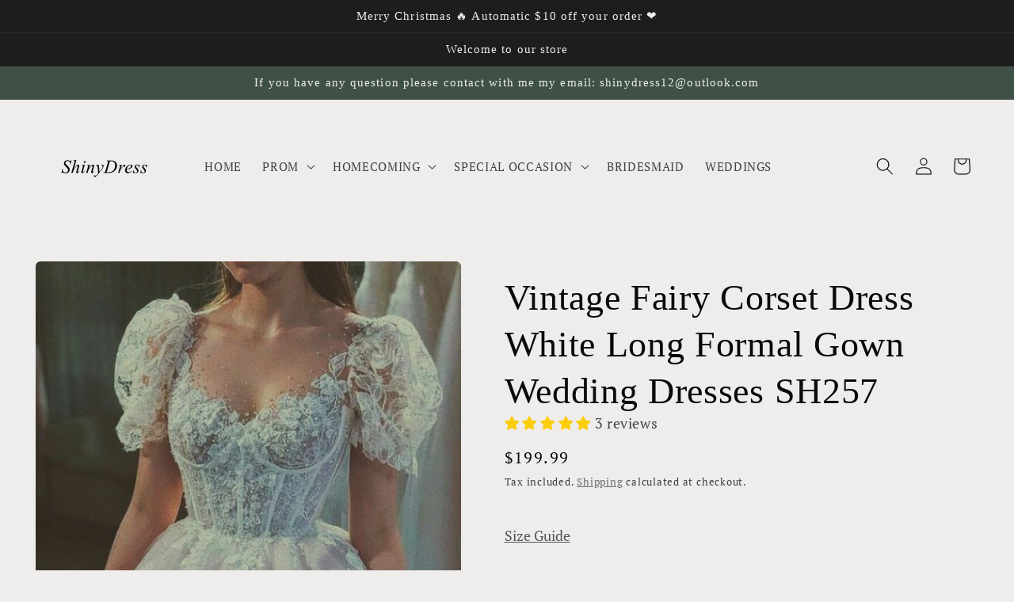

--- FILE ---
content_type: text/html; charset=utf-8
request_url: https://shiny-dress.com/products/vintage-fairy-corset-dress-long-formal-gown-wedding-dresses-sh257
body_size: 41189
content:
<!doctype html>
<html class="no-js" lang="en">
  <head>
    <meta charset="utf-8">
    <meta http-equiv="X-UA-Compatible" content="IE=edge">
    <meta name="viewport" content="width=device-width,initial-scale=1">
    <meta name="theme-color" content="">
    <link rel="canonical" href="https://shiny-dress.com/products/vintage-fairy-corset-dress-long-formal-gown-wedding-dresses-sh257">
    <link rel="preconnect" href="https://cdn.shopify.com" crossorigin><link rel="preconnect" href="https://fonts.shopifycdn.com" crossorigin><title>
      Vintage Fairy Corset Dress White Long Formal Gown Wedding Dresses SH25
 &ndash; shinydress</title>

    
      <meta name="description" content="Item Details ：Product Number :  SH257Fabric：LaceSilhouette：Ball GownSleeves: Short SleevesBack Style：Lace Up">
    

    

<meta property="og:site_name" content="shinydress">
<meta property="og:url" content="https://shiny-dress.com/products/vintage-fairy-corset-dress-long-formal-gown-wedding-dresses-sh257">
<meta property="og:title" content="Vintage Fairy Corset Dress White Long Formal Gown Wedding Dresses SH25">
<meta property="og:type" content="product">
<meta property="og:description" content="Item Details ：Product Number :  SH257Fabric：LaceSilhouette：Ball GownSleeves: Short SleevesBack Style：Lace Up"><meta property="og:image" content="http://shiny-dress.com/cdn/shop/products/SH257.jpg?v=1663839089">
  <meta property="og:image:secure_url" content="https://shiny-dress.com/cdn/shop/products/SH257.jpg?v=1663839089">
  <meta property="og:image:width" content="564">
  <meta property="og:image:height" content="846"><meta property="og:price:amount" content="199.99">
  <meta property="og:price:currency" content="USD"><meta name="twitter:card" content="summary_large_image">
<meta name="twitter:title" content="Vintage Fairy Corset Dress White Long Formal Gown Wedding Dresses SH25">
<meta name="twitter:description" content="Item Details ：Product Number :  SH257Fabric：LaceSilhouette：Ball GownSleeves: Short SleevesBack Style：Lace Up">


    <script src="//shiny-dress.com/cdn/shop/t/15/assets/global.js?v=24850326154503943211658979553" defer="defer"></script>
    <script>window.performance && window.performance.mark && window.performance.mark('shopify.content_for_header.start');</script><meta id="shopify-digital-wallet" name="shopify-digital-wallet" content="/27166605415/digital_wallets/dialog">
<meta name="shopify-checkout-api-token" content="76fb21a25a60c32e61c3c28ef9757606">
<meta id="in-context-paypal-metadata" data-shop-id="27166605415" data-venmo-supported="true" data-environment="production" data-locale="en_US" data-paypal-v4="true" data-currency="USD">
<link rel="alternate" type="application/json+oembed" href="https://shiny-dress.com/products/vintage-fairy-corset-dress-long-formal-gown-wedding-dresses-sh257.oembed">
<script async="async" src="/checkouts/internal/preloads.js?locale=en-US"></script>
<script id="shopify-features" type="application/json">{"accessToken":"76fb21a25a60c32e61c3c28ef9757606","betas":["rich-media-storefront-analytics"],"domain":"shiny-dress.com","predictiveSearch":true,"shopId":27166605415,"locale":"en"}</script>
<script>var Shopify = Shopify || {};
Shopify.shop = "shinydress.myshopify.com";
Shopify.locale = "en";
Shopify.currency = {"active":"USD","rate":"1.0"};
Shopify.country = "US";
Shopify.theme = {"name":"Craft","id":130960294075,"schema_name":"Craft","schema_version":"3.0.0","theme_store_id":null,"role":"main"};
Shopify.theme.handle = "null";
Shopify.theme.style = {"id":null,"handle":null};
Shopify.cdnHost = "shiny-dress.com/cdn";
Shopify.routes = Shopify.routes || {};
Shopify.routes.root = "/";</script>
<script type="module">!function(o){(o.Shopify=o.Shopify||{}).modules=!0}(window);</script>
<script>!function(o){function n(){var o=[];function n(){o.push(Array.prototype.slice.apply(arguments))}return n.q=o,n}var t=o.Shopify=o.Shopify||{};t.loadFeatures=n(),t.autoloadFeatures=n()}(window);</script>
<script id="shop-js-analytics" type="application/json">{"pageType":"product"}</script>
<script defer="defer" async type="module" src="//shiny-dress.com/cdn/shopifycloud/shop-js/modules/v2/client.init-shop-cart-sync_C5BV16lS.en.esm.js"></script>
<script defer="defer" async type="module" src="//shiny-dress.com/cdn/shopifycloud/shop-js/modules/v2/chunk.common_CygWptCX.esm.js"></script>
<script type="module">
  await import("//shiny-dress.com/cdn/shopifycloud/shop-js/modules/v2/client.init-shop-cart-sync_C5BV16lS.en.esm.js");
await import("//shiny-dress.com/cdn/shopifycloud/shop-js/modules/v2/chunk.common_CygWptCX.esm.js");

  window.Shopify.SignInWithShop?.initShopCartSync?.({"fedCMEnabled":true,"windoidEnabled":true});

</script>
<script>(function() {
  var isLoaded = false;
  function asyncLoad() {
    if (isLoaded) return;
    isLoaded = true;
    var urls = ["https:\/\/cdn.shopify.com\/s\/files\/1\/0683\/1371\/0892\/files\/splmn-shopify-prod-August-31.min.js?v=1693985059\u0026shop=shinydress.myshopify.com","\/\/shopify.privy.com\/widget.js?shop=shinydress.myshopify.com","https:\/\/www.improvedcontactform.com\/icf.js?shop=shinydress.myshopify.com","https:\/\/sizechart.apps.avada.io\/scripttag\/avada-size-chart.min.js?shop=shinydress.myshopify.com","https:\/\/assets.dailydeals.ai\/js\/deal-brain.js?shop=shinydress.myshopify.com","https:\/\/cdn.hextom.com\/js\/ultimatesalesboost.js?shop=shinydress.myshopify.com","https:\/\/cdn5.hextom.com\/js\/vimotia.js?shop=shinydress.myshopify.com"];
    for (var i = 0; i < urls.length; i++) {
      var s = document.createElement('script');
      s.type = 'text/javascript';
      s.async = true;
      s.src = urls[i];
      var x = document.getElementsByTagName('script')[0];
      x.parentNode.insertBefore(s, x);
    }
  };
  if(window.attachEvent) {
    window.attachEvent('onload', asyncLoad);
  } else {
    window.addEventListener('load', asyncLoad, false);
  }
})();</script>
<script id="__st">var __st={"a":27166605415,"offset":28800,"reqid":"a88c4e51-907b-4a16-9882-d810462f0a45-1768814876","pageurl":"shiny-dress.com\/products\/vintage-fairy-corset-dress-long-formal-gown-wedding-dresses-sh257","u":"c892667914d6","p":"product","rtyp":"product","rid":7666851545275};</script>
<script>window.ShopifyPaypalV4VisibilityTracking = true;</script>
<script id="captcha-bootstrap">!function(){'use strict';const t='contact',e='account',n='new_comment',o=[[t,t],['blogs',n],['comments',n],[t,'customer']],c=[[e,'customer_login'],[e,'guest_login'],[e,'recover_customer_password'],[e,'create_customer']],r=t=>t.map((([t,e])=>`form[action*='/${t}']:not([data-nocaptcha='true']) input[name='form_type'][value='${e}']`)).join(','),a=t=>()=>t?[...document.querySelectorAll(t)].map((t=>t.form)):[];function s(){const t=[...o],e=r(t);return a(e)}const i='password',u='form_key',d=['recaptcha-v3-token','g-recaptcha-response','h-captcha-response',i],f=()=>{try{return window.sessionStorage}catch{return}},m='__shopify_v',_=t=>t.elements[u];function p(t,e,n=!1){try{const o=window.sessionStorage,c=JSON.parse(o.getItem(e)),{data:r}=function(t){const{data:e,action:n}=t;return t[m]||n?{data:e,action:n}:{data:t,action:n}}(c);for(const[e,n]of Object.entries(r))t.elements[e]&&(t.elements[e].value=n);n&&o.removeItem(e)}catch(o){console.error('form repopulation failed',{error:o})}}const l='form_type',E='cptcha';function T(t){t.dataset[E]=!0}const w=window,h=w.document,L='Shopify',v='ce_forms',y='captcha';let A=!1;((t,e)=>{const n=(g='f06e6c50-85a8-45c8-87d0-21a2b65856fe',I='https://cdn.shopify.com/shopifycloud/storefront-forms-hcaptcha/ce_storefront_forms_captcha_hcaptcha.v1.5.2.iife.js',D={infoText:'Protected by hCaptcha',privacyText:'Privacy',termsText:'Terms'},(t,e,n)=>{const o=w[L][v],c=o.bindForm;if(c)return c(t,g,e,D).then(n);var r;o.q.push([[t,g,e,D],n]),r=I,A||(h.body.append(Object.assign(h.createElement('script'),{id:'captcha-provider',async:!0,src:r})),A=!0)});var g,I,D;w[L]=w[L]||{},w[L][v]=w[L][v]||{},w[L][v].q=[],w[L][y]=w[L][y]||{},w[L][y].protect=function(t,e){n(t,void 0,e),T(t)},Object.freeze(w[L][y]),function(t,e,n,w,h,L){const[v,y,A,g]=function(t,e,n){const i=e?o:[],u=t?c:[],d=[...i,...u],f=r(d),m=r(i),_=r(d.filter((([t,e])=>n.includes(e))));return[a(f),a(m),a(_),s()]}(w,h,L),I=t=>{const e=t.target;return e instanceof HTMLFormElement?e:e&&e.form},D=t=>v().includes(t);t.addEventListener('submit',(t=>{const e=I(t);if(!e)return;const n=D(e)&&!e.dataset.hcaptchaBound&&!e.dataset.recaptchaBound,o=_(e),c=g().includes(e)&&(!o||!o.value);(n||c)&&t.preventDefault(),c&&!n&&(function(t){try{if(!f())return;!function(t){const e=f();if(!e)return;const n=_(t);if(!n)return;const o=n.value;o&&e.removeItem(o)}(t);const e=Array.from(Array(32),(()=>Math.random().toString(36)[2])).join('');!function(t,e){_(t)||t.append(Object.assign(document.createElement('input'),{type:'hidden',name:u})),t.elements[u].value=e}(t,e),function(t,e){const n=f();if(!n)return;const o=[...t.querySelectorAll(`input[type='${i}']`)].map((({name:t})=>t)),c=[...d,...o],r={};for(const[a,s]of new FormData(t).entries())c.includes(a)||(r[a]=s);n.setItem(e,JSON.stringify({[m]:1,action:t.action,data:r}))}(t,e)}catch(e){console.error('failed to persist form',e)}}(e),e.submit())}));const S=(t,e)=>{t&&!t.dataset[E]&&(n(t,e.some((e=>e===t))),T(t))};for(const o of['focusin','change'])t.addEventListener(o,(t=>{const e=I(t);D(e)&&S(e,y())}));const B=e.get('form_key'),M=e.get(l),P=B&&M;t.addEventListener('DOMContentLoaded',(()=>{const t=y();if(P)for(const e of t)e.elements[l].value===M&&p(e,B);[...new Set([...A(),...v().filter((t=>'true'===t.dataset.shopifyCaptcha))])].forEach((e=>S(e,t)))}))}(h,new URLSearchParams(w.location.search),n,t,e,['guest_login'])})(!0,!0)}();</script>
<script integrity="sha256-4kQ18oKyAcykRKYeNunJcIwy7WH5gtpwJnB7kiuLZ1E=" data-source-attribution="shopify.loadfeatures" defer="defer" src="//shiny-dress.com/cdn/shopifycloud/storefront/assets/storefront/load_feature-a0a9edcb.js" crossorigin="anonymous"></script>
<script data-source-attribution="shopify.dynamic_checkout.dynamic.init">var Shopify=Shopify||{};Shopify.PaymentButton=Shopify.PaymentButton||{isStorefrontPortableWallets:!0,init:function(){window.Shopify.PaymentButton.init=function(){};var t=document.createElement("script");t.src="https://shiny-dress.com/cdn/shopifycloud/portable-wallets/latest/portable-wallets.en.js",t.type="module",document.head.appendChild(t)}};
</script>
<script data-source-attribution="shopify.dynamic_checkout.buyer_consent">
  function portableWalletsHideBuyerConsent(e){var t=document.getElementById("shopify-buyer-consent"),n=document.getElementById("shopify-subscription-policy-button");t&&n&&(t.classList.add("hidden"),t.setAttribute("aria-hidden","true"),n.removeEventListener("click",e))}function portableWalletsShowBuyerConsent(e){var t=document.getElementById("shopify-buyer-consent"),n=document.getElementById("shopify-subscription-policy-button");t&&n&&(t.classList.remove("hidden"),t.removeAttribute("aria-hidden"),n.addEventListener("click",e))}window.Shopify?.PaymentButton&&(window.Shopify.PaymentButton.hideBuyerConsent=portableWalletsHideBuyerConsent,window.Shopify.PaymentButton.showBuyerConsent=portableWalletsShowBuyerConsent);
</script>
<script>
  function portableWalletsCleanup(e){e&&e.src&&console.error("Failed to load portable wallets script "+e.src);var t=document.querySelectorAll("shopify-accelerated-checkout .shopify-payment-button__skeleton, shopify-accelerated-checkout-cart .wallet-cart-button__skeleton"),e=document.getElementById("shopify-buyer-consent");for(let e=0;e<t.length;e++)t[e].remove();e&&e.remove()}function portableWalletsNotLoadedAsModule(e){e instanceof ErrorEvent&&"string"==typeof e.message&&e.message.includes("import.meta")&&"string"==typeof e.filename&&e.filename.includes("portable-wallets")&&(window.removeEventListener("error",portableWalletsNotLoadedAsModule),window.Shopify.PaymentButton.failedToLoad=e,"loading"===document.readyState?document.addEventListener("DOMContentLoaded",window.Shopify.PaymentButton.init):window.Shopify.PaymentButton.init())}window.addEventListener("error",portableWalletsNotLoadedAsModule);
</script>

<script type="module" src="https://shiny-dress.com/cdn/shopifycloud/portable-wallets/latest/portable-wallets.en.js" onError="portableWalletsCleanup(this)" crossorigin="anonymous"></script>
<script nomodule>
  document.addEventListener("DOMContentLoaded", portableWalletsCleanup);
</script>

<link id="shopify-accelerated-checkout-styles" rel="stylesheet" media="screen" href="https://shiny-dress.com/cdn/shopifycloud/portable-wallets/latest/accelerated-checkout-backwards-compat.css" crossorigin="anonymous">
<style id="shopify-accelerated-checkout-cart">
        #shopify-buyer-consent {
  margin-top: 1em;
  display: inline-block;
  width: 100%;
}

#shopify-buyer-consent.hidden {
  display: none;
}

#shopify-subscription-policy-button {
  background: none;
  border: none;
  padding: 0;
  text-decoration: underline;
  font-size: inherit;
  cursor: pointer;
}

#shopify-subscription-policy-button::before {
  box-shadow: none;
}

      </style>
<script id="sections-script" data-sections="product-recommendations,header,footer" defer="defer" src="//shiny-dress.com/cdn/shop/t/15/compiled_assets/scripts.js?8713"></script>
<script>window.performance && window.performance.mark && window.performance.mark('shopify.content_for_header.end');</script>


    <style data-shopify>
      @font-face {
  font-family: "PT Serif";
  font-weight: 400;
  font-style: normal;
  font-display: swap;
  src: url("//shiny-dress.com/cdn/fonts/pt_serif/ptserif_n4.5dc26655329dc6264a046fc444eea109ea514d3d.woff2") format("woff2"),
       url("//shiny-dress.com/cdn/fonts/pt_serif/ptserif_n4.1549d2c00b7c71aa534c98bf662cdf9b8ae01b92.woff") format("woff");
}

      @font-face {
  font-family: "PT Serif";
  font-weight: 700;
  font-style: normal;
  font-display: swap;
  src: url("//shiny-dress.com/cdn/fonts/pt_serif/ptserif_n7.05b01f581be1e3c8aaf548f8c90656344869b497.woff2") format("woff2"),
       url("//shiny-dress.com/cdn/fonts/pt_serif/ptserif_n7.f17e4873a71012cbec67e4ce660216ff0a1a81c8.woff") format("woff");
}

      @font-face {
  font-family: "PT Serif";
  font-weight: 400;
  font-style: italic;
  font-display: swap;
  src: url("//shiny-dress.com/cdn/fonts/pt_serif/ptserif_i4.1afa02f8df7ccae6643176d4e6d154b743bbe421.woff2") format("woff2"),
       url("//shiny-dress.com/cdn/fonts/pt_serif/ptserif_i4.7f2e0dc06d42deb66485d571450c1756b37093e3.woff") format("woff");
}

      @font-face {
  font-family: "PT Serif";
  font-weight: 700;
  font-style: italic;
  font-display: swap;
  src: url("//shiny-dress.com/cdn/fonts/pt_serif/ptserif_i7.4ff1f7baaf6f5304a2181c5d610af6ed12b35185.woff2") format("woff2"),
       url("//shiny-dress.com/cdn/fonts/pt_serif/ptserif_i7.2848bc6aae0dac68eb07fe4fc086069a0c77264c.woff") format("woff");
}

      

      :root {
        --font-body-family: "PT Serif", serif;
        --font-body-style: normal;
        --font-body-weight: 400;
        --font-body-weight-bold: 700;

        --font-heading-family: "New York", Iowan Old Style, Apple Garamond, Baskerville, Times New Roman, Droid Serif, Times, Source Serif Pro, serif, Apple Color Emoji, Segoe UI Emoji, Segoe UI Symbol;
        --font-heading-style: normal;
        --font-heading-weight: 400;

        --font-body-scale: 1.1;
        --font-heading-scale: 1.0454545454545454;

        --color-base-text: 10, 10, 10;
        --color-shadow: 10, 10, 10;
        --color-base-background-1: 239, 236, 236;
        --color-base-background-2: 255, 255, 255;
        --color-base-solid-button-labels: 239, 236, 236;
        --color-base-outline-button-labels: 80, 86, 85;
        --color-base-accent-1: 28, 30, 29;
        --color-base-accent-2: 63, 81, 71;
        --payment-terms-background-color: #EFECEC;

        --gradient-base-background-1: #EFECEC;
        --gradient-base-background-2: #FFFFFF;
        --gradient-base-accent-1: #1c1e1d;
        --gradient-base-accent-2: #3F5147;

        --media-padding: px;
        --media-border-opacity: 0.1;
        --media-border-width: 0px;
        --media-radius: 6px;
        --media-shadow-opacity: 0.0;
        --media-shadow-horizontal-offset: 0px;
        --media-shadow-vertical-offset: -8px;
        --media-shadow-blur-radius: 5px;

        --page-width: 120rem;
        --page-width-margin: 0rem;

        --card-image-padding: 0.0rem;
        --card-corner-radius: 0.6rem;
        --card-text-alignment: left;
        --card-border-width: 0.1rem;
        --card-border-opacity: 0.1;
        --card-shadow-opacity: 0.0;
        --card-shadow-horizontal-offset: 0.0rem;
        --card-shadow-vertical-offset: 0.4rem;
        --card-shadow-blur-radius: 0.5rem;

        --badge-corner-radius: 0.6rem;

        --popup-border-width: 0px;
        --popup-border-opacity: 1.0;
        --popup-corner-radius: 6px;
        --popup-shadow-opacity: 0.0;
        --popup-shadow-horizontal-offset: 0px;
        --popup-shadow-vertical-offset: 4px;
        --popup-shadow-blur-radius: 0px;

        --drawer-border-width: 1px;
        --drawer-border-opacity: 0.1;
        --drawer-shadow-opacity: 0.0;
        --drawer-shadow-horizontal-offset: 0px;
        --drawer-shadow-vertical-offset: 4px;
        --drawer-shadow-blur-radius: 5px;

        --spacing-sections-desktop: 0px;
        --spacing-sections-mobile: 0px;

        --grid-desktop-vertical-spacing: 20px;
        --grid-desktop-horizontal-spacing: 20px;
        --grid-mobile-vertical-spacing: 10px;
        --grid-mobile-horizontal-spacing: 10px;

        --text-boxes-border-opacity: 0.1;
        --text-boxes-border-width: 0px;
        --text-boxes-radius: 6px;
        --text-boxes-shadow-opacity: 0.0;
        --text-boxes-shadow-horizontal-offset: 0px;
        --text-boxes-shadow-vertical-offset: 4px;
        --text-boxes-shadow-blur-radius: 5px;

        --buttons-radius: 6px;
        --buttons-radius-outset: 8px;
        --buttons-border-width: 2px;
        --buttons-border-opacity: 1.0;
        --buttons-shadow-opacity: 0.0;
        --buttons-shadow-horizontal-offset: 0px;
        --buttons-shadow-vertical-offset: 4px;
        --buttons-shadow-blur-radius: 5px;
        --buttons-border-offset: 0.3px;

        --inputs-radius: 6px;
        --inputs-border-width: 1px;
        --inputs-border-opacity: 0.55;
        --inputs-shadow-opacity: 0.0;
        --inputs-shadow-horizontal-offset: 0px;
        --inputs-margin-offset: 0px;
        --inputs-shadow-vertical-offset: 4px;
        --inputs-shadow-blur-radius: 5px;
        --inputs-radius-outset: 7px;

        --variant-pills-radius: 40px;
        --variant-pills-border-width: 1px;
        --variant-pills-border-opacity: 0.55;
        --variant-pills-shadow-opacity: 0.0;
        --variant-pills-shadow-horizontal-offset: 0px;
        --variant-pills-shadow-vertical-offset: 4px;
        --variant-pills-shadow-blur-radius: 5px;
      }

      *,
      *::before,
      *::after {
        box-sizing: inherit;
      }

      html {
        box-sizing: border-box;
        font-size: calc(var(--font-body-scale) * 62.5%);
        height: 100%;
      }

      body {
        display: grid;
        grid-template-rows: auto auto 1fr auto;
        grid-template-columns: 100%;
        min-height: 100%;
        margin: 0;
        font-size: 1.5rem;
        letter-spacing: 0.06rem;
        line-height: calc(1 + 0.8 / var(--font-body-scale));
        font-family: var(--font-body-family);
        font-style: var(--font-body-style);
        font-weight: var(--font-body-weight);
      }

      @media screen and (min-width: 750px) {
        body {
          font-size: 1.6rem;
        }
      }
    </style>

    <link href="//shiny-dress.com/cdn/shop/t/15/assets/base.css?v=33648442733440060821658979552" rel="stylesheet" type="text/css" media="all" />
<link rel="preload" as="font" href="//shiny-dress.com/cdn/fonts/pt_serif/ptserif_n4.5dc26655329dc6264a046fc444eea109ea514d3d.woff2" type="font/woff2" crossorigin><link rel="stylesheet" href="//shiny-dress.com/cdn/shop/t/15/assets/component-predictive-search.css?v=165644661289088488651658979553" media="print" onload="this.media='all'"><script>document.documentElement.className = document.documentElement.className.replace('no-js', 'js');
    if (Shopify.designMode) {
      document.documentElement.classList.add('shopify-design-mode');
    }
    </script>
  <!-- BEGIN app block: shopify://apps/judge-me-reviews/blocks/judgeme_core/61ccd3b1-a9f2-4160-9fe9-4fec8413e5d8 --><!-- Start of Judge.me Core -->






<link rel="dns-prefetch" href="https://cdnwidget.judge.me">
<link rel="dns-prefetch" href="https://cdn.judge.me">
<link rel="dns-prefetch" href="https://cdn1.judge.me">
<link rel="dns-prefetch" href="https://api.judge.me">

<script data-cfasync='false' class='jdgm-settings-script'>window.jdgmSettings={"pagination":5,"disable_web_reviews":false,"badge_no_review_text":"No reviews","badge_n_reviews_text":"{{ n }} review/reviews","hide_badge_preview_if_no_reviews":true,"badge_hide_text":false,"enforce_center_preview_badge":false,"widget_title":"Customer Reviews","widget_open_form_text":"Write a review","widget_close_form_text":"Cancel review","widget_refresh_page_text":"Refresh page","widget_summary_text":"Based on {{ number_of_reviews }} review/reviews","widget_no_review_text":"Be the first to write a review","widget_name_field_text":"Display name","widget_verified_name_field_text":"Verified Name (public)","widget_name_placeholder_text":"Display name","widget_required_field_error_text":"This field is required.","widget_email_field_text":"Email address","widget_verified_email_field_text":"Verified Email (private, can not be edited)","widget_email_placeholder_text":"Your email address","widget_email_field_error_text":"Please enter a valid email address.","widget_rating_field_text":"Rating","widget_review_title_field_text":"Review Title","widget_review_title_placeholder_text":"Give your review a title","widget_review_body_field_text":"Review content","widget_review_body_placeholder_text":"Start writing here...","widget_pictures_field_text":"Picture/Video (optional)","widget_submit_review_text":"Submit Review","widget_submit_verified_review_text":"Submit Verified Review","widget_submit_success_msg_with_auto_publish":"Thank you! Please refresh the page in a few moments to see your review. You can remove or edit your review by logging into \u003ca href='https://judge.me/login' target='_blank' rel='nofollow noopener'\u003eJudge.me\u003c/a\u003e","widget_submit_success_msg_no_auto_publish":"Thank you! Your review will be published as soon as it is approved by the shop admin. You can remove or edit your review by logging into \u003ca href='https://judge.me/login' target='_blank' rel='nofollow noopener'\u003eJudge.me\u003c/a\u003e","widget_show_default_reviews_out_of_total_text":"Showing {{ n_reviews_shown }} out of {{ n_reviews }} reviews.","widget_show_all_link_text":"Show all","widget_show_less_link_text":"Show less","widget_author_said_text":"{{ reviewer_name }} said:","widget_days_text":"{{ n }} days ago","widget_weeks_text":"{{ n }} week/weeks ago","widget_months_text":"{{ n }} month/months ago","widget_years_text":"{{ n }} year/years ago","widget_yesterday_text":"Yesterday","widget_today_text":"Today","widget_replied_text":"\u003e\u003e {{ shop_name }} replied:","widget_read_more_text":"Read more","widget_reviewer_name_as_initial":"","widget_rating_filter_color":"#fbcd0a","widget_rating_filter_see_all_text":"See all reviews","widget_sorting_most_recent_text":"Most Recent","widget_sorting_highest_rating_text":"Highest Rating","widget_sorting_lowest_rating_text":"Lowest Rating","widget_sorting_with_pictures_text":"Only Pictures","widget_sorting_most_helpful_text":"Most Helpful","widget_open_question_form_text":"Ask a question","widget_reviews_subtab_text":"Reviews","widget_questions_subtab_text":"Questions","widget_question_label_text":"Question","widget_answer_label_text":"Answer","widget_question_placeholder_text":"Write your question here","widget_submit_question_text":"Submit Question","widget_question_submit_success_text":"Thank you for your question! We will notify you once it gets answered.","verified_badge_text":"Verified","verified_badge_bg_color":"","verified_badge_text_color":"","verified_badge_placement":"left-of-reviewer-name","widget_review_max_height":"","widget_hide_border":false,"widget_social_share":false,"widget_thumb":false,"widget_review_location_show":false,"widget_location_format":"","all_reviews_include_out_of_store_products":true,"all_reviews_out_of_store_text":"(out of store)","all_reviews_pagination":100,"all_reviews_product_name_prefix_text":"about","enable_review_pictures":true,"enable_question_anwser":false,"widget_theme":"default","review_date_format":"mm/dd/yyyy","default_sort_method":"most-recent","widget_product_reviews_subtab_text":"Product Reviews","widget_shop_reviews_subtab_text":"Shop Reviews","widget_other_products_reviews_text":"Reviews for other products","widget_store_reviews_subtab_text":"Store reviews","widget_no_store_reviews_text":"This store hasn't received any reviews yet","widget_web_restriction_product_reviews_text":"This product hasn't received any reviews yet","widget_no_items_text":"No items found","widget_show_more_text":"Show more","widget_write_a_store_review_text":"Write a Store Review","widget_other_languages_heading":"Reviews in Other Languages","widget_translate_review_text":"Translate review to {{ language }}","widget_translating_review_text":"Translating...","widget_show_original_translation_text":"Show original ({{ language }})","widget_translate_review_failed_text":"Review couldn't be translated.","widget_translate_review_retry_text":"Retry","widget_translate_review_try_again_later_text":"Try again later","show_product_url_for_grouped_product":false,"widget_sorting_pictures_first_text":"Pictures First","show_pictures_on_all_rev_page_mobile":false,"show_pictures_on_all_rev_page_desktop":false,"floating_tab_hide_mobile_install_preference":false,"floating_tab_button_name":"★ Reviews","floating_tab_title":"Let customers speak for us","floating_tab_button_color":"","floating_tab_button_background_color":"","floating_tab_url":"","floating_tab_url_enabled":false,"floating_tab_tab_style":"text","all_reviews_text_badge_text":"Customers rate us {{ shop.metafields.judgeme.all_reviews_rating | round: 1 }}/5 based on {{ shop.metafields.judgeme.all_reviews_count }} reviews.","all_reviews_text_badge_text_branded_style":"{{ shop.metafields.judgeme.all_reviews_rating | round: 1 }} out of 5 stars based on {{ shop.metafields.judgeme.all_reviews_count }} reviews","is_all_reviews_text_badge_a_link":false,"show_stars_for_all_reviews_text_badge":false,"all_reviews_text_badge_url":"","all_reviews_text_style":"text","all_reviews_text_color_style":"judgeme_brand_color","all_reviews_text_color":"#108474","all_reviews_text_show_jm_brand":true,"featured_carousel_show_header":true,"featured_carousel_title":"Let customers speak for us","testimonials_carousel_title":"Customers are saying","videos_carousel_title":"Real customer stories","cards_carousel_title":"Customers are saying","featured_carousel_count_text":"from {{ n }} reviews","featured_carousel_add_link_to_all_reviews_page":false,"featured_carousel_url":"","featured_carousel_show_images":true,"featured_carousel_autoslide_interval":5,"featured_carousel_arrows_on_the_sides":false,"featured_carousel_height":250,"featured_carousel_width":80,"featured_carousel_image_size":0,"featured_carousel_image_height":250,"featured_carousel_arrow_color":"#eeeeee","verified_count_badge_style":"vintage","verified_count_badge_orientation":"horizontal","verified_count_badge_color_style":"judgeme_brand_color","verified_count_badge_color":"#108474","is_verified_count_badge_a_link":false,"verified_count_badge_url":"","verified_count_badge_show_jm_brand":true,"widget_rating_preset_default":5,"widget_first_sub_tab":"product-reviews","widget_show_histogram":true,"widget_histogram_use_custom_color":false,"widget_pagination_use_custom_color":false,"widget_star_use_custom_color":false,"widget_verified_badge_use_custom_color":false,"widget_write_review_use_custom_color":false,"picture_reminder_submit_button":"Upload Pictures","enable_review_videos":true,"mute_video_by_default":false,"widget_sorting_videos_first_text":"Videos First","widget_review_pending_text":"Pending","featured_carousel_items_for_large_screen":3,"social_share_options_order":"Facebook,Twitter","remove_microdata_snippet":true,"disable_json_ld":false,"enable_json_ld_products":false,"preview_badge_show_question_text":false,"preview_badge_no_question_text":"No questions","preview_badge_n_question_text":"{{ number_of_questions }} question/questions","qa_badge_show_icon":false,"qa_badge_position":"same-row","remove_judgeme_branding":false,"widget_add_search_bar":false,"widget_search_bar_placeholder":"Search","widget_sorting_verified_only_text":"Verified only","featured_carousel_theme":"default","featured_carousel_show_rating":true,"featured_carousel_show_title":true,"featured_carousel_show_body":true,"featured_carousel_show_date":false,"featured_carousel_show_reviewer":true,"featured_carousel_show_product":false,"featured_carousel_header_background_color":"#108474","featured_carousel_header_text_color":"#ffffff","featured_carousel_name_product_separator":"reviewed","featured_carousel_full_star_background":"#108474","featured_carousel_empty_star_background":"#dadada","featured_carousel_vertical_theme_background":"#f9fafb","featured_carousel_verified_badge_enable":false,"featured_carousel_verified_badge_color":"#108474","featured_carousel_border_style":"round","featured_carousel_review_line_length_limit":3,"featured_carousel_more_reviews_button_text":"Read more reviews","featured_carousel_view_product_button_text":"View product","all_reviews_page_load_reviews_on":"scroll","all_reviews_page_load_more_text":"Load More Reviews","disable_fb_tab_reviews":false,"enable_ajax_cdn_cache":false,"widget_public_name_text":"displayed publicly like","default_reviewer_name":"John Smith","default_reviewer_name_has_non_latin":true,"widget_reviewer_anonymous":"Anonymous","medals_widget_title":"Judge.me Review Medals","medals_widget_background_color":"#f9fafb","medals_widget_position":"footer_all_pages","medals_widget_border_color":"#f9fafb","medals_widget_verified_text_position":"left","medals_widget_use_monochromatic_version":false,"medals_widget_elements_color":"#108474","show_reviewer_avatar":true,"widget_invalid_yt_video_url_error_text":"Not a YouTube video URL","widget_max_length_field_error_text":"Please enter no more than {0} characters.","widget_show_country_flag":false,"widget_show_collected_via_shop_app":true,"widget_verified_by_shop_badge_style":"light","widget_verified_by_shop_text":"Verified by Shop","widget_show_photo_gallery":false,"widget_load_with_code_splitting":true,"widget_ugc_install_preference":false,"widget_ugc_title":"Made by us, Shared by you","widget_ugc_subtitle":"Tag us to see your picture featured in our page","widget_ugc_arrows_color":"#ffffff","widget_ugc_primary_button_text":"Buy Now","widget_ugc_primary_button_background_color":"#108474","widget_ugc_primary_button_text_color":"#ffffff","widget_ugc_primary_button_border_width":"0","widget_ugc_primary_button_border_style":"none","widget_ugc_primary_button_border_color":"#108474","widget_ugc_primary_button_border_radius":"25","widget_ugc_secondary_button_text":"Load More","widget_ugc_secondary_button_background_color":"#ffffff","widget_ugc_secondary_button_text_color":"#108474","widget_ugc_secondary_button_border_width":"2","widget_ugc_secondary_button_border_style":"solid","widget_ugc_secondary_button_border_color":"#108474","widget_ugc_secondary_button_border_radius":"25","widget_ugc_reviews_button_text":"View Reviews","widget_ugc_reviews_button_background_color":"#ffffff","widget_ugc_reviews_button_text_color":"#108474","widget_ugc_reviews_button_border_width":"2","widget_ugc_reviews_button_border_style":"solid","widget_ugc_reviews_button_border_color":"#108474","widget_ugc_reviews_button_border_radius":"25","widget_ugc_reviews_button_link_to":"judgeme-reviews-page","widget_ugc_show_post_date":true,"widget_ugc_max_width":"800","widget_rating_metafield_value_type":true,"widget_primary_color":"#108474","widget_enable_secondary_color":false,"widget_secondary_color":"#edf5f5","widget_summary_average_rating_text":"{{ average_rating }} out of 5","widget_media_grid_title":"Customer photos \u0026 videos","widget_media_grid_see_more_text":"See more","widget_round_style":false,"widget_show_product_medals":true,"widget_verified_by_judgeme_text":"Verified by Judge.me","widget_show_store_medals":true,"widget_verified_by_judgeme_text_in_store_medals":"Verified by Judge.me","widget_media_field_exceed_quantity_message":"Sorry, we can only accept {{ max_media }} for one review.","widget_media_field_exceed_limit_message":"{{ file_name }} is too large, please select a {{ media_type }} less than {{ size_limit }}MB.","widget_review_submitted_text":"Review Submitted!","widget_question_submitted_text":"Question Submitted!","widget_close_form_text_question":"Cancel","widget_write_your_answer_here_text":"Write your answer here","widget_enabled_branded_link":true,"widget_show_collected_by_judgeme":false,"widget_reviewer_name_color":"","widget_write_review_text_color":"","widget_write_review_bg_color":"","widget_collected_by_judgeme_text":"collected by Judge.me","widget_pagination_type":"standard","widget_load_more_text":"Load More","widget_load_more_color":"#108474","widget_full_review_text":"Full Review","widget_read_more_reviews_text":"Read More Reviews","widget_read_questions_text":"Read Questions","widget_questions_and_answers_text":"Questions \u0026 Answers","widget_verified_by_text":"Verified by","widget_verified_text":"Verified","widget_number_of_reviews_text":"{{ number_of_reviews }} reviews","widget_back_button_text":"Back","widget_next_button_text":"Next","widget_custom_forms_filter_button":"Filters","custom_forms_style":"vertical","widget_show_review_information":false,"how_reviews_are_collected":"How reviews are collected?","widget_show_review_keywords":false,"widget_gdpr_statement":"How we use your data: We'll only contact you about the review you left, and only if necessary. By submitting your review, you agree to Judge.me's \u003ca href='https://judge.me/terms' target='_blank' rel='nofollow noopener'\u003eterms\u003c/a\u003e, \u003ca href='https://judge.me/privacy' target='_blank' rel='nofollow noopener'\u003eprivacy\u003c/a\u003e and \u003ca href='https://judge.me/content-policy' target='_blank' rel='nofollow noopener'\u003econtent\u003c/a\u003e policies.","widget_multilingual_sorting_enabled":false,"widget_translate_review_content_enabled":false,"widget_translate_review_content_method":"manual","popup_widget_review_selection":"automatically_with_pictures","popup_widget_round_border_style":true,"popup_widget_show_title":true,"popup_widget_show_body":true,"popup_widget_show_reviewer":false,"popup_widget_show_product":true,"popup_widget_show_pictures":true,"popup_widget_use_review_picture":true,"popup_widget_show_on_home_page":true,"popup_widget_show_on_product_page":true,"popup_widget_show_on_collection_page":true,"popup_widget_show_on_cart_page":true,"popup_widget_position":"bottom_left","popup_widget_first_review_delay":5,"popup_widget_duration":5,"popup_widget_interval":5,"popup_widget_review_count":5,"popup_widget_hide_on_mobile":true,"review_snippet_widget_round_border_style":true,"review_snippet_widget_card_color":"#FFFFFF","review_snippet_widget_slider_arrows_background_color":"#FFFFFF","review_snippet_widget_slider_arrows_color":"#000000","review_snippet_widget_star_color":"#108474","show_product_variant":false,"all_reviews_product_variant_label_text":"Variant: ","widget_show_verified_branding":false,"widget_ai_summary_title":"Customers say","widget_ai_summary_disclaimer":"AI-powered review summary based on recent customer reviews","widget_show_ai_summary":false,"widget_show_ai_summary_bg":false,"widget_show_review_title_input":true,"redirect_reviewers_invited_via_email":"review_widget","request_store_review_after_product_review":false,"request_review_other_products_in_order":false,"review_form_color_scheme":"default","review_form_corner_style":"square","review_form_star_color":{},"review_form_text_color":"#333333","review_form_background_color":"#ffffff","review_form_field_background_color":"#fafafa","review_form_button_color":{},"review_form_button_text_color":"#ffffff","review_form_modal_overlay_color":"#000000","review_content_screen_title_text":"How would you rate this product?","review_content_introduction_text":"We would love it if you would share a bit about your experience.","store_review_form_title_text":"How would you rate this store?","store_review_form_introduction_text":"We would love it if you would share a bit about your experience.","show_review_guidance_text":true,"one_star_review_guidance_text":"Poor","five_star_review_guidance_text":"Great","customer_information_screen_title_text":"About you","customer_information_introduction_text":"Please tell us more about you.","custom_questions_screen_title_text":"Your experience in more detail","custom_questions_introduction_text":"Here are a few questions to help us understand more about your experience.","review_submitted_screen_title_text":"Thanks for your review!","review_submitted_screen_thank_you_text":"We are processing it and it will appear on the store soon.","review_submitted_screen_email_verification_text":"Please confirm your email by clicking the link we just sent you. This helps us keep reviews authentic.","review_submitted_request_store_review_text":"Would you like to share your experience of shopping with us?","review_submitted_review_other_products_text":"Would you like to review these products?","store_review_screen_title_text":"Would you like to share your experience of shopping with us?","store_review_introduction_text":"We value your feedback and use it to improve. Please share any thoughts or suggestions you have.","reviewer_media_screen_title_picture_text":"Share a picture","reviewer_media_introduction_picture_text":"Upload a photo to support your review.","reviewer_media_screen_title_video_text":"Share a video","reviewer_media_introduction_video_text":"Upload a video to support your review.","reviewer_media_screen_title_picture_or_video_text":"Share a picture or video","reviewer_media_introduction_picture_or_video_text":"Upload a photo or video to support your review.","reviewer_media_youtube_url_text":"Paste your Youtube URL here","advanced_settings_next_step_button_text":"Next","advanced_settings_close_review_button_text":"Close","modal_write_review_flow":false,"write_review_flow_required_text":"Required","write_review_flow_privacy_message_text":"We respect your privacy.","write_review_flow_anonymous_text":"Post review as anonymous","write_review_flow_visibility_text":"This won't be visible to other customers.","write_review_flow_multiple_selection_help_text":"Select as many as you like","write_review_flow_single_selection_help_text":"Select one option","write_review_flow_required_field_error_text":"This field is required","write_review_flow_invalid_email_error_text":"Please enter a valid email address","write_review_flow_max_length_error_text":"Max. {{ max_length }} characters.","write_review_flow_media_upload_text":"\u003cb\u003eClick to upload\u003c/b\u003e or drag and drop","write_review_flow_gdpr_statement":"We'll only contact you about your review if necessary. By submitting your review, you agree to our \u003ca href='https://judge.me/terms' target='_blank' rel='nofollow noopener'\u003eterms and conditions\u003c/a\u003e and \u003ca href='https://judge.me/privacy' target='_blank' rel='nofollow noopener'\u003eprivacy policy\u003c/a\u003e.","rating_only_reviews_enabled":false,"show_negative_reviews_help_screen":false,"new_review_flow_help_screen_rating_threshold":3,"negative_review_resolution_screen_title_text":"Tell us more","negative_review_resolution_text":"Your experience matters to us. If there were issues with your purchase, we're here to help. Feel free to reach out to us, we'd love the opportunity to make things right.","negative_review_resolution_button_text":"Contact us","negative_review_resolution_proceed_with_review_text":"Leave a review","negative_review_resolution_subject":"Issue with purchase from {{ shop_name }}.{{ order_name }}","preview_badge_collection_page_install_status":false,"widget_review_custom_css":"","preview_badge_custom_css":"","preview_badge_stars_count":"5-stars","featured_carousel_custom_css":"","floating_tab_custom_css":"","all_reviews_widget_custom_css":"","medals_widget_custom_css":"","verified_badge_custom_css":"","all_reviews_text_custom_css":"","transparency_badges_collected_via_store_invite":false,"transparency_badges_from_another_provider":false,"transparency_badges_collected_from_store_visitor":false,"transparency_badges_collected_by_verified_review_provider":false,"transparency_badges_earned_reward":false,"transparency_badges_collected_via_store_invite_text":"Review collected via store invitation","transparency_badges_from_another_provider_text":"Review collected from another provider","transparency_badges_collected_from_store_visitor_text":"Review collected from a store visitor","transparency_badges_written_in_google_text":"Review written in Google","transparency_badges_written_in_etsy_text":"Review written in Etsy","transparency_badges_written_in_shop_app_text":"Review written in Shop App","transparency_badges_earned_reward_text":"Review earned a reward for future purchase","product_review_widget_per_page":10,"widget_store_review_label_text":"Review about the store","checkout_comment_extension_title_on_product_page":"Customer Comments","checkout_comment_extension_num_latest_comment_show":5,"checkout_comment_extension_format":"name_and_timestamp","checkout_comment_customer_name":"last_initial","checkout_comment_comment_notification":true,"preview_badge_collection_page_install_preference":true,"preview_badge_home_page_install_preference":false,"preview_badge_product_page_install_preference":true,"review_widget_install_preference":"","review_carousel_install_preference":false,"floating_reviews_tab_install_preference":"none","verified_reviews_count_badge_install_preference":false,"all_reviews_text_install_preference":false,"review_widget_best_location":true,"judgeme_medals_install_preference":false,"review_widget_revamp_enabled":false,"review_widget_qna_enabled":false,"review_widget_header_theme":"minimal","review_widget_widget_title_enabled":true,"review_widget_header_text_size":"medium","review_widget_header_text_weight":"regular","review_widget_average_rating_style":"compact","review_widget_bar_chart_enabled":true,"review_widget_bar_chart_type":"numbers","review_widget_bar_chart_style":"standard","review_widget_expanded_media_gallery_enabled":false,"review_widget_reviews_section_theme":"standard","review_widget_image_style":"thumbnails","review_widget_review_image_ratio":"square","review_widget_stars_size":"medium","review_widget_verified_badge":"standard_text","review_widget_review_title_text_size":"medium","review_widget_review_text_size":"medium","review_widget_review_text_length":"medium","review_widget_number_of_columns_desktop":3,"review_widget_carousel_transition_speed":5,"review_widget_custom_questions_answers_display":"always","review_widget_button_text_color":"#FFFFFF","review_widget_text_color":"#000000","review_widget_lighter_text_color":"#7B7B7B","review_widget_corner_styling":"soft","review_widget_review_word_singular":"review","review_widget_review_word_plural":"reviews","review_widget_voting_label":"Helpful?","review_widget_shop_reply_label":"Reply from {{ shop_name }}:","review_widget_filters_title":"Filters","qna_widget_question_word_singular":"Question","qna_widget_question_word_plural":"Questions","qna_widget_answer_reply_label":"Answer from {{ answerer_name }}:","qna_content_screen_title_text":"Ask a question about this product","qna_widget_question_required_field_error_text":"Please enter your question.","qna_widget_flow_gdpr_statement":"We'll only contact you about your question if necessary. By submitting your question, you agree to our \u003ca href='https://judge.me/terms' target='_blank' rel='nofollow noopener'\u003eterms and conditions\u003c/a\u003e and \u003ca href='https://judge.me/privacy' target='_blank' rel='nofollow noopener'\u003eprivacy policy\u003c/a\u003e.","qna_widget_question_submitted_text":"Thanks for your question!","qna_widget_close_form_text_question":"Close","qna_widget_question_submit_success_text":"We’ll notify you by email when your question is answered.","all_reviews_widget_v2025_enabled":false,"all_reviews_widget_v2025_header_theme":"default","all_reviews_widget_v2025_widget_title_enabled":true,"all_reviews_widget_v2025_header_text_size":"medium","all_reviews_widget_v2025_header_text_weight":"regular","all_reviews_widget_v2025_average_rating_style":"compact","all_reviews_widget_v2025_bar_chart_enabled":true,"all_reviews_widget_v2025_bar_chart_type":"numbers","all_reviews_widget_v2025_bar_chart_style":"standard","all_reviews_widget_v2025_expanded_media_gallery_enabled":false,"all_reviews_widget_v2025_show_store_medals":true,"all_reviews_widget_v2025_show_photo_gallery":true,"all_reviews_widget_v2025_show_review_keywords":false,"all_reviews_widget_v2025_show_ai_summary":false,"all_reviews_widget_v2025_show_ai_summary_bg":false,"all_reviews_widget_v2025_add_search_bar":false,"all_reviews_widget_v2025_default_sort_method":"most-recent","all_reviews_widget_v2025_reviews_per_page":10,"all_reviews_widget_v2025_reviews_section_theme":"default","all_reviews_widget_v2025_image_style":"thumbnails","all_reviews_widget_v2025_review_image_ratio":"square","all_reviews_widget_v2025_stars_size":"medium","all_reviews_widget_v2025_verified_badge":"bold_badge","all_reviews_widget_v2025_review_title_text_size":"medium","all_reviews_widget_v2025_review_text_size":"medium","all_reviews_widget_v2025_review_text_length":"medium","all_reviews_widget_v2025_number_of_columns_desktop":3,"all_reviews_widget_v2025_carousel_transition_speed":5,"all_reviews_widget_v2025_custom_questions_answers_display":"always","all_reviews_widget_v2025_show_product_variant":false,"all_reviews_widget_v2025_show_reviewer_avatar":true,"all_reviews_widget_v2025_reviewer_name_as_initial":"","all_reviews_widget_v2025_review_location_show":false,"all_reviews_widget_v2025_location_format":"","all_reviews_widget_v2025_show_country_flag":false,"all_reviews_widget_v2025_verified_by_shop_badge_style":"light","all_reviews_widget_v2025_social_share":false,"all_reviews_widget_v2025_social_share_options_order":"Facebook,Twitter,LinkedIn,Pinterest","all_reviews_widget_v2025_pagination_type":"standard","all_reviews_widget_v2025_button_text_color":"#FFFFFF","all_reviews_widget_v2025_text_color":"#000000","all_reviews_widget_v2025_lighter_text_color":"#7B7B7B","all_reviews_widget_v2025_corner_styling":"soft","all_reviews_widget_v2025_title":"Customer reviews","all_reviews_widget_v2025_ai_summary_title":"Customers say about this store","all_reviews_widget_v2025_no_review_text":"Be the first to write a review","platform":"shopify","branding_url":"https://app.judge.me/reviews/stores/shiny-dress.com","branding_text":"Powered by Judge.me","locale":"en","reply_name":"shinydress","widget_version":"2.1","footer":true,"autopublish":true,"review_dates":true,"enable_custom_form":false,"shop_use_review_site":true,"shop_locale":"en","enable_multi_locales_translations":false,"show_review_title_input":true,"review_verification_email_status":"always","can_be_branded":false,"reply_name_text":"shinydress"};</script> <style class='jdgm-settings-style'>.jdgm-xx{left:0}.jdgm-histogram .jdgm-histogram__bar-content{background:#fbcd0a}.jdgm-histogram .jdgm-histogram__bar:after{background:#fbcd0a}.jdgm-prev-badge[data-average-rating='0.00']{display:none !important}.jdgm-author-all-initials{display:none !important}.jdgm-author-last-initial{display:none !important}.jdgm-rev-widg__title{visibility:hidden}.jdgm-rev-widg__summary-text{visibility:hidden}.jdgm-prev-badge__text{visibility:hidden}.jdgm-rev__replier:before{content:'shinydress'}.jdgm-rev__prod-link-prefix:before{content:'about'}.jdgm-rev__variant-label:before{content:'Variant: '}.jdgm-rev__out-of-store-text:before{content:'(out of store)'}@media only screen and (min-width: 768px){.jdgm-rev__pics .jdgm-rev_all-rev-page-picture-separator,.jdgm-rev__pics .jdgm-rev__product-picture{display:none}}@media only screen and (max-width: 768px){.jdgm-rev__pics .jdgm-rev_all-rev-page-picture-separator,.jdgm-rev__pics .jdgm-rev__product-picture{display:none}}.jdgm-preview-badge[data-template="index"]{display:none !important}.jdgm-verified-count-badget[data-from-snippet="true"]{display:none !important}.jdgm-carousel-wrapper[data-from-snippet="true"]{display:none !important}.jdgm-all-reviews-text[data-from-snippet="true"]{display:none !important}.jdgm-medals-section[data-from-snippet="true"]{display:none !important}.jdgm-ugc-media-wrapper[data-from-snippet="true"]{display:none !important}.jdgm-rev__transparency-badge[data-badge-type="review_collected_via_store_invitation"]{display:none !important}.jdgm-rev__transparency-badge[data-badge-type="review_collected_from_another_provider"]{display:none !important}.jdgm-rev__transparency-badge[data-badge-type="review_collected_from_store_visitor"]{display:none !important}.jdgm-rev__transparency-badge[data-badge-type="review_written_in_etsy"]{display:none !important}.jdgm-rev__transparency-badge[data-badge-type="review_written_in_google_business"]{display:none !important}.jdgm-rev__transparency-badge[data-badge-type="review_written_in_shop_app"]{display:none !important}.jdgm-rev__transparency-badge[data-badge-type="review_earned_for_future_purchase"]{display:none !important}
</style> <style class='jdgm-settings-style'></style>

  
  
  
  <style class='jdgm-miracle-styles'>
  @-webkit-keyframes jdgm-spin{0%{-webkit-transform:rotate(0deg);-ms-transform:rotate(0deg);transform:rotate(0deg)}100%{-webkit-transform:rotate(359deg);-ms-transform:rotate(359deg);transform:rotate(359deg)}}@keyframes jdgm-spin{0%{-webkit-transform:rotate(0deg);-ms-transform:rotate(0deg);transform:rotate(0deg)}100%{-webkit-transform:rotate(359deg);-ms-transform:rotate(359deg);transform:rotate(359deg)}}@font-face{font-family:'JudgemeStar';src:url("[data-uri]") format("woff");font-weight:normal;font-style:normal}.jdgm-star{font-family:'JudgemeStar';display:inline !important;text-decoration:none !important;padding:0 4px 0 0 !important;margin:0 !important;font-weight:bold;opacity:1;-webkit-font-smoothing:antialiased;-moz-osx-font-smoothing:grayscale}.jdgm-star:hover{opacity:1}.jdgm-star:last-of-type{padding:0 !important}.jdgm-star.jdgm--on:before{content:"\e000"}.jdgm-star.jdgm--off:before{content:"\e001"}.jdgm-star.jdgm--half:before{content:"\e002"}.jdgm-widget *{margin:0;line-height:1.4;-webkit-box-sizing:border-box;-moz-box-sizing:border-box;box-sizing:border-box;-webkit-overflow-scrolling:touch}.jdgm-hidden{display:none !important;visibility:hidden !important}.jdgm-temp-hidden{display:none}.jdgm-spinner{width:40px;height:40px;margin:auto;border-radius:50%;border-top:2px solid #eee;border-right:2px solid #eee;border-bottom:2px solid #eee;border-left:2px solid #ccc;-webkit-animation:jdgm-spin 0.8s infinite linear;animation:jdgm-spin 0.8s infinite linear}.jdgm-prev-badge{display:block !important}

</style>


  
  
   


<script data-cfasync='false' class='jdgm-script'>
!function(e){window.jdgm=window.jdgm||{},jdgm.CDN_HOST="https://cdnwidget.judge.me/",jdgm.CDN_HOST_ALT="https://cdn2.judge.me/cdn/widget_frontend/",jdgm.API_HOST="https://api.judge.me/",jdgm.CDN_BASE_URL="https://cdn.shopify.com/extensions/019bc7fe-07a5-7fc5-85e3-4a4175980733/judgeme-extensions-296/assets/",
jdgm.docReady=function(d){(e.attachEvent?"complete"===e.readyState:"loading"!==e.readyState)?
setTimeout(d,0):e.addEventListener("DOMContentLoaded",d)},jdgm.loadCSS=function(d,t,o,a){
!o&&jdgm.loadCSS.requestedUrls.indexOf(d)>=0||(jdgm.loadCSS.requestedUrls.push(d),
(a=e.createElement("link")).rel="stylesheet",a.class="jdgm-stylesheet",a.media="nope!",
a.href=d,a.onload=function(){this.media="all",t&&setTimeout(t)},e.body.appendChild(a))},
jdgm.loadCSS.requestedUrls=[],jdgm.loadJS=function(e,d){var t=new XMLHttpRequest;
t.onreadystatechange=function(){4===t.readyState&&(Function(t.response)(),d&&d(t.response))},
t.open("GET",e),t.onerror=function(){if(e.indexOf(jdgm.CDN_HOST)===0&&jdgm.CDN_HOST_ALT!==jdgm.CDN_HOST){var f=e.replace(jdgm.CDN_HOST,jdgm.CDN_HOST_ALT);jdgm.loadJS(f,d)}},t.send()},jdgm.docReady((function(){(window.jdgmLoadCSS||e.querySelectorAll(
".jdgm-widget, .jdgm-all-reviews-page").length>0)&&(jdgmSettings.widget_load_with_code_splitting?
parseFloat(jdgmSettings.widget_version)>=3?jdgm.loadCSS(jdgm.CDN_HOST+"widget_v3/base.css"):
jdgm.loadCSS(jdgm.CDN_HOST+"widget/base.css"):jdgm.loadCSS(jdgm.CDN_HOST+"shopify_v2.css"),
jdgm.loadJS(jdgm.CDN_HOST+"loa"+"der.js"))}))}(document);
</script>
<noscript><link rel="stylesheet" type="text/css" media="all" href="https://cdnwidget.judge.me/shopify_v2.css"></noscript>

<!-- BEGIN app snippet: theme_fix_tags --><script>
  (function() {
    var jdgmThemeFixes = null;
    if (!jdgmThemeFixes) return;
    var thisThemeFix = jdgmThemeFixes[Shopify.theme.id];
    if (!thisThemeFix) return;

    if (thisThemeFix.html) {
      document.addEventListener("DOMContentLoaded", function() {
        var htmlDiv = document.createElement('div');
        htmlDiv.classList.add('jdgm-theme-fix-html');
        htmlDiv.innerHTML = thisThemeFix.html;
        document.body.append(htmlDiv);
      });
    };

    if (thisThemeFix.css) {
      var styleTag = document.createElement('style');
      styleTag.classList.add('jdgm-theme-fix-style');
      styleTag.innerHTML = thisThemeFix.css;
      document.head.append(styleTag);
    };

    if (thisThemeFix.js) {
      var scriptTag = document.createElement('script');
      scriptTag.classList.add('jdgm-theme-fix-script');
      scriptTag.innerHTML = thisThemeFix.js;
      document.head.append(scriptTag);
    };
  })();
</script>
<!-- END app snippet -->
<!-- End of Judge.me Core -->



<!-- END app block --><script src="https://cdn.shopify.com/extensions/019bc7fe-07a5-7fc5-85e3-4a4175980733/judgeme-extensions-296/assets/loader.js" type="text/javascript" defer="defer"></script>
<script src="https://cdn.shopify.com/extensions/019b72eb-c043-7f9c-929c-f80ee4242e18/theme-app-ext-10/assets/superlemon-loader.js" type="text/javascript" defer="defer"></script>
<link href="https://cdn.shopify.com/extensions/019b72eb-c043-7f9c-929c-f80ee4242e18/theme-app-ext-10/assets/superlemon.css" rel="stylesheet" type="text/css" media="all">
<link href="https://monorail-edge.shopifysvc.com" rel="dns-prefetch">
<script>(function(){if ("sendBeacon" in navigator && "performance" in window) {try {var session_token_from_headers = performance.getEntriesByType('navigation')[0].serverTiming.find(x => x.name == '_s').description;} catch {var session_token_from_headers = undefined;}var session_cookie_matches = document.cookie.match(/_shopify_s=([^;]*)/);var session_token_from_cookie = session_cookie_matches && session_cookie_matches.length === 2 ? session_cookie_matches[1] : "";var session_token = session_token_from_headers || session_token_from_cookie || "";function handle_abandonment_event(e) {var entries = performance.getEntries().filter(function(entry) {return /monorail-edge.shopifysvc.com/.test(entry.name);});if (!window.abandonment_tracked && entries.length === 0) {window.abandonment_tracked = true;var currentMs = Date.now();var navigation_start = performance.timing.navigationStart;var payload = {shop_id: 27166605415,url: window.location.href,navigation_start,duration: currentMs - navigation_start,session_token,page_type: "product"};window.navigator.sendBeacon("https://monorail-edge.shopifysvc.com/v1/produce", JSON.stringify({schema_id: "online_store_buyer_site_abandonment/1.1",payload: payload,metadata: {event_created_at_ms: currentMs,event_sent_at_ms: currentMs}}));}}window.addEventListener('pagehide', handle_abandonment_event);}}());</script>
<script id="web-pixels-manager-setup">(function e(e,d,r,n,o){if(void 0===o&&(o={}),!Boolean(null===(a=null===(i=window.Shopify)||void 0===i?void 0:i.analytics)||void 0===a?void 0:a.replayQueue)){var i,a;window.Shopify=window.Shopify||{};var t=window.Shopify;t.analytics=t.analytics||{};var s=t.analytics;s.replayQueue=[],s.publish=function(e,d,r){return s.replayQueue.push([e,d,r]),!0};try{self.performance.mark("wpm:start")}catch(e){}var l=function(){var e={modern:/Edge?\/(1{2}[4-9]|1[2-9]\d|[2-9]\d{2}|\d{4,})\.\d+(\.\d+|)|Firefox\/(1{2}[4-9]|1[2-9]\d|[2-9]\d{2}|\d{4,})\.\d+(\.\d+|)|Chrom(ium|e)\/(9{2}|\d{3,})\.\d+(\.\d+|)|(Maci|X1{2}).+ Version\/(15\.\d+|(1[6-9]|[2-9]\d|\d{3,})\.\d+)([,.]\d+|)( \(\w+\)|)( Mobile\/\w+|) Safari\/|Chrome.+OPR\/(9{2}|\d{3,})\.\d+\.\d+|(CPU[ +]OS|iPhone[ +]OS|CPU[ +]iPhone|CPU IPhone OS|CPU iPad OS)[ +]+(15[._]\d+|(1[6-9]|[2-9]\d|\d{3,})[._]\d+)([._]\d+|)|Android:?[ /-](13[3-9]|1[4-9]\d|[2-9]\d{2}|\d{4,})(\.\d+|)(\.\d+|)|Android.+Firefox\/(13[5-9]|1[4-9]\d|[2-9]\d{2}|\d{4,})\.\d+(\.\d+|)|Android.+Chrom(ium|e)\/(13[3-9]|1[4-9]\d|[2-9]\d{2}|\d{4,})\.\d+(\.\d+|)|SamsungBrowser\/([2-9]\d|\d{3,})\.\d+/,legacy:/Edge?\/(1[6-9]|[2-9]\d|\d{3,})\.\d+(\.\d+|)|Firefox\/(5[4-9]|[6-9]\d|\d{3,})\.\d+(\.\d+|)|Chrom(ium|e)\/(5[1-9]|[6-9]\d|\d{3,})\.\d+(\.\d+|)([\d.]+$|.*Safari\/(?![\d.]+ Edge\/[\d.]+$))|(Maci|X1{2}).+ Version\/(10\.\d+|(1[1-9]|[2-9]\d|\d{3,})\.\d+)([,.]\d+|)( \(\w+\)|)( Mobile\/\w+|) Safari\/|Chrome.+OPR\/(3[89]|[4-9]\d|\d{3,})\.\d+\.\d+|(CPU[ +]OS|iPhone[ +]OS|CPU[ +]iPhone|CPU IPhone OS|CPU iPad OS)[ +]+(10[._]\d+|(1[1-9]|[2-9]\d|\d{3,})[._]\d+)([._]\d+|)|Android:?[ /-](13[3-9]|1[4-9]\d|[2-9]\d{2}|\d{4,})(\.\d+|)(\.\d+|)|Mobile Safari.+OPR\/([89]\d|\d{3,})\.\d+\.\d+|Android.+Firefox\/(13[5-9]|1[4-9]\d|[2-9]\d{2}|\d{4,})\.\d+(\.\d+|)|Android.+Chrom(ium|e)\/(13[3-9]|1[4-9]\d|[2-9]\d{2}|\d{4,})\.\d+(\.\d+|)|Android.+(UC? ?Browser|UCWEB|U3)[ /]?(15\.([5-9]|\d{2,})|(1[6-9]|[2-9]\d|\d{3,})\.\d+)\.\d+|SamsungBrowser\/(5\.\d+|([6-9]|\d{2,})\.\d+)|Android.+MQ{2}Browser\/(14(\.(9|\d{2,})|)|(1[5-9]|[2-9]\d|\d{3,})(\.\d+|))(\.\d+|)|K[Aa][Ii]OS\/(3\.\d+|([4-9]|\d{2,})\.\d+)(\.\d+|)/},d=e.modern,r=e.legacy,n=navigator.userAgent;return n.match(d)?"modern":n.match(r)?"legacy":"unknown"}(),u="modern"===l?"modern":"legacy",c=(null!=n?n:{modern:"",legacy:""})[u],f=function(e){return[e.baseUrl,"/wpm","/b",e.hashVersion,"modern"===e.buildTarget?"m":"l",".js"].join("")}({baseUrl:d,hashVersion:r,buildTarget:u}),m=function(e){var d=e.version,r=e.bundleTarget,n=e.surface,o=e.pageUrl,i=e.monorailEndpoint;return{emit:function(e){var a=e.status,t=e.errorMsg,s=(new Date).getTime(),l=JSON.stringify({metadata:{event_sent_at_ms:s},events:[{schema_id:"web_pixels_manager_load/3.1",payload:{version:d,bundle_target:r,page_url:o,status:a,surface:n,error_msg:t},metadata:{event_created_at_ms:s}}]});if(!i)return console&&console.warn&&console.warn("[Web Pixels Manager] No Monorail endpoint provided, skipping logging."),!1;try{return self.navigator.sendBeacon.bind(self.navigator)(i,l)}catch(e){}var u=new XMLHttpRequest;try{return u.open("POST",i,!0),u.setRequestHeader("Content-Type","text/plain"),u.send(l),!0}catch(e){return console&&console.warn&&console.warn("[Web Pixels Manager] Got an unhandled error while logging to Monorail."),!1}}}}({version:r,bundleTarget:l,surface:e.surface,pageUrl:self.location.href,monorailEndpoint:e.monorailEndpoint});try{o.browserTarget=l,function(e){var d=e.src,r=e.async,n=void 0===r||r,o=e.onload,i=e.onerror,a=e.sri,t=e.scriptDataAttributes,s=void 0===t?{}:t,l=document.createElement("script"),u=document.querySelector("head"),c=document.querySelector("body");if(l.async=n,l.src=d,a&&(l.integrity=a,l.crossOrigin="anonymous"),s)for(var f in s)if(Object.prototype.hasOwnProperty.call(s,f))try{l.dataset[f]=s[f]}catch(e){}if(o&&l.addEventListener("load",o),i&&l.addEventListener("error",i),u)u.appendChild(l);else{if(!c)throw new Error("Did not find a head or body element to append the script");c.appendChild(l)}}({src:f,async:!0,onload:function(){if(!function(){var e,d;return Boolean(null===(d=null===(e=window.Shopify)||void 0===e?void 0:e.analytics)||void 0===d?void 0:d.initialized)}()){var d=window.webPixelsManager.init(e)||void 0;if(d){var r=window.Shopify.analytics;r.replayQueue.forEach((function(e){var r=e[0],n=e[1],o=e[2];d.publishCustomEvent(r,n,o)})),r.replayQueue=[],r.publish=d.publishCustomEvent,r.visitor=d.visitor,r.initialized=!0}}},onerror:function(){return m.emit({status:"failed",errorMsg:"".concat(f," has failed to load")})},sri:function(e){var d=/^sha384-[A-Za-z0-9+/=]+$/;return"string"==typeof e&&d.test(e)}(c)?c:"",scriptDataAttributes:o}),m.emit({status:"loading"})}catch(e){m.emit({status:"failed",errorMsg:(null==e?void 0:e.message)||"Unknown error"})}}})({shopId: 27166605415,storefrontBaseUrl: "https://shiny-dress.com",extensionsBaseUrl: "https://extensions.shopifycdn.com/cdn/shopifycloud/web-pixels-manager",monorailEndpoint: "https://monorail-edge.shopifysvc.com/unstable/produce_batch",surface: "storefront-renderer",enabledBetaFlags: ["2dca8a86"],webPixelsConfigList: [{"id":"698646715","configuration":"{\"webPixelName\":\"Judge.me\"}","eventPayloadVersion":"v1","runtimeContext":"STRICT","scriptVersion":"34ad157958823915625854214640f0bf","type":"APP","apiClientId":683015,"privacyPurposes":["ANALYTICS"],"dataSharingAdjustments":{"protectedCustomerApprovalScopes":["read_customer_email","read_customer_name","read_customer_personal_data","read_customer_phone"]}},{"id":"430276795","configuration":"{\"tagID\":\"2613824752062\"}","eventPayloadVersion":"v1","runtimeContext":"STRICT","scriptVersion":"18031546ee651571ed29edbe71a3550b","type":"APP","apiClientId":3009811,"privacyPurposes":["ANALYTICS","MARKETING","SALE_OF_DATA"],"dataSharingAdjustments":{"protectedCustomerApprovalScopes":["read_customer_address","read_customer_email","read_customer_name","read_customer_personal_data","read_customer_phone"]}},{"id":"86278331","eventPayloadVersion":"v1","runtimeContext":"LAX","scriptVersion":"1","type":"CUSTOM","privacyPurposes":["ANALYTICS"],"name":"Google Analytics tag (migrated)"},{"id":"shopify-app-pixel","configuration":"{}","eventPayloadVersion":"v1","runtimeContext":"STRICT","scriptVersion":"0450","apiClientId":"shopify-pixel","type":"APP","privacyPurposes":["ANALYTICS","MARKETING"]},{"id":"shopify-custom-pixel","eventPayloadVersion":"v1","runtimeContext":"LAX","scriptVersion":"0450","apiClientId":"shopify-pixel","type":"CUSTOM","privacyPurposes":["ANALYTICS","MARKETING"]}],isMerchantRequest: false,initData: {"shop":{"name":"shinydress","paymentSettings":{"currencyCode":"USD"},"myshopifyDomain":"shinydress.myshopify.com","countryCode":"US","storefrontUrl":"https:\/\/shiny-dress.com"},"customer":null,"cart":null,"checkout":null,"productVariants":[{"price":{"amount":199.99,"currencyCode":"USD"},"product":{"title":"Vintage Fairy Corset Dress White Long Formal Gown Wedding Dresses SH257","vendor":"shinydress","id":"7666851545275","untranslatedTitle":"Vintage Fairy Corset Dress White Long Formal Gown Wedding Dresses SH257","url":"\/products\/vintage-fairy-corset-dress-long-formal-gown-wedding-dresses-sh257","type":"Prom Dress"},"id":"43434524311739","image":{"src":"\/\/shiny-dress.com\/cdn\/shop\/products\/SH257.jpg?v=1663839089"},"sku":null,"title":"Custom Size(Leave size in the seller box) \/ As Photo","untranslatedTitle":"Custom Size(Leave size in the seller box) \/ As Photo"},{"price":{"amount":199.99,"currencyCode":"USD"},"product":{"title":"Vintage Fairy Corset Dress White Long Formal Gown Wedding Dresses SH257","vendor":"shinydress","id":"7666851545275","untranslatedTitle":"Vintage Fairy Corset Dress White Long Formal Gown Wedding Dresses SH257","url":"\/products\/vintage-fairy-corset-dress-long-formal-gown-wedding-dresses-sh257","type":"Prom Dress"},"id":"43434524344507","image":{"src":"\/\/shiny-dress.com\/cdn\/shop\/products\/SH257.jpg?v=1663839089"},"sku":null,"title":"Custom Size(Leave size in the seller box) \/ red","untranslatedTitle":"Custom Size(Leave size in the seller box) \/ red"},{"price":{"amount":199.99,"currencyCode":"USD"},"product":{"title":"Vintage Fairy Corset Dress White Long Formal Gown Wedding Dresses SH257","vendor":"shinydress","id":"7666851545275","untranslatedTitle":"Vintage Fairy Corset Dress White Long Formal Gown Wedding Dresses SH257","url":"\/products\/vintage-fairy-corset-dress-long-formal-gown-wedding-dresses-sh257","type":"Prom Dress"},"id":"43434524377275","image":{"src":"\/\/shiny-dress.com\/cdn\/shop\/products\/SH257.jpg?v=1663839089"},"sku":null,"title":"Custom Size(Leave size in the seller box) \/ yellow","untranslatedTitle":"Custom Size(Leave size in the seller box) \/ yellow"},{"price":{"amount":199.99,"currencyCode":"USD"},"product":{"title":"Vintage Fairy Corset Dress White Long Formal Gown Wedding Dresses SH257","vendor":"shinydress","id":"7666851545275","untranslatedTitle":"Vintage Fairy Corset Dress White Long Formal Gown Wedding Dresses SH257","url":"\/products\/vintage-fairy-corset-dress-long-formal-gown-wedding-dresses-sh257","type":"Prom Dress"},"id":"43434524410043","image":{"src":"\/\/shiny-dress.com\/cdn\/shop\/products\/SH257.jpg?v=1663839089"},"sku":null,"title":"Custom Size(Leave size in the seller box) \/ black","untranslatedTitle":"Custom Size(Leave size in the seller box) \/ black"},{"price":{"amount":199.99,"currencyCode":"USD"},"product":{"title":"Vintage Fairy Corset Dress White Long Formal Gown Wedding Dresses SH257","vendor":"shinydress","id":"7666851545275","untranslatedTitle":"Vintage Fairy Corset Dress White Long Formal Gown Wedding Dresses SH257","url":"\/products\/vintage-fairy-corset-dress-long-formal-gown-wedding-dresses-sh257","type":"Prom Dress"},"id":"43434524442811","image":{"src":"\/\/shiny-dress.com\/cdn\/shop\/products\/SH257.jpg?v=1663839089"},"sku":null,"title":"Custom Size(Leave size in the seller box) \/ Custom Color(Leave color in the seller box)","untranslatedTitle":"Custom Size(Leave size in the seller box) \/ Custom Color(Leave color in the seller box)"},{"price":{"amount":199.99,"currencyCode":"USD"},"product":{"title":"Vintage Fairy Corset Dress White Long Formal Gown Wedding Dresses SH257","vendor":"shinydress","id":"7666851545275","untranslatedTitle":"Vintage Fairy Corset Dress White Long Formal Gown Wedding Dresses SH257","url":"\/products\/vintage-fairy-corset-dress-long-formal-gown-wedding-dresses-sh257","type":"Prom Dress"},"id":"43434524475579","image":{"src":"\/\/shiny-dress.com\/cdn\/shop\/products\/SH257.jpg?v=1663839089"},"sku":null,"title":"US 0 \/ As Photo","untranslatedTitle":"US 0 \/ As Photo"},{"price":{"amount":199.99,"currencyCode":"USD"},"product":{"title":"Vintage Fairy Corset Dress White Long Formal Gown Wedding Dresses SH257","vendor":"shinydress","id":"7666851545275","untranslatedTitle":"Vintage Fairy Corset Dress White Long Formal Gown Wedding Dresses SH257","url":"\/products\/vintage-fairy-corset-dress-long-formal-gown-wedding-dresses-sh257","type":"Prom Dress"},"id":"43434524508347","image":{"src":"\/\/shiny-dress.com\/cdn\/shop\/products\/SH257.jpg?v=1663839089"},"sku":null,"title":"US 0 \/ red","untranslatedTitle":"US 0 \/ red"},{"price":{"amount":199.99,"currencyCode":"USD"},"product":{"title":"Vintage Fairy Corset Dress White Long Formal Gown Wedding Dresses SH257","vendor":"shinydress","id":"7666851545275","untranslatedTitle":"Vintage Fairy Corset Dress White Long Formal Gown Wedding Dresses SH257","url":"\/products\/vintage-fairy-corset-dress-long-formal-gown-wedding-dresses-sh257","type":"Prom Dress"},"id":"43434524541115","image":{"src":"\/\/shiny-dress.com\/cdn\/shop\/products\/SH257.jpg?v=1663839089"},"sku":null,"title":"US 0 \/ yellow","untranslatedTitle":"US 0 \/ yellow"},{"price":{"amount":199.99,"currencyCode":"USD"},"product":{"title":"Vintage Fairy Corset Dress White Long Formal Gown Wedding Dresses SH257","vendor":"shinydress","id":"7666851545275","untranslatedTitle":"Vintage Fairy Corset Dress White Long Formal Gown Wedding Dresses SH257","url":"\/products\/vintage-fairy-corset-dress-long-formal-gown-wedding-dresses-sh257","type":"Prom Dress"},"id":"43434524573883","image":{"src":"\/\/shiny-dress.com\/cdn\/shop\/products\/SH257.jpg?v=1663839089"},"sku":null,"title":"US 0 \/ black","untranslatedTitle":"US 0 \/ black"},{"price":{"amount":199.99,"currencyCode":"USD"},"product":{"title":"Vintage Fairy Corset Dress White Long Formal Gown Wedding Dresses SH257","vendor":"shinydress","id":"7666851545275","untranslatedTitle":"Vintage Fairy Corset Dress White Long Formal Gown Wedding Dresses SH257","url":"\/products\/vintage-fairy-corset-dress-long-formal-gown-wedding-dresses-sh257","type":"Prom Dress"},"id":"43434524606651","image":{"src":"\/\/shiny-dress.com\/cdn\/shop\/products\/SH257.jpg?v=1663839089"},"sku":null,"title":"US 0 \/ Custom Color(Leave color in the seller box)","untranslatedTitle":"US 0 \/ Custom Color(Leave color in the seller box)"},{"price":{"amount":199.99,"currencyCode":"USD"},"product":{"title":"Vintage Fairy Corset Dress White Long Formal Gown Wedding Dresses SH257","vendor":"shinydress","id":"7666851545275","untranslatedTitle":"Vintage Fairy Corset Dress White Long Formal Gown Wedding Dresses SH257","url":"\/products\/vintage-fairy-corset-dress-long-formal-gown-wedding-dresses-sh257","type":"Prom Dress"},"id":"43434524639419","image":{"src":"\/\/shiny-dress.com\/cdn\/shop\/products\/SH257.jpg?v=1663839089"},"sku":null,"title":"US 2 \/ As Photo","untranslatedTitle":"US 2 \/ As Photo"},{"price":{"amount":199.99,"currencyCode":"USD"},"product":{"title":"Vintage Fairy Corset Dress White Long Formal Gown Wedding Dresses SH257","vendor":"shinydress","id":"7666851545275","untranslatedTitle":"Vintage Fairy Corset Dress White Long Formal Gown Wedding Dresses SH257","url":"\/products\/vintage-fairy-corset-dress-long-formal-gown-wedding-dresses-sh257","type":"Prom Dress"},"id":"43434524672187","image":{"src":"\/\/shiny-dress.com\/cdn\/shop\/products\/SH257.jpg?v=1663839089"},"sku":null,"title":"US 2 \/ red","untranslatedTitle":"US 2 \/ red"},{"price":{"amount":199.99,"currencyCode":"USD"},"product":{"title":"Vintage Fairy Corset Dress White Long Formal Gown Wedding Dresses SH257","vendor":"shinydress","id":"7666851545275","untranslatedTitle":"Vintage Fairy Corset Dress White Long Formal Gown Wedding Dresses SH257","url":"\/products\/vintage-fairy-corset-dress-long-formal-gown-wedding-dresses-sh257","type":"Prom Dress"},"id":"43434524704955","image":{"src":"\/\/shiny-dress.com\/cdn\/shop\/products\/SH257.jpg?v=1663839089"},"sku":null,"title":"US 2 \/ yellow","untranslatedTitle":"US 2 \/ yellow"},{"price":{"amount":199.99,"currencyCode":"USD"},"product":{"title":"Vintage Fairy Corset Dress White Long Formal Gown Wedding Dresses SH257","vendor":"shinydress","id":"7666851545275","untranslatedTitle":"Vintage Fairy Corset Dress White Long Formal Gown Wedding Dresses SH257","url":"\/products\/vintage-fairy-corset-dress-long-formal-gown-wedding-dresses-sh257","type":"Prom Dress"},"id":"43434524737723","image":{"src":"\/\/shiny-dress.com\/cdn\/shop\/products\/SH257.jpg?v=1663839089"},"sku":null,"title":"US 2 \/ black","untranslatedTitle":"US 2 \/ black"},{"price":{"amount":199.99,"currencyCode":"USD"},"product":{"title":"Vintage Fairy Corset Dress White Long Formal Gown Wedding Dresses SH257","vendor":"shinydress","id":"7666851545275","untranslatedTitle":"Vintage Fairy Corset Dress White Long Formal Gown Wedding Dresses SH257","url":"\/products\/vintage-fairy-corset-dress-long-formal-gown-wedding-dresses-sh257","type":"Prom Dress"},"id":"43434524770491","image":{"src":"\/\/shiny-dress.com\/cdn\/shop\/products\/SH257.jpg?v=1663839089"},"sku":null,"title":"US 2 \/ Custom Color(Leave color in the seller box)","untranslatedTitle":"US 2 \/ Custom Color(Leave color in the seller box)"},{"price":{"amount":199.99,"currencyCode":"USD"},"product":{"title":"Vintage Fairy Corset Dress White Long Formal Gown Wedding Dresses SH257","vendor":"shinydress","id":"7666851545275","untranslatedTitle":"Vintage Fairy Corset Dress White Long Formal Gown Wedding Dresses SH257","url":"\/products\/vintage-fairy-corset-dress-long-formal-gown-wedding-dresses-sh257","type":"Prom Dress"},"id":"43434524803259","image":{"src":"\/\/shiny-dress.com\/cdn\/shop\/products\/SH257.jpg?v=1663839089"},"sku":null,"title":"US 4 \/ As Photo","untranslatedTitle":"US 4 \/ As Photo"},{"price":{"amount":199.99,"currencyCode":"USD"},"product":{"title":"Vintage Fairy Corset Dress White Long Formal Gown Wedding Dresses SH257","vendor":"shinydress","id":"7666851545275","untranslatedTitle":"Vintage Fairy Corset Dress White Long Formal Gown Wedding Dresses SH257","url":"\/products\/vintage-fairy-corset-dress-long-formal-gown-wedding-dresses-sh257","type":"Prom Dress"},"id":"43434524836027","image":{"src":"\/\/shiny-dress.com\/cdn\/shop\/products\/SH257.jpg?v=1663839089"},"sku":null,"title":"US 4 \/ red","untranslatedTitle":"US 4 \/ red"},{"price":{"amount":199.99,"currencyCode":"USD"},"product":{"title":"Vintage Fairy Corset Dress White Long Formal Gown Wedding Dresses SH257","vendor":"shinydress","id":"7666851545275","untranslatedTitle":"Vintage Fairy Corset Dress White Long Formal Gown Wedding Dresses SH257","url":"\/products\/vintage-fairy-corset-dress-long-formal-gown-wedding-dresses-sh257","type":"Prom Dress"},"id":"43434524868795","image":{"src":"\/\/shiny-dress.com\/cdn\/shop\/products\/SH257.jpg?v=1663839089"},"sku":null,"title":"US 4 \/ yellow","untranslatedTitle":"US 4 \/ yellow"},{"price":{"amount":199.99,"currencyCode":"USD"},"product":{"title":"Vintage Fairy Corset Dress White Long Formal Gown Wedding Dresses SH257","vendor":"shinydress","id":"7666851545275","untranslatedTitle":"Vintage Fairy Corset Dress White Long Formal Gown Wedding Dresses SH257","url":"\/products\/vintage-fairy-corset-dress-long-formal-gown-wedding-dresses-sh257","type":"Prom Dress"},"id":"43434524901563","image":{"src":"\/\/shiny-dress.com\/cdn\/shop\/products\/SH257.jpg?v=1663839089"},"sku":null,"title":"US 4 \/ black","untranslatedTitle":"US 4 \/ black"},{"price":{"amount":199.99,"currencyCode":"USD"},"product":{"title":"Vintage Fairy Corset Dress White Long Formal Gown Wedding Dresses SH257","vendor":"shinydress","id":"7666851545275","untranslatedTitle":"Vintage Fairy Corset Dress White Long Formal Gown Wedding Dresses SH257","url":"\/products\/vintage-fairy-corset-dress-long-formal-gown-wedding-dresses-sh257","type":"Prom Dress"},"id":"43434524934331","image":{"src":"\/\/shiny-dress.com\/cdn\/shop\/products\/SH257.jpg?v=1663839089"},"sku":null,"title":"US 4 \/ Custom Color(Leave color in the seller box)","untranslatedTitle":"US 4 \/ Custom Color(Leave color in the seller box)"},{"price":{"amount":199.99,"currencyCode":"USD"},"product":{"title":"Vintage Fairy Corset Dress White Long Formal Gown Wedding Dresses SH257","vendor":"shinydress","id":"7666851545275","untranslatedTitle":"Vintage Fairy Corset Dress White Long Formal Gown Wedding Dresses SH257","url":"\/products\/vintage-fairy-corset-dress-long-formal-gown-wedding-dresses-sh257","type":"Prom Dress"},"id":"43434524967099","image":{"src":"\/\/shiny-dress.com\/cdn\/shop\/products\/SH257.jpg?v=1663839089"},"sku":null,"title":"US 6 \/ As Photo","untranslatedTitle":"US 6 \/ As Photo"},{"price":{"amount":199.99,"currencyCode":"USD"},"product":{"title":"Vintage Fairy Corset Dress White Long Formal Gown Wedding Dresses SH257","vendor":"shinydress","id":"7666851545275","untranslatedTitle":"Vintage Fairy Corset Dress White Long Formal Gown Wedding Dresses SH257","url":"\/products\/vintage-fairy-corset-dress-long-formal-gown-wedding-dresses-sh257","type":"Prom Dress"},"id":"43434524999867","image":{"src":"\/\/shiny-dress.com\/cdn\/shop\/products\/SH257.jpg?v=1663839089"},"sku":null,"title":"US 6 \/ red","untranslatedTitle":"US 6 \/ red"},{"price":{"amount":199.99,"currencyCode":"USD"},"product":{"title":"Vintage Fairy Corset Dress White Long Formal Gown Wedding Dresses SH257","vendor":"shinydress","id":"7666851545275","untranslatedTitle":"Vintage Fairy Corset Dress White Long Formal Gown Wedding Dresses SH257","url":"\/products\/vintage-fairy-corset-dress-long-formal-gown-wedding-dresses-sh257","type":"Prom Dress"},"id":"43434525032635","image":{"src":"\/\/shiny-dress.com\/cdn\/shop\/products\/SH257.jpg?v=1663839089"},"sku":null,"title":"US 6 \/ yellow","untranslatedTitle":"US 6 \/ yellow"},{"price":{"amount":199.99,"currencyCode":"USD"},"product":{"title":"Vintage Fairy Corset Dress White Long Formal Gown Wedding Dresses SH257","vendor":"shinydress","id":"7666851545275","untranslatedTitle":"Vintage Fairy Corset Dress White Long Formal Gown Wedding Dresses SH257","url":"\/products\/vintage-fairy-corset-dress-long-formal-gown-wedding-dresses-sh257","type":"Prom Dress"},"id":"43434525065403","image":{"src":"\/\/shiny-dress.com\/cdn\/shop\/products\/SH257.jpg?v=1663839089"},"sku":null,"title":"US 6 \/ black","untranslatedTitle":"US 6 \/ black"},{"price":{"amount":199.99,"currencyCode":"USD"},"product":{"title":"Vintage Fairy Corset Dress White Long Formal Gown Wedding Dresses SH257","vendor":"shinydress","id":"7666851545275","untranslatedTitle":"Vintage Fairy Corset Dress White Long Formal Gown Wedding Dresses SH257","url":"\/products\/vintage-fairy-corset-dress-long-formal-gown-wedding-dresses-sh257","type":"Prom Dress"},"id":"43434525098171","image":{"src":"\/\/shiny-dress.com\/cdn\/shop\/products\/SH257.jpg?v=1663839089"},"sku":null,"title":"US 6 \/ Custom Color(Leave color in the seller box)","untranslatedTitle":"US 6 \/ Custom Color(Leave color in the seller box)"},{"price":{"amount":199.99,"currencyCode":"USD"},"product":{"title":"Vintage Fairy Corset Dress White Long Formal Gown Wedding Dresses SH257","vendor":"shinydress","id":"7666851545275","untranslatedTitle":"Vintage Fairy Corset Dress White Long Formal Gown Wedding Dresses SH257","url":"\/products\/vintage-fairy-corset-dress-long-formal-gown-wedding-dresses-sh257","type":"Prom Dress"},"id":"43434525130939","image":{"src":"\/\/shiny-dress.com\/cdn\/shop\/products\/SH257.jpg?v=1663839089"},"sku":null,"title":"US 8 \/ As Photo","untranslatedTitle":"US 8 \/ As Photo"},{"price":{"amount":199.99,"currencyCode":"USD"},"product":{"title":"Vintage Fairy Corset Dress White Long Formal Gown Wedding Dresses SH257","vendor":"shinydress","id":"7666851545275","untranslatedTitle":"Vintage Fairy Corset Dress White Long Formal Gown Wedding Dresses SH257","url":"\/products\/vintage-fairy-corset-dress-long-formal-gown-wedding-dresses-sh257","type":"Prom Dress"},"id":"43434525163707","image":{"src":"\/\/shiny-dress.com\/cdn\/shop\/products\/SH257.jpg?v=1663839089"},"sku":null,"title":"US 8 \/ red","untranslatedTitle":"US 8 \/ red"},{"price":{"amount":199.99,"currencyCode":"USD"},"product":{"title":"Vintage Fairy Corset Dress White Long Formal Gown Wedding Dresses SH257","vendor":"shinydress","id":"7666851545275","untranslatedTitle":"Vintage Fairy Corset Dress White Long Formal Gown Wedding Dresses SH257","url":"\/products\/vintage-fairy-corset-dress-long-formal-gown-wedding-dresses-sh257","type":"Prom Dress"},"id":"43434525196475","image":{"src":"\/\/shiny-dress.com\/cdn\/shop\/products\/SH257.jpg?v=1663839089"},"sku":null,"title":"US 8 \/ yellow","untranslatedTitle":"US 8 \/ yellow"},{"price":{"amount":199.99,"currencyCode":"USD"},"product":{"title":"Vintage Fairy Corset Dress White Long Formal Gown Wedding Dresses SH257","vendor":"shinydress","id":"7666851545275","untranslatedTitle":"Vintage Fairy Corset Dress White Long Formal Gown Wedding Dresses SH257","url":"\/products\/vintage-fairy-corset-dress-long-formal-gown-wedding-dresses-sh257","type":"Prom Dress"},"id":"43434525229243","image":{"src":"\/\/shiny-dress.com\/cdn\/shop\/products\/SH257.jpg?v=1663839089"},"sku":null,"title":"US 8 \/ black","untranslatedTitle":"US 8 \/ black"},{"price":{"amount":199.99,"currencyCode":"USD"},"product":{"title":"Vintage Fairy Corset Dress White Long Formal Gown Wedding Dresses SH257","vendor":"shinydress","id":"7666851545275","untranslatedTitle":"Vintage Fairy Corset Dress White Long Formal Gown Wedding Dresses SH257","url":"\/products\/vintage-fairy-corset-dress-long-formal-gown-wedding-dresses-sh257","type":"Prom Dress"},"id":"43434525262011","image":{"src":"\/\/shiny-dress.com\/cdn\/shop\/products\/SH257.jpg?v=1663839089"},"sku":null,"title":"US 8 \/ Custom Color(Leave color in the seller box)","untranslatedTitle":"US 8 \/ Custom Color(Leave color in the seller box)"},{"price":{"amount":199.99,"currencyCode":"USD"},"product":{"title":"Vintage Fairy Corset Dress White Long Formal Gown Wedding Dresses SH257","vendor":"shinydress","id":"7666851545275","untranslatedTitle":"Vintage Fairy Corset Dress White Long Formal Gown Wedding Dresses SH257","url":"\/products\/vintage-fairy-corset-dress-long-formal-gown-wedding-dresses-sh257","type":"Prom Dress"},"id":"43434525294779","image":{"src":"\/\/shiny-dress.com\/cdn\/shop\/products\/SH257.jpg?v=1663839089"},"sku":null,"title":"US10 \/ As Photo","untranslatedTitle":"US10 \/ As Photo"},{"price":{"amount":199.99,"currencyCode":"USD"},"product":{"title":"Vintage Fairy Corset Dress White Long Formal Gown Wedding Dresses SH257","vendor":"shinydress","id":"7666851545275","untranslatedTitle":"Vintage Fairy Corset Dress White Long Formal Gown Wedding Dresses SH257","url":"\/products\/vintage-fairy-corset-dress-long-formal-gown-wedding-dresses-sh257","type":"Prom Dress"},"id":"43434525327547","image":{"src":"\/\/shiny-dress.com\/cdn\/shop\/products\/SH257.jpg?v=1663839089"},"sku":null,"title":"US10 \/ red","untranslatedTitle":"US10 \/ red"},{"price":{"amount":199.99,"currencyCode":"USD"},"product":{"title":"Vintage Fairy Corset Dress White Long Formal Gown Wedding Dresses SH257","vendor":"shinydress","id":"7666851545275","untranslatedTitle":"Vintage Fairy Corset Dress White Long Formal Gown Wedding Dresses SH257","url":"\/products\/vintage-fairy-corset-dress-long-formal-gown-wedding-dresses-sh257","type":"Prom Dress"},"id":"43434525360315","image":{"src":"\/\/shiny-dress.com\/cdn\/shop\/products\/SH257.jpg?v=1663839089"},"sku":null,"title":"US10 \/ yellow","untranslatedTitle":"US10 \/ yellow"},{"price":{"amount":199.99,"currencyCode":"USD"},"product":{"title":"Vintage Fairy Corset Dress White Long Formal Gown Wedding Dresses SH257","vendor":"shinydress","id":"7666851545275","untranslatedTitle":"Vintage Fairy Corset Dress White Long Formal Gown Wedding Dresses SH257","url":"\/products\/vintage-fairy-corset-dress-long-formal-gown-wedding-dresses-sh257","type":"Prom Dress"},"id":"43434525393083","image":{"src":"\/\/shiny-dress.com\/cdn\/shop\/products\/SH257.jpg?v=1663839089"},"sku":null,"title":"US10 \/ black","untranslatedTitle":"US10 \/ black"},{"price":{"amount":199.99,"currencyCode":"USD"},"product":{"title":"Vintage Fairy Corset Dress White Long Formal Gown Wedding Dresses SH257","vendor":"shinydress","id":"7666851545275","untranslatedTitle":"Vintage Fairy Corset Dress White Long Formal Gown Wedding Dresses SH257","url":"\/products\/vintage-fairy-corset-dress-long-formal-gown-wedding-dresses-sh257","type":"Prom Dress"},"id":"43434525425851","image":{"src":"\/\/shiny-dress.com\/cdn\/shop\/products\/SH257.jpg?v=1663839089"},"sku":null,"title":"US10 \/ Custom Color(Leave color in the seller box)","untranslatedTitle":"US10 \/ Custom Color(Leave color in the seller box)"},{"price":{"amount":199.99,"currencyCode":"USD"},"product":{"title":"Vintage Fairy Corset Dress White Long Formal Gown Wedding Dresses SH257","vendor":"shinydress","id":"7666851545275","untranslatedTitle":"Vintage Fairy Corset Dress White Long Formal Gown Wedding Dresses SH257","url":"\/products\/vintage-fairy-corset-dress-long-formal-gown-wedding-dresses-sh257","type":"Prom Dress"},"id":"43434525458619","image":{"src":"\/\/shiny-dress.com\/cdn\/shop\/products\/SH257.jpg?v=1663839089"},"sku":null,"title":"US 12 \/ As Photo","untranslatedTitle":"US 12 \/ As Photo"},{"price":{"amount":199.99,"currencyCode":"USD"},"product":{"title":"Vintage Fairy Corset Dress White Long Formal Gown Wedding Dresses SH257","vendor":"shinydress","id":"7666851545275","untranslatedTitle":"Vintage Fairy Corset Dress White Long Formal Gown Wedding Dresses SH257","url":"\/products\/vintage-fairy-corset-dress-long-formal-gown-wedding-dresses-sh257","type":"Prom Dress"},"id":"43434525491387","image":{"src":"\/\/shiny-dress.com\/cdn\/shop\/products\/SH257.jpg?v=1663839089"},"sku":null,"title":"US 12 \/ red","untranslatedTitle":"US 12 \/ red"},{"price":{"amount":199.99,"currencyCode":"USD"},"product":{"title":"Vintage Fairy Corset Dress White Long Formal Gown Wedding Dresses SH257","vendor":"shinydress","id":"7666851545275","untranslatedTitle":"Vintage Fairy Corset Dress White Long Formal Gown Wedding Dresses SH257","url":"\/products\/vintage-fairy-corset-dress-long-formal-gown-wedding-dresses-sh257","type":"Prom Dress"},"id":"43434525524155","image":{"src":"\/\/shiny-dress.com\/cdn\/shop\/products\/SH257.jpg?v=1663839089"},"sku":null,"title":"US 12 \/ yellow","untranslatedTitle":"US 12 \/ yellow"},{"price":{"amount":199.99,"currencyCode":"USD"},"product":{"title":"Vintage Fairy Corset Dress White Long Formal Gown Wedding Dresses SH257","vendor":"shinydress","id":"7666851545275","untranslatedTitle":"Vintage Fairy Corset Dress White Long Formal Gown Wedding Dresses SH257","url":"\/products\/vintage-fairy-corset-dress-long-formal-gown-wedding-dresses-sh257","type":"Prom Dress"},"id":"43434525556923","image":{"src":"\/\/shiny-dress.com\/cdn\/shop\/products\/SH257.jpg?v=1663839089"},"sku":null,"title":"US 12 \/ black","untranslatedTitle":"US 12 \/ black"},{"price":{"amount":199.99,"currencyCode":"USD"},"product":{"title":"Vintage Fairy Corset Dress White Long Formal Gown Wedding Dresses SH257","vendor":"shinydress","id":"7666851545275","untranslatedTitle":"Vintage Fairy Corset Dress White Long Formal Gown Wedding Dresses SH257","url":"\/products\/vintage-fairy-corset-dress-long-formal-gown-wedding-dresses-sh257","type":"Prom Dress"},"id":"43434525589691","image":{"src":"\/\/shiny-dress.com\/cdn\/shop\/products\/SH257.jpg?v=1663839089"},"sku":null,"title":"US 12 \/ Custom Color(Leave color in the seller box)","untranslatedTitle":"US 12 \/ Custom Color(Leave color in the seller box)"},{"price":{"amount":199.99,"currencyCode":"USD"},"product":{"title":"Vintage Fairy Corset Dress White Long Formal Gown Wedding Dresses SH257","vendor":"shinydress","id":"7666851545275","untranslatedTitle":"Vintage Fairy Corset Dress White Long Formal Gown Wedding Dresses SH257","url":"\/products\/vintage-fairy-corset-dress-long-formal-gown-wedding-dresses-sh257","type":"Prom Dress"},"id":"43434525622459","image":{"src":"\/\/shiny-dress.com\/cdn\/shop\/products\/SH257.jpg?v=1663839089"},"sku":null,"title":"US 14 \/ As Photo","untranslatedTitle":"US 14 \/ As Photo"},{"price":{"amount":199.99,"currencyCode":"USD"},"product":{"title":"Vintage Fairy Corset Dress White Long Formal Gown Wedding Dresses SH257","vendor":"shinydress","id":"7666851545275","untranslatedTitle":"Vintage Fairy Corset Dress White Long Formal Gown Wedding Dresses SH257","url":"\/products\/vintage-fairy-corset-dress-long-formal-gown-wedding-dresses-sh257","type":"Prom Dress"},"id":"43434525655227","image":{"src":"\/\/shiny-dress.com\/cdn\/shop\/products\/SH257.jpg?v=1663839089"},"sku":null,"title":"US 14 \/ red","untranslatedTitle":"US 14 \/ red"},{"price":{"amount":199.99,"currencyCode":"USD"},"product":{"title":"Vintage Fairy Corset Dress White Long Formal Gown Wedding Dresses SH257","vendor":"shinydress","id":"7666851545275","untranslatedTitle":"Vintage Fairy Corset Dress White Long Formal Gown Wedding Dresses SH257","url":"\/products\/vintage-fairy-corset-dress-long-formal-gown-wedding-dresses-sh257","type":"Prom Dress"},"id":"43434525687995","image":{"src":"\/\/shiny-dress.com\/cdn\/shop\/products\/SH257.jpg?v=1663839089"},"sku":null,"title":"US 14 \/ yellow","untranslatedTitle":"US 14 \/ yellow"},{"price":{"amount":199.99,"currencyCode":"USD"},"product":{"title":"Vintage Fairy Corset Dress White Long Formal Gown Wedding Dresses SH257","vendor":"shinydress","id":"7666851545275","untranslatedTitle":"Vintage Fairy Corset Dress White Long Formal Gown Wedding Dresses SH257","url":"\/products\/vintage-fairy-corset-dress-long-formal-gown-wedding-dresses-sh257","type":"Prom Dress"},"id":"43434525720763","image":{"src":"\/\/shiny-dress.com\/cdn\/shop\/products\/SH257.jpg?v=1663839089"},"sku":null,"title":"US 14 \/ black","untranslatedTitle":"US 14 \/ black"},{"price":{"amount":199.99,"currencyCode":"USD"},"product":{"title":"Vintage Fairy Corset Dress White Long Formal Gown Wedding Dresses SH257","vendor":"shinydress","id":"7666851545275","untranslatedTitle":"Vintage Fairy Corset Dress White Long Formal Gown Wedding Dresses SH257","url":"\/products\/vintage-fairy-corset-dress-long-formal-gown-wedding-dresses-sh257","type":"Prom Dress"},"id":"43434525753531","image":{"src":"\/\/shiny-dress.com\/cdn\/shop\/products\/SH257.jpg?v=1663839089"},"sku":null,"title":"US 14 \/ Custom Color(Leave color in the seller box)","untranslatedTitle":"US 14 \/ Custom Color(Leave color in the seller box)"},{"price":{"amount":199.99,"currencyCode":"USD"},"product":{"title":"Vintage Fairy Corset Dress White Long Formal Gown Wedding Dresses SH257","vendor":"shinydress","id":"7666851545275","untranslatedTitle":"Vintage Fairy Corset Dress White Long Formal Gown Wedding Dresses SH257","url":"\/products\/vintage-fairy-corset-dress-long-formal-gown-wedding-dresses-sh257","type":"Prom Dress"},"id":"43434525786299","image":{"src":"\/\/shiny-dress.com\/cdn\/shop\/products\/SH257.jpg?v=1663839089"},"sku":null,"title":"US 16 \/ As Photo","untranslatedTitle":"US 16 \/ As Photo"},{"price":{"amount":199.99,"currencyCode":"USD"},"product":{"title":"Vintage Fairy Corset Dress White Long Formal Gown Wedding Dresses SH257","vendor":"shinydress","id":"7666851545275","untranslatedTitle":"Vintage Fairy Corset Dress White Long Formal Gown Wedding Dresses SH257","url":"\/products\/vintage-fairy-corset-dress-long-formal-gown-wedding-dresses-sh257","type":"Prom Dress"},"id":"43434525819067","image":{"src":"\/\/shiny-dress.com\/cdn\/shop\/products\/SH257.jpg?v=1663839089"},"sku":null,"title":"US 16 \/ red","untranslatedTitle":"US 16 \/ red"},{"price":{"amount":199.99,"currencyCode":"USD"},"product":{"title":"Vintage Fairy Corset Dress White Long Formal Gown Wedding Dresses SH257","vendor":"shinydress","id":"7666851545275","untranslatedTitle":"Vintage Fairy Corset Dress White Long Formal Gown Wedding Dresses SH257","url":"\/products\/vintage-fairy-corset-dress-long-formal-gown-wedding-dresses-sh257","type":"Prom Dress"},"id":"43434525851835","image":{"src":"\/\/shiny-dress.com\/cdn\/shop\/products\/SH257.jpg?v=1663839089"},"sku":null,"title":"US 16 \/ yellow","untranslatedTitle":"US 16 \/ yellow"},{"price":{"amount":199.99,"currencyCode":"USD"},"product":{"title":"Vintage Fairy Corset Dress White Long Formal Gown Wedding Dresses SH257","vendor":"shinydress","id":"7666851545275","untranslatedTitle":"Vintage Fairy Corset Dress White Long Formal Gown Wedding Dresses SH257","url":"\/products\/vintage-fairy-corset-dress-long-formal-gown-wedding-dresses-sh257","type":"Prom Dress"},"id":"43434525884603","image":{"src":"\/\/shiny-dress.com\/cdn\/shop\/products\/SH257.jpg?v=1663839089"},"sku":null,"title":"US 16 \/ black","untranslatedTitle":"US 16 \/ black"},{"price":{"amount":199.99,"currencyCode":"USD"},"product":{"title":"Vintage Fairy Corset Dress White Long Formal Gown Wedding Dresses SH257","vendor":"shinydress","id":"7666851545275","untranslatedTitle":"Vintage Fairy Corset Dress White Long Formal Gown Wedding Dresses SH257","url":"\/products\/vintage-fairy-corset-dress-long-formal-gown-wedding-dresses-sh257","type":"Prom Dress"},"id":"43434525917371","image":{"src":"\/\/shiny-dress.com\/cdn\/shop\/products\/SH257.jpg?v=1663839089"},"sku":null,"title":"US 16 \/ Custom Color(Leave color in the seller box)","untranslatedTitle":"US 16 \/ Custom Color(Leave color in the seller box)"}],"purchasingCompany":null},},"https://shiny-dress.com/cdn","fcfee988w5aeb613cpc8e4bc33m6693e112",{"modern":"","legacy":""},{"shopId":"27166605415","storefrontBaseUrl":"https:\/\/shiny-dress.com","extensionBaseUrl":"https:\/\/extensions.shopifycdn.com\/cdn\/shopifycloud\/web-pixels-manager","surface":"storefront-renderer","enabledBetaFlags":"[\"2dca8a86\"]","isMerchantRequest":"false","hashVersion":"fcfee988w5aeb613cpc8e4bc33m6693e112","publish":"custom","events":"[[\"page_viewed\",{}],[\"product_viewed\",{\"productVariant\":{\"price\":{\"amount\":199.99,\"currencyCode\":\"USD\"},\"product\":{\"title\":\"Vintage Fairy Corset Dress White Long Formal Gown Wedding Dresses SH257\",\"vendor\":\"shinydress\",\"id\":\"7666851545275\",\"untranslatedTitle\":\"Vintage Fairy Corset Dress White Long Formal Gown Wedding Dresses SH257\",\"url\":\"\/products\/vintage-fairy-corset-dress-long-formal-gown-wedding-dresses-sh257\",\"type\":\"Prom Dress\"},\"id\":\"43434524311739\",\"image\":{\"src\":\"\/\/shiny-dress.com\/cdn\/shop\/products\/SH257.jpg?v=1663839089\"},\"sku\":null,\"title\":\"Custom Size(Leave size in the seller box) \/ As Photo\",\"untranslatedTitle\":\"Custom Size(Leave size in the seller box) \/ As Photo\"}}]]"});</script><script>
  window.ShopifyAnalytics = window.ShopifyAnalytics || {};
  window.ShopifyAnalytics.meta = window.ShopifyAnalytics.meta || {};
  window.ShopifyAnalytics.meta.currency = 'USD';
  var meta = {"product":{"id":7666851545275,"gid":"gid:\/\/shopify\/Product\/7666851545275","vendor":"shinydress","type":"Prom Dress","handle":"vintage-fairy-corset-dress-long-formal-gown-wedding-dresses-sh257","variants":[{"id":43434524311739,"price":19999,"name":"Vintage Fairy Corset Dress White Long Formal Gown Wedding Dresses SH257 - Custom Size(Leave size in the seller box) \/ As Photo","public_title":"Custom Size(Leave size in the seller box) \/ As Photo","sku":null},{"id":43434524344507,"price":19999,"name":"Vintage Fairy Corset Dress White Long Formal Gown Wedding Dresses SH257 - Custom Size(Leave size in the seller box) \/ red","public_title":"Custom Size(Leave size in the seller box) \/ red","sku":null},{"id":43434524377275,"price":19999,"name":"Vintage Fairy Corset Dress White Long Formal Gown Wedding Dresses SH257 - Custom Size(Leave size in the seller box) \/ yellow","public_title":"Custom Size(Leave size in the seller box) \/ yellow","sku":null},{"id":43434524410043,"price":19999,"name":"Vintage Fairy Corset Dress White Long Formal Gown Wedding Dresses SH257 - Custom Size(Leave size in the seller box) \/ black","public_title":"Custom Size(Leave size in the seller box) \/ black","sku":null},{"id":43434524442811,"price":19999,"name":"Vintage Fairy Corset Dress White Long Formal Gown Wedding Dresses SH257 - Custom Size(Leave size in the seller box) \/ Custom Color(Leave color in the seller box)","public_title":"Custom Size(Leave size in the seller box) \/ Custom Color(Leave color in the seller box)","sku":null},{"id":43434524475579,"price":19999,"name":"Vintage Fairy Corset Dress White Long Formal Gown Wedding Dresses SH257 - US 0 \/ As Photo","public_title":"US 0 \/ As Photo","sku":null},{"id":43434524508347,"price":19999,"name":"Vintage Fairy Corset Dress White Long Formal Gown Wedding Dresses SH257 - US 0 \/ red","public_title":"US 0 \/ red","sku":null},{"id":43434524541115,"price":19999,"name":"Vintage Fairy Corset Dress White Long Formal Gown Wedding Dresses SH257 - US 0 \/ yellow","public_title":"US 0 \/ yellow","sku":null},{"id":43434524573883,"price":19999,"name":"Vintage Fairy Corset Dress White Long Formal Gown Wedding Dresses SH257 - US 0 \/ black","public_title":"US 0 \/ black","sku":null},{"id":43434524606651,"price":19999,"name":"Vintage Fairy Corset Dress White Long Formal Gown Wedding Dresses SH257 - US 0 \/ Custom Color(Leave color in the seller box)","public_title":"US 0 \/ Custom Color(Leave color in the seller box)","sku":null},{"id":43434524639419,"price":19999,"name":"Vintage Fairy Corset Dress White Long Formal Gown Wedding Dresses SH257 - US 2 \/ As Photo","public_title":"US 2 \/ As Photo","sku":null},{"id":43434524672187,"price":19999,"name":"Vintage Fairy Corset Dress White Long Formal Gown Wedding Dresses SH257 - US 2 \/ red","public_title":"US 2 \/ red","sku":null},{"id":43434524704955,"price":19999,"name":"Vintage Fairy Corset Dress White Long Formal Gown Wedding Dresses SH257 - US 2 \/ yellow","public_title":"US 2 \/ yellow","sku":null},{"id":43434524737723,"price":19999,"name":"Vintage Fairy Corset Dress White Long Formal Gown Wedding Dresses SH257 - US 2 \/ black","public_title":"US 2 \/ black","sku":null},{"id":43434524770491,"price":19999,"name":"Vintage Fairy Corset Dress White Long Formal Gown Wedding Dresses SH257 - US 2 \/ Custom Color(Leave color in the seller box)","public_title":"US 2 \/ Custom Color(Leave color in the seller box)","sku":null},{"id":43434524803259,"price":19999,"name":"Vintage Fairy Corset Dress White Long Formal Gown Wedding Dresses SH257 - US 4 \/ As Photo","public_title":"US 4 \/ As Photo","sku":null},{"id":43434524836027,"price":19999,"name":"Vintage Fairy Corset Dress White Long Formal Gown Wedding Dresses SH257 - US 4 \/ red","public_title":"US 4 \/ red","sku":null},{"id":43434524868795,"price":19999,"name":"Vintage Fairy Corset Dress White Long Formal Gown Wedding Dresses SH257 - US 4 \/ yellow","public_title":"US 4 \/ yellow","sku":null},{"id":43434524901563,"price":19999,"name":"Vintage Fairy Corset Dress White Long Formal Gown Wedding Dresses SH257 - US 4 \/ black","public_title":"US 4 \/ black","sku":null},{"id":43434524934331,"price":19999,"name":"Vintage Fairy Corset Dress White Long Formal Gown Wedding Dresses SH257 - US 4 \/ Custom Color(Leave color in the seller box)","public_title":"US 4 \/ Custom Color(Leave color in the seller box)","sku":null},{"id":43434524967099,"price":19999,"name":"Vintage Fairy Corset Dress White Long Formal Gown Wedding Dresses SH257 - US 6 \/ As Photo","public_title":"US 6 \/ As Photo","sku":null},{"id":43434524999867,"price":19999,"name":"Vintage Fairy Corset Dress White Long Formal Gown Wedding Dresses SH257 - US 6 \/ red","public_title":"US 6 \/ red","sku":null},{"id":43434525032635,"price":19999,"name":"Vintage Fairy Corset Dress White Long Formal Gown Wedding Dresses SH257 - US 6 \/ yellow","public_title":"US 6 \/ yellow","sku":null},{"id":43434525065403,"price":19999,"name":"Vintage Fairy Corset Dress White Long Formal Gown Wedding Dresses SH257 - US 6 \/ black","public_title":"US 6 \/ black","sku":null},{"id":43434525098171,"price":19999,"name":"Vintage Fairy Corset Dress White Long Formal Gown Wedding Dresses SH257 - US 6 \/ Custom Color(Leave color in the seller box)","public_title":"US 6 \/ Custom Color(Leave color in the seller box)","sku":null},{"id":43434525130939,"price":19999,"name":"Vintage Fairy Corset Dress White Long Formal Gown Wedding Dresses SH257 - US 8 \/ As Photo","public_title":"US 8 \/ As Photo","sku":null},{"id":43434525163707,"price":19999,"name":"Vintage Fairy Corset Dress White Long Formal Gown Wedding Dresses SH257 - US 8 \/ red","public_title":"US 8 \/ red","sku":null},{"id":43434525196475,"price":19999,"name":"Vintage Fairy Corset Dress White Long Formal Gown Wedding Dresses SH257 - US 8 \/ yellow","public_title":"US 8 \/ yellow","sku":null},{"id":43434525229243,"price":19999,"name":"Vintage Fairy Corset Dress White Long Formal Gown Wedding Dresses SH257 - US 8 \/ black","public_title":"US 8 \/ black","sku":null},{"id":43434525262011,"price":19999,"name":"Vintage Fairy Corset Dress White Long Formal Gown Wedding Dresses SH257 - US 8 \/ Custom Color(Leave color in the seller box)","public_title":"US 8 \/ Custom Color(Leave color in the seller box)","sku":null},{"id":43434525294779,"price":19999,"name":"Vintage Fairy Corset Dress White Long Formal Gown Wedding Dresses SH257 - US10 \/ As Photo","public_title":"US10 \/ As Photo","sku":null},{"id":43434525327547,"price":19999,"name":"Vintage Fairy Corset Dress White Long Formal Gown Wedding Dresses SH257 - US10 \/ red","public_title":"US10 \/ red","sku":null},{"id":43434525360315,"price":19999,"name":"Vintage Fairy Corset Dress White Long Formal Gown Wedding Dresses SH257 - US10 \/ yellow","public_title":"US10 \/ yellow","sku":null},{"id":43434525393083,"price":19999,"name":"Vintage Fairy Corset Dress White Long Formal Gown Wedding Dresses SH257 - US10 \/ black","public_title":"US10 \/ black","sku":null},{"id":43434525425851,"price":19999,"name":"Vintage Fairy Corset Dress White Long Formal Gown Wedding Dresses SH257 - US10 \/ Custom Color(Leave color in the seller box)","public_title":"US10 \/ Custom Color(Leave color in the seller box)","sku":null},{"id":43434525458619,"price":19999,"name":"Vintage Fairy Corset Dress White Long Formal Gown Wedding Dresses SH257 - US 12 \/ As Photo","public_title":"US 12 \/ As Photo","sku":null},{"id":43434525491387,"price":19999,"name":"Vintage Fairy Corset Dress White Long Formal Gown Wedding Dresses SH257 - US 12 \/ red","public_title":"US 12 \/ red","sku":null},{"id":43434525524155,"price":19999,"name":"Vintage Fairy Corset Dress White Long Formal Gown Wedding Dresses SH257 - US 12 \/ yellow","public_title":"US 12 \/ yellow","sku":null},{"id":43434525556923,"price":19999,"name":"Vintage Fairy Corset Dress White Long Formal Gown Wedding Dresses SH257 - US 12 \/ black","public_title":"US 12 \/ black","sku":null},{"id":43434525589691,"price":19999,"name":"Vintage Fairy Corset Dress White Long Formal Gown Wedding Dresses SH257 - US 12 \/ Custom Color(Leave color in the seller box)","public_title":"US 12 \/ Custom Color(Leave color in the seller box)","sku":null},{"id":43434525622459,"price":19999,"name":"Vintage Fairy Corset Dress White Long Formal Gown Wedding Dresses SH257 - US 14 \/ As Photo","public_title":"US 14 \/ As Photo","sku":null},{"id":43434525655227,"price":19999,"name":"Vintage Fairy Corset Dress White Long Formal Gown Wedding Dresses SH257 - US 14 \/ red","public_title":"US 14 \/ red","sku":null},{"id":43434525687995,"price":19999,"name":"Vintage Fairy Corset Dress White Long Formal Gown Wedding Dresses SH257 - US 14 \/ yellow","public_title":"US 14 \/ yellow","sku":null},{"id":43434525720763,"price":19999,"name":"Vintage Fairy Corset Dress White Long Formal Gown Wedding Dresses SH257 - US 14 \/ black","public_title":"US 14 \/ black","sku":null},{"id":43434525753531,"price":19999,"name":"Vintage Fairy Corset Dress White Long Formal Gown Wedding Dresses SH257 - US 14 \/ Custom Color(Leave color in the seller box)","public_title":"US 14 \/ Custom Color(Leave color in the seller box)","sku":null},{"id":43434525786299,"price":19999,"name":"Vintage Fairy Corset Dress White Long Formal Gown Wedding Dresses SH257 - US 16 \/ As Photo","public_title":"US 16 \/ As Photo","sku":null},{"id":43434525819067,"price":19999,"name":"Vintage Fairy Corset Dress White Long Formal Gown Wedding Dresses SH257 - US 16 \/ red","public_title":"US 16 \/ red","sku":null},{"id":43434525851835,"price":19999,"name":"Vintage Fairy Corset Dress White Long Formal Gown Wedding Dresses SH257 - US 16 \/ yellow","public_title":"US 16 \/ yellow","sku":null},{"id":43434525884603,"price":19999,"name":"Vintage Fairy Corset Dress White Long Formal Gown Wedding Dresses SH257 - US 16 \/ black","public_title":"US 16 \/ black","sku":null},{"id":43434525917371,"price":19999,"name":"Vintage Fairy Corset Dress White Long Formal Gown Wedding Dresses SH257 - US 16 \/ Custom Color(Leave color in the seller box)","public_title":"US 16 \/ Custom Color(Leave color in the seller box)","sku":null}],"remote":false},"page":{"pageType":"product","resourceType":"product","resourceId":7666851545275,"requestId":"a88c4e51-907b-4a16-9882-d810462f0a45-1768814876"}};
  for (var attr in meta) {
    window.ShopifyAnalytics.meta[attr] = meta[attr];
  }
</script>
<script class="analytics">
  (function () {
    var customDocumentWrite = function(content) {
      var jquery = null;

      if (window.jQuery) {
        jquery = window.jQuery;
      } else if (window.Checkout && window.Checkout.$) {
        jquery = window.Checkout.$;
      }

      if (jquery) {
        jquery('body').append(content);
      }
    };

    var hasLoggedConversion = function(token) {
      if (token) {
        return document.cookie.indexOf('loggedConversion=' + token) !== -1;
      }
      return false;
    }

    var setCookieIfConversion = function(token) {
      if (token) {
        var twoMonthsFromNow = new Date(Date.now());
        twoMonthsFromNow.setMonth(twoMonthsFromNow.getMonth() + 2);

        document.cookie = 'loggedConversion=' + token + '; expires=' + twoMonthsFromNow;
      }
    }

    var trekkie = window.ShopifyAnalytics.lib = window.trekkie = window.trekkie || [];
    if (trekkie.integrations) {
      return;
    }
    trekkie.methods = [
      'identify',
      'page',
      'ready',
      'track',
      'trackForm',
      'trackLink'
    ];
    trekkie.factory = function(method) {
      return function() {
        var args = Array.prototype.slice.call(arguments);
        args.unshift(method);
        trekkie.push(args);
        return trekkie;
      };
    };
    for (var i = 0; i < trekkie.methods.length; i++) {
      var key = trekkie.methods[i];
      trekkie[key] = trekkie.factory(key);
    }
    trekkie.load = function(config) {
      trekkie.config = config || {};
      trekkie.config.initialDocumentCookie = document.cookie;
      var first = document.getElementsByTagName('script')[0];
      var script = document.createElement('script');
      script.type = 'text/javascript';
      script.onerror = function(e) {
        var scriptFallback = document.createElement('script');
        scriptFallback.type = 'text/javascript';
        scriptFallback.onerror = function(error) {
                var Monorail = {
      produce: function produce(monorailDomain, schemaId, payload) {
        var currentMs = new Date().getTime();
        var event = {
          schema_id: schemaId,
          payload: payload,
          metadata: {
            event_created_at_ms: currentMs,
            event_sent_at_ms: currentMs
          }
        };
        return Monorail.sendRequest("https://" + monorailDomain + "/v1/produce", JSON.stringify(event));
      },
      sendRequest: function sendRequest(endpointUrl, payload) {
        // Try the sendBeacon API
        if (window && window.navigator && typeof window.navigator.sendBeacon === 'function' && typeof window.Blob === 'function' && !Monorail.isIos12()) {
          var blobData = new window.Blob([payload], {
            type: 'text/plain'
          });

          if (window.navigator.sendBeacon(endpointUrl, blobData)) {
            return true;
          } // sendBeacon was not successful

        } // XHR beacon

        var xhr = new XMLHttpRequest();

        try {
          xhr.open('POST', endpointUrl);
          xhr.setRequestHeader('Content-Type', 'text/plain');
          xhr.send(payload);
        } catch (e) {
          console.log(e);
        }

        return false;
      },
      isIos12: function isIos12() {
        return window.navigator.userAgent.lastIndexOf('iPhone; CPU iPhone OS 12_') !== -1 || window.navigator.userAgent.lastIndexOf('iPad; CPU OS 12_') !== -1;
      }
    };
    Monorail.produce('monorail-edge.shopifysvc.com',
      'trekkie_storefront_load_errors/1.1',
      {shop_id: 27166605415,
      theme_id: 130960294075,
      app_name: "storefront",
      context_url: window.location.href,
      source_url: "//shiny-dress.com/cdn/s/trekkie.storefront.cd680fe47e6c39ca5d5df5f0a32d569bc48c0f27.min.js"});

        };
        scriptFallback.async = true;
        scriptFallback.src = '//shiny-dress.com/cdn/s/trekkie.storefront.cd680fe47e6c39ca5d5df5f0a32d569bc48c0f27.min.js';
        first.parentNode.insertBefore(scriptFallback, first);
      };
      script.async = true;
      script.src = '//shiny-dress.com/cdn/s/trekkie.storefront.cd680fe47e6c39ca5d5df5f0a32d569bc48c0f27.min.js';
      first.parentNode.insertBefore(script, first);
    };
    trekkie.load(
      {"Trekkie":{"appName":"storefront","development":false,"defaultAttributes":{"shopId":27166605415,"isMerchantRequest":null,"themeId":130960294075,"themeCityHash":"15398762906158074919","contentLanguage":"en","currency":"USD","eventMetadataId":"82e1f26d-a924-4d95-a50a-07691b2cdf12"},"isServerSideCookieWritingEnabled":true,"monorailRegion":"shop_domain","enabledBetaFlags":["65f19447"]},"Session Attribution":{},"S2S":{"facebookCapiEnabled":false,"source":"trekkie-storefront-renderer","apiClientId":580111}}
    );

    var loaded = false;
    trekkie.ready(function() {
      if (loaded) return;
      loaded = true;

      window.ShopifyAnalytics.lib = window.trekkie;

      var originalDocumentWrite = document.write;
      document.write = customDocumentWrite;
      try { window.ShopifyAnalytics.merchantGoogleAnalytics.call(this); } catch(error) {};
      document.write = originalDocumentWrite;

      window.ShopifyAnalytics.lib.page(null,{"pageType":"product","resourceType":"product","resourceId":7666851545275,"requestId":"a88c4e51-907b-4a16-9882-d810462f0a45-1768814876","shopifyEmitted":true});

      var match = window.location.pathname.match(/checkouts\/(.+)\/(thank_you|post_purchase)/)
      var token = match? match[1]: undefined;
      if (!hasLoggedConversion(token)) {
        setCookieIfConversion(token);
        window.ShopifyAnalytics.lib.track("Viewed Product",{"currency":"USD","variantId":43434524311739,"productId":7666851545275,"productGid":"gid:\/\/shopify\/Product\/7666851545275","name":"Vintage Fairy Corset Dress White Long Formal Gown Wedding Dresses SH257 - Custom Size(Leave size in the seller box) \/ As Photo","price":"199.99","sku":null,"brand":"shinydress","variant":"Custom Size(Leave size in the seller box) \/ As Photo","category":"Prom Dress","nonInteraction":true,"remote":false},undefined,undefined,{"shopifyEmitted":true});
      window.ShopifyAnalytics.lib.track("monorail:\/\/trekkie_storefront_viewed_product\/1.1",{"currency":"USD","variantId":43434524311739,"productId":7666851545275,"productGid":"gid:\/\/shopify\/Product\/7666851545275","name":"Vintage Fairy Corset Dress White Long Formal Gown Wedding Dresses SH257 - Custom Size(Leave size in the seller box) \/ As Photo","price":"199.99","sku":null,"brand":"shinydress","variant":"Custom Size(Leave size in the seller box) \/ As Photo","category":"Prom Dress","nonInteraction":true,"remote":false,"referer":"https:\/\/shiny-dress.com\/products\/vintage-fairy-corset-dress-long-formal-gown-wedding-dresses-sh257"});
      }
    });


        var eventsListenerScript = document.createElement('script');
        eventsListenerScript.async = true;
        eventsListenerScript.src = "//shiny-dress.com/cdn/shopifycloud/storefront/assets/shop_events_listener-3da45d37.js";
        document.getElementsByTagName('head')[0].appendChild(eventsListenerScript);

})();</script>
  <script>
  if (!window.ga || (window.ga && typeof window.ga !== 'function')) {
    window.ga = function ga() {
      (window.ga.q = window.ga.q || []).push(arguments);
      if (window.Shopify && window.Shopify.analytics && typeof window.Shopify.analytics.publish === 'function') {
        window.Shopify.analytics.publish("ga_stub_called", {}, {sendTo: "google_osp_migration"});
      }
      console.error("Shopify's Google Analytics stub called with:", Array.from(arguments), "\nSee https://help.shopify.com/manual/promoting-marketing/pixels/pixel-migration#google for more information.");
    };
    if (window.Shopify && window.Shopify.analytics && typeof window.Shopify.analytics.publish === 'function') {
      window.Shopify.analytics.publish("ga_stub_initialized", {}, {sendTo: "google_osp_migration"});
    }
  }
</script>
<script
  defer
  src="https://shiny-dress.com/cdn/shopifycloud/perf-kit/shopify-perf-kit-3.0.4.min.js"
  data-application="storefront-renderer"
  data-shop-id="27166605415"
  data-render-region="gcp-us-central1"
  data-page-type="product"
  data-theme-instance-id="130960294075"
  data-theme-name="Craft"
  data-theme-version="3.0.0"
  data-monorail-region="shop_domain"
  data-resource-timing-sampling-rate="10"
  data-shs="true"
  data-shs-beacon="true"
  data-shs-export-with-fetch="true"
  data-shs-logs-sample-rate="1"
  data-shs-beacon-endpoint="https://shiny-dress.com/api/collect"
></script>
</head>

  <body class="gradient">
    <a class="skip-to-content-link button visually-hidden" href="#MainContent">
      Skip to content
    </a>

    <div id="shopify-section-announcement-bar" class="shopify-section"><div class="announcement-bar color-accent-1 gradient" role="region" aria-label="Announcement" ><p class="announcement-bar__message h5">
                Merry Christmas 🔥 Automatic $10 off your order ‍‍❤
</p></div><div class="announcement-bar color-accent-1 gradient" role="region" aria-label="Announcement" ><p class="announcement-bar__message h5">
                Welcome to our store
</p></div><div class="announcement-bar color-accent-2 gradient" role="region" aria-label="Announcement" ><p class="announcement-bar__message h5">
                If you have any question please contact with me my email: shinydress12@outlook.com
</p></div>
</div>
    <div id="shopify-section-header" class="shopify-section section-header"><link rel="stylesheet" href="//shiny-dress.com/cdn/shop/t/15/assets/component-list-menu.css?v=151968516119678728991658979552" media="print" onload="this.media='all'">
<link rel="stylesheet" href="//shiny-dress.com/cdn/shop/t/15/assets/component-search.css?v=96455689198851321781658979553" media="print" onload="this.media='all'">
<link rel="stylesheet" href="//shiny-dress.com/cdn/shop/t/15/assets/component-menu-drawer.css?v=182311192829367774911658979552" media="print" onload="this.media='all'">
<link rel="stylesheet" href="//shiny-dress.com/cdn/shop/t/15/assets/component-cart-notification.css?v=119852831333870967341658979552" media="print" onload="this.media='all'">
<link rel="stylesheet" href="//shiny-dress.com/cdn/shop/t/15/assets/component-cart-items.css?v=23917223812499722491658979552" media="print" onload="this.media='all'"><link rel="stylesheet" href="//shiny-dress.com/cdn/shop/t/15/assets/component-price.css?v=112673864592427438181658979553" media="print" onload="this.media='all'">
  <link rel="stylesheet" href="//shiny-dress.com/cdn/shop/t/15/assets/component-loading-overlay.css?v=167310470843593579841658979552" media="print" onload="this.media='all'"><noscript><link href="//shiny-dress.com/cdn/shop/t/15/assets/component-list-menu.css?v=151968516119678728991658979552" rel="stylesheet" type="text/css" media="all" /></noscript>
<noscript><link href="//shiny-dress.com/cdn/shop/t/15/assets/component-search.css?v=96455689198851321781658979553" rel="stylesheet" type="text/css" media="all" /></noscript>
<noscript><link href="//shiny-dress.com/cdn/shop/t/15/assets/component-menu-drawer.css?v=182311192829367774911658979552" rel="stylesheet" type="text/css" media="all" /></noscript>
<noscript><link href="//shiny-dress.com/cdn/shop/t/15/assets/component-cart-notification.css?v=119852831333870967341658979552" rel="stylesheet" type="text/css" media="all" /></noscript>
<noscript><link href="//shiny-dress.com/cdn/shop/t/15/assets/component-cart-items.css?v=23917223812499722491658979552" rel="stylesheet" type="text/css" media="all" /></noscript>

<style>
  header-drawer {
    justify-self: start;
    margin-left: -1.2rem;
  }

  @media screen and (min-width: 990px) {
    header-drawer {
      display: none;
    }
  }

  .menu-drawer-container {
    display: flex;
  }

  .list-menu {
    list-style: none;
    padding: 0;
    margin: 0;
  }

  .list-menu--inline {
    display: inline-flex;
    flex-wrap: wrap;
  }

  summary.list-menu__item {
    padding-right: 2.7rem;
  }

  .list-menu__item {
    display: flex;
    align-items: center;
    line-height: calc(1 + 0.3 / var(--font-body-scale));
  }

  .list-menu__item--link {
    text-decoration: none;
    padding-bottom: 1rem;
    padding-top: 1rem;
    line-height: calc(1 + 0.8 / var(--font-body-scale));
  }

  @media screen and (min-width: 750px) {
    .list-menu__item--link {
      padding-bottom: 0.5rem;
      padding-top: 0.5rem;
    }
  }
</style><style data-shopify>.section-header {
    margin-bottom: 0px;
  }

  @media screen and (min-width: 750px) {
    .section-header {
      margin-bottom: 0px;
    }
  }</style><script src="//shiny-dress.com/cdn/shop/t/15/assets/details-disclosure.js?v=153497636716254413831658979553" defer="defer"></script>
<script src="//shiny-dress.com/cdn/shop/t/15/assets/details-modal.js?v=4511761896672669691658979553" defer="defer"></script>
<script src="//shiny-dress.com/cdn/shop/t/15/assets/cart-notification.js?v=146771965050272264641658979552" defer="defer"></script>

<svg xmlns="http://www.w3.org/2000/svg" class="hidden">
  <symbol id="icon-search" viewbox="0 0 18 19" fill="none">
    <path fill-rule="evenodd" clip-rule="evenodd" d="M11.03 11.68A5.784 5.784 0 112.85 3.5a5.784 5.784 0 018.18 8.18zm.26 1.12a6.78 6.78 0 11.72-.7l5.4 5.4a.5.5 0 11-.71.7l-5.41-5.4z" fill="currentColor"/>
  </symbol>

  <symbol id="icon-close" class="icon icon-close" fill="none" viewBox="0 0 18 17">
    <path d="M.865 15.978a.5.5 0 00.707.707l7.433-7.431 7.579 7.282a.501.501 0 00.846-.37.5.5 0 00-.153-.351L9.712 8.546l7.417-7.416a.5.5 0 10-.707-.708L8.991 7.853 1.413.573a.5.5 0 10-.693.72l7.563 7.268-7.418 7.417z" fill="currentColor">
  </symbol>
</svg>
<sticky-header class="header-wrapper color-background-1 gradient">
  <header class="header header--middle-left page-width header--has-menu"><header-drawer data-breakpoint="tablet">
        <details id="Details-menu-drawer-container" class="menu-drawer-container">
          <summary class="header__icon header__icon--menu header__icon--summary link focus-inset" aria-label="Menu">
            <span>
              <svg xmlns="http://www.w3.org/2000/svg" aria-hidden="true" focusable="false" role="presentation" class="icon icon-hamburger" fill="none" viewBox="0 0 18 16">
  <path d="M1 .5a.5.5 0 100 1h15.71a.5.5 0 000-1H1zM.5 8a.5.5 0 01.5-.5h15.71a.5.5 0 010 1H1A.5.5 0 01.5 8zm0 7a.5.5 0 01.5-.5h15.71a.5.5 0 010 1H1a.5.5 0 01-.5-.5z" fill="currentColor">
</svg>

              <svg xmlns="http://www.w3.org/2000/svg" aria-hidden="true" focusable="false" role="presentation" class="icon icon-close" fill="none" viewBox="0 0 18 17">
  <path d="M.865 15.978a.5.5 0 00.707.707l7.433-7.431 7.579 7.282a.501.501 0 00.846-.37.5.5 0 00-.153-.351L9.712 8.546l7.417-7.416a.5.5 0 10-.707-.708L8.991 7.853 1.413.573a.5.5 0 10-.693.72l7.563 7.268-7.418 7.417z" fill="currentColor">
</svg>

            </span>
          </summary>
          <div id="menu-drawer" class="gradient menu-drawer motion-reduce" tabindex="-1">
            <div class="menu-drawer__inner-container">
              <div class="menu-drawer__navigation-container">
                <nav class="menu-drawer__navigation">
                  <ul class="menu-drawer__menu has-submenu list-menu" role="list"><li><a href="/" class="menu-drawer__menu-item list-menu__item link link--text focus-inset">
                            HOME
                          </a></li><li><details id="Details-menu-drawer-menu-item-2">
                            <summary class="menu-drawer__menu-item list-menu__item link link--text focus-inset">
                              PROM
                              <svg viewBox="0 0 14 10" fill="none" aria-hidden="true" focusable="false" role="presentation" class="icon icon-arrow" xmlns="http://www.w3.org/2000/svg">
  <path fill-rule="evenodd" clip-rule="evenodd" d="M8.537.808a.5.5 0 01.817-.162l4 4a.5.5 0 010 .708l-4 4a.5.5 0 11-.708-.708L11.793 5.5H1a.5.5 0 010-1h10.793L8.646 1.354a.5.5 0 01-.109-.546z" fill="currentColor">
</svg>

                              <svg aria-hidden="true" focusable="false" role="presentation" class="icon icon-caret" viewBox="0 0 10 6">
  <path fill-rule="evenodd" clip-rule="evenodd" d="M9.354.646a.5.5 0 00-.708 0L5 4.293 1.354.646a.5.5 0 00-.708.708l4 4a.5.5 0 00.708 0l4-4a.5.5 0 000-.708z" fill="currentColor">
</svg>

                            </summary>
                            <div id="link-PROM" class="menu-drawer__submenu has-submenu gradient motion-reduce" tabindex="-1">
                              <div class="menu-drawer__inner-submenu">
                                <button class="menu-drawer__close-button link link--text focus-inset" aria-expanded="true">
                                  <svg viewBox="0 0 14 10" fill="none" aria-hidden="true" focusable="false" role="presentation" class="icon icon-arrow" xmlns="http://www.w3.org/2000/svg">
  <path fill-rule="evenodd" clip-rule="evenodd" d="M8.537.808a.5.5 0 01.817-.162l4 4a.5.5 0 010 .708l-4 4a.5.5 0 11-.708-.708L11.793 5.5H1a.5.5 0 010-1h10.793L8.646 1.354a.5.5 0 01-.109-.546z" fill="currentColor">
</svg>

                                  PROM
                                </button>
                                <ul class="menu-drawer__menu list-menu" role="list" tabindex="-1"><li><a href="/collections/prom-dresses" class="menu-drawer__menu-item link link--text list-menu__item focus-inset">
                                          All Prom Dresses
                                        </a></li><li><a href="/collections/2021-prom-dresses" class="menu-drawer__menu-item link link--text list-menu__item focus-inset">
                                          2025 Prom Dresses
                                        </a></li><li><a href="/collections/black-prom-dresses-1" class="menu-drawer__menu-item link link--text list-menu__item focus-inset">
                                          Black Prom Dresses
                                        </a></li><li><a href="/collections/slit-prom-dresses" class="menu-drawer__menu-item link link--text list-menu__item focus-inset">
                                          Slit Prom Dresses
                                        </a></li><li><a href="/collections/new-prom-dresses-1" class="menu-drawer__menu-item link link--text list-menu__item focus-inset">
                                          Hot Prom Dresses
                                        </a></li><li><a href="/collections/sequin-prom-dresses" class="menu-drawer__menu-item link link--text list-menu__item focus-inset">
                                          Sequin Prom Dresses
                                        </a></li><li><a href="/collections/real-photos-prom-dresses" class="menu-drawer__menu-item link link--text list-menu__item focus-inset">
                                          Real Photo Prom Dresses
                                        </a></li><li><a href="/collections/green-prom-dresses" class="menu-drawer__menu-item link link--text list-menu__item focus-inset">
                                          Green Prom Dresses
                                        </a></li></ul>
                              </div>
                            </div>
                          </details></li><li><details id="Details-menu-drawer-menu-item-3">
                            <summary class="menu-drawer__menu-item list-menu__item link link--text focus-inset">
                              HOMECOMING
                              <svg viewBox="0 0 14 10" fill="none" aria-hidden="true" focusable="false" role="presentation" class="icon icon-arrow" xmlns="http://www.w3.org/2000/svg">
  <path fill-rule="evenodd" clip-rule="evenodd" d="M8.537.808a.5.5 0 01.817-.162l4 4a.5.5 0 010 .708l-4 4a.5.5 0 11-.708-.708L11.793 5.5H1a.5.5 0 010-1h10.793L8.646 1.354a.5.5 0 01-.109-.546z" fill="currentColor">
</svg>

                              <svg aria-hidden="true" focusable="false" role="presentation" class="icon icon-caret" viewBox="0 0 10 6">
  <path fill-rule="evenodd" clip-rule="evenodd" d="M9.354.646a.5.5 0 00-.708 0L5 4.293 1.354.646a.5.5 0 00-.708.708l4 4a.5.5 0 00.708 0l4-4a.5.5 0 000-.708z" fill="currentColor">
</svg>

                            </summary>
                            <div id="link-HOMECOMING" class="menu-drawer__submenu has-submenu gradient motion-reduce" tabindex="-1">
                              <div class="menu-drawer__inner-submenu">
                                <button class="menu-drawer__close-button link link--text focus-inset" aria-expanded="true">
                                  <svg viewBox="0 0 14 10" fill="none" aria-hidden="true" focusable="false" role="presentation" class="icon icon-arrow" xmlns="http://www.w3.org/2000/svg">
  <path fill-rule="evenodd" clip-rule="evenodd" d="M8.537.808a.5.5 0 01.817-.162l4 4a.5.5 0 010 .708l-4 4a.5.5 0 11-.708-.708L11.793 5.5H1a.5.5 0 010-1h10.793L8.646 1.354a.5.5 0 01-.109-.546z" fill="currentColor">
</svg>

                                  HOMECOMING
                                </button>
                                <ul class="menu-drawer__menu list-menu" role="list" tabindex="-1"><li><a href="/collections/homecoming-dresses" class="menu-drawer__menu-item link link--text list-menu__item focus-inset">
                                          All Homecoming Dresses
                                        </a></li><li><a href="/collections/lace-homecoming-dresses" class="menu-drawer__menu-item link link--text list-menu__item focus-inset">
                                          Lace Homecoming Dresses
                                        </a></li><li><a href="/collections/tight-homecoming-dresses" class="menu-drawer__menu-item link link--text list-menu__item focus-inset">
                                          Tight Homecoming Dresses
                                        </a></li><li><a href="/collections/sequin-homecoming-dress" class="menu-drawer__menu-item link link--text list-menu__item focus-inset">
                                          Sequin Homecoming Dress
                                        </a></li><li><a href="/collections/green-homecoming-dresses" class="menu-drawer__menu-item link link--text list-menu__item focus-inset">
                                          Green Homecoming Dresses
                                        </a></li></ul>
                              </div>
                            </div>
                          </details></li><li><details id="Details-menu-drawer-menu-item-4">
                            <summary class="menu-drawer__menu-item list-menu__item link link--text focus-inset">
                              SPECIAL OCCASION
                              <svg viewBox="0 0 14 10" fill="none" aria-hidden="true" focusable="false" role="presentation" class="icon icon-arrow" xmlns="http://www.w3.org/2000/svg">
  <path fill-rule="evenodd" clip-rule="evenodd" d="M8.537.808a.5.5 0 01.817-.162l4 4a.5.5 0 010 .708l-4 4a.5.5 0 11-.708-.708L11.793 5.5H1a.5.5 0 010-1h10.793L8.646 1.354a.5.5 0 01-.109-.546z" fill="currentColor">
</svg>

                              <svg aria-hidden="true" focusable="false" role="presentation" class="icon icon-caret" viewBox="0 0 10 6">
  <path fill-rule="evenodd" clip-rule="evenodd" d="M9.354.646a.5.5 0 00-.708 0L5 4.293 1.354.646a.5.5 0 00-.708.708l4 4a.5.5 0 00.708 0l4-4a.5.5 0 000-.708z" fill="currentColor">
</svg>

                            </summary>
                            <div id="link-SPECIAL OCCASION" class="menu-drawer__submenu has-submenu gradient motion-reduce" tabindex="-1">
                              <div class="menu-drawer__inner-submenu">
                                <button class="menu-drawer__close-button link link--text focus-inset" aria-expanded="true">
                                  <svg viewBox="0 0 14 10" fill="none" aria-hidden="true" focusable="false" role="presentation" class="icon icon-arrow" xmlns="http://www.w3.org/2000/svg">
  <path fill-rule="evenodd" clip-rule="evenodd" d="M8.537.808a.5.5 0 01.817-.162l4 4a.5.5 0 010 .708l-4 4a.5.5 0 11-.708-.708L11.793 5.5H1a.5.5 0 010-1h10.793L8.646 1.354a.5.5 0 01-.109-.546z" fill="currentColor">
</svg>

                                  SPECIAL OCCASION
                                </button>
                                <ul class="menu-drawer__menu list-menu" role="list" tabindex="-1"><li><a href="/collections/evening-dresses" class="menu-drawer__menu-item link link--text list-menu__item focus-inset">
                                          Evening Dresses
                                        </a></li><li><a href="/collections/sweet-16-dresses" class="menu-drawer__menu-item link link--text list-menu__item focus-inset">
                                          Sweet 16 Dresses
                                        </a></li><li><a href="/collections/quinceanera-dresses" class="menu-drawer__menu-item link link--text list-menu__item focus-inset">
                                          Quinceanera Dresses
                                        </a></li></ul>
                              </div>
                            </div>
                          </details></li><li><a href="/collections/bridesmaid-dresses" class="menu-drawer__menu-item list-menu__item link link--text focus-inset">
                            BRIDESMAID
                          </a></li><li><a href="/collections/wedding-dresses" class="menu-drawer__menu-item list-menu__item link link--text focus-inset">
                            WEDDINGS
                          </a></li></ul>
                </nav>
                <div class="menu-drawer__utility-links"><a href="/account/login" class="menu-drawer__account link focus-inset h5">
                      <svg xmlns="http://www.w3.org/2000/svg" aria-hidden="true" focusable="false" role="presentation" class="icon icon-account" fill="none" viewBox="0 0 18 19">
  <path fill-rule="evenodd" clip-rule="evenodd" d="M6 4.5a3 3 0 116 0 3 3 0 01-6 0zm3-4a4 4 0 100 8 4 4 0 000-8zm5.58 12.15c1.12.82 1.83 2.24 1.91 4.85H1.51c.08-2.6.79-4.03 1.9-4.85C4.66 11.75 6.5 11.5 9 11.5s4.35.26 5.58 1.15zM9 10.5c-2.5 0-4.65.24-6.17 1.35C1.27 12.98.5 14.93.5 18v.5h17V18c0-3.07-.77-5.02-2.33-6.15-1.52-1.1-3.67-1.35-6.17-1.35z" fill="currentColor">
</svg>

Log in</a><ul class="list list-social list-unstyled" role="list"><li class="list-social__item">
                        <a href="https://www.pinterest.com/moderngown0046/" class="list-social__link link"><svg aria-hidden="true" focusable="false" role="presentation" class="icon icon-pinterest" viewBox="0 0 17 18">
  <path fill="currentColor" d="M8.48.58a8.42 8.42 0 015.9 2.45 8.42 8.42 0 011.33 10.08 8.28 8.28 0 01-7.23 4.16 8.5 8.5 0 01-2.37-.32c.42-.68.7-1.29.85-1.8l.59-2.29c.14.28.41.52.8.73.4.2.8.31 1.24.31.87 0 1.65-.25 2.34-.75a4.87 4.87 0 001.6-2.05 7.3 7.3 0 00.56-2.93c0-1.3-.5-2.41-1.49-3.36a5.27 5.27 0 00-3.8-1.43c-.93 0-1.8.16-2.58.48A5.23 5.23 0 002.85 8.6c0 .75.14 1.41.43 1.98.28.56.7.96 1.27 1.2.1.04.19.04.26 0 .07-.03.12-.1.15-.2l.18-.68c.05-.15.02-.3-.11-.45a2.35 2.35 0 01-.57-1.63A3.96 3.96 0 018.6 4.8c1.09 0 1.94.3 2.54.89.61.6.92 1.37.92 2.32 0 .8-.11 1.54-.33 2.21a3.97 3.97 0 01-.93 1.62c-.4.4-.87.6-1.4.6-.43 0-.78-.15-1.06-.47-.27-.32-.36-.7-.26-1.13a111.14 111.14 0 01.47-1.6l.18-.73c.06-.26.09-.47.09-.65 0-.36-.1-.66-.28-.89-.2-.23-.47-.35-.83-.35-.45 0-.83.2-1.13.62-.3.41-.46.93-.46 1.56a4.1 4.1 0 00.18 1.15l.06.15c-.6 2.58-.95 4.1-1.08 4.54-.12.55-.16 1.2-.13 1.94a8.4 8.4 0 01-5-7.65c0-2.3.81-4.28 2.44-5.9A8.04 8.04 0 018.48.57z">
</svg>
<span class="visually-hidden">Pinterest</span>
                        </a>
                      </li></ul>
                </div>
              </div>
            </div>
          </div>
        </details>
      </header-drawer><a href="/" class="header__heading-link link link--text focus-inset"><img srcset="//shiny-dress.com/cdn/shop/files/SD_shinydress.png?v=1613580779&width=160 1x, //shiny-dress.com/cdn/shop/files/SD_shinydress.png?v=1613580779&width=320 2x"
              src="//shiny-dress.com/cdn/shop/files/SD_shinydress.png?v=1613580779&width=160"
              loading="lazy"
              class="header__heading-logo"
              width="600"
              height="400"
              alt="shinydress"
            ></a><nav class="header__inline-menu">
          <ul class="list-menu list-menu--inline" role="list"><li><a href="/" class="header__menu-item header__menu-item list-menu__item link link--text focus-inset">
                    <span>HOME</span>
                  </a></li><li><header-menu>
                    <details id="Details-HeaderMenu-2">
                      <summary class="header__menu-item list-menu__item link focus-inset">
                        <span>PROM</span>
                        <svg aria-hidden="true" focusable="false" role="presentation" class="icon icon-caret" viewBox="0 0 10 6">
  <path fill-rule="evenodd" clip-rule="evenodd" d="M9.354.646a.5.5 0 00-.708 0L5 4.293 1.354.646a.5.5 0 00-.708.708l4 4a.5.5 0 00.708 0l4-4a.5.5 0 000-.708z" fill="currentColor">
</svg>

                      </summary>
                      <ul id="HeaderMenu-MenuList-2" class="header__submenu list-menu list-menu--disclosure gradient caption-large motion-reduce global-settings-popup" role="list" tabindex="-1"><li><a href="/collections/prom-dresses" class="header__menu-item list-menu__item link link--text focus-inset caption-large">
                                All Prom Dresses
                              </a></li><li><a href="/collections/2021-prom-dresses" class="header__menu-item list-menu__item link link--text focus-inset caption-large">
                                2025 Prom Dresses
                              </a></li><li><a href="/collections/black-prom-dresses-1" class="header__menu-item list-menu__item link link--text focus-inset caption-large">
                                Black Prom Dresses
                              </a></li><li><a href="/collections/slit-prom-dresses" class="header__menu-item list-menu__item link link--text focus-inset caption-large">
                                Slit Prom Dresses
                              </a></li><li><a href="/collections/new-prom-dresses-1" class="header__menu-item list-menu__item link link--text focus-inset caption-large">
                                Hot Prom Dresses
                              </a></li><li><a href="/collections/sequin-prom-dresses" class="header__menu-item list-menu__item link link--text focus-inset caption-large">
                                Sequin Prom Dresses
                              </a></li><li><a href="/collections/real-photos-prom-dresses" class="header__menu-item list-menu__item link link--text focus-inset caption-large">
                                Real Photo Prom Dresses
                              </a></li><li><a href="/collections/green-prom-dresses" class="header__menu-item list-menu__item link link--text focus-inset caption-large">
                                Green Prom Dresses
                              </a></li></ul>
                    </details>
                  </header-menu></li><li><header-menu>
                    <details id="Details-HeaderMenu-3">
                      <summary class="header__menu-item list-menu__item link focus-inset">
                        <span>HOMECOMING</span>
                        <svg aria-hidden="true" focusable="false" role="presentation" class="icon icon-caret" viewBox="0 0 10 6">
  <path fill-rule="evenodd" clip-rule="evenodd" d="M9.354.646a.5.5 0 00-.708 0L5 4.293 1.354.646a.5.5 0 00-.708.708l4 4a.5.5 0 00.708 0l4-4a.5.5 0 000-.708z" fill="currentColor">
</svg>

                      </summary>
                      <ul id="HeaderMenu-MenuList-3" class="header__submenu list-menu list-menu--disclosure gradient caption-large motion-reduce global-settings-popup" role="list" tabindex="-1"><li><a href="/collections/homecoming-dresses" class="header__menu-item list-menu__item link link--text focus-inset caption-large">
                                All Homecoming Dresses
                              </a></li><li><a href="/collections/lace-homecoming-dresses" class="header__menu-item list-menu__item link link--text focus-inset caption-large">
                                Lace Homecoming Dresses
                              </a></li><li><a href="/collections/tight-homecoming-dresses" class="header__menu-item list-menu__item link link--text focus-inset caption-large">
                                Tight Homecoming Dresses
                              </a></li><li><a href="/collections/sequin-homecoming-dress" class="header__menu-item list-menu__item link link--text focus-inset caption-large">
                                Sequin Homecoming Dress
                              </a></li><li><a href="/collections/green-homecoming-dresses" class="header__menu-item list-menu__item link link--text focus-inset caption-large">
                                Green Homecoming Dresses
                              </a></li></ul>
                    </details>
                  </header-menu></li><li><header-menu>
                    <details id="Details-HeaderMenu-4">
                      <summary class="header__menu-item list-menu__item link focus-inset">
                        <span>SPECIAL OCCASION</span>
                        <svg aria-hidden="true" focusable="false" role="presentation" class="icon icon-caret" viewBox="0 0 10 6">
  <path fill-rule="evenodd" clip-rule="evenodd" d="M9.354.646a.5.5 0 00-.708 0L5 4.293 1.354.646a.5.5 0 00-.708.708l4 4a.5.5 0 00.708 0l4-4a.5.5 0 000-.708z" fill="currentColor">
</svg>

                      </summary>
                      <ul id="HeaderMenu-MenuList-4" class="header__submenu list-menu list-menu--disclosure gradient caption-large motion-reduce global-settings-popup" role="list" tabindex="-1"><li><a href="/collections/evening-dresses" class="header__menu-item list-menu__item link link--text focus-inset caption-large">
                                Evening Dresses
                              </a></li><li><a href="/collections/sweet-16-dresses" class="header__menu-item list-menu__item link link--text focus-inset caption-large">
                                Sweet 16 Dresses
                              </a></li><li><a href="/collections/quinceanera-dresses" class="header__menu-item list-menu__item link link--text focus-inset caption-large">
                                Quinceanera Dresses
                              </a></li></ul>
                    </details>
                  </header-menu></li><li><a href="/collections/bridesmaid-dresses" class="header__menu-item header__menu-item list-menu__item link link--text focus-inset">
                    <span>BRIDESMAID</span>
                  </a></li><li><a href="/collections/wedding-dresses" class="header__menu-item header__menu-item list-menu__item link link--text focus-inset">
                    <span>WEDDINGS</span>
                  </a></li></ul>
        </nav><div class="header__icons">
      <details-modal class="header__search">
        <details>
          <summary class="header__icon header__icon--search header__icon--summary link focus-inset modal__toggle" aria-haspopup="dialog" aria-label="Search">
            <span>
              <svg class="modal__toggle-open icon icon-search" aria-hidden="true" focusable="false" role="presentation">
                <use href="#icon-search">
              </svg>
              <svg class="modal__toggle-close icon icon-close" aria-hidden="true" focusable="false" role="presentation">
                <use href="#icon-close">
              </svg>
            </span>
          </summary>
          <div class="search-modal modal__content gradient" role="dialog" aria-modal="true" aria-label="Search">
            <div class="modal-overlay"></div>
            <div class="search-modal__content search-modal__content-bottom" tabindex="-1"><predictive-search class="search-modal__form" data-loading-text="Loading..."><form action="/search" method="get" role="search" class="search search-modal__form">
                  <div class="field">
                    <input class="search__input field__input"
                      id="Search-In-Modal"
                      type="search"
                      name="q"
                      value=""
                      placeholder="Search"role="combobox"
                        aria-expanded="false"
                        aria-owns="predictive-search-results-list"
                        aria-controls="predictive-search-results-list"
                        aria-haspopup="listbox"
                        aria-autocomplete="list"
                        autocorrect="off"
                        autocomplete="off"
                        autocapitalize="off"
                        spellcheck="false">
                    <label class="field__label" for="Search-In-Modal">Search</label>
                    <input type="hidden" name="options[prefix]" value="last">
                    <button class="search__button field__button" aria-label="Search">
                      <svg class="icon icon-search" aria-hidden="true" focusable="false" role="presentation">
                        <use href="#icon-search">
                      </svg>
                    </button>
                  </div><div class="predictive-search predictive-search--header" tabindex="-1" data-predictive-search>
                      <div class="predictive-search__loading-state">
                        <svg aria-hidden="true" focusable="false" role="presentation" class="spinner" viewBox="0 0 66 66" xmlns="http://www.w3.org/2000/svg">
                          <circle class="path" fill="none" stroke-width="6" cx="33" cy="33" r="30"></circle>
                        </svg>
                      </div>
                    </div>

                    <span class="predictive-search-status visually-hidden" role="status" aria-hidden="true"></span></form></predictive-search><button type="button" class="search-modal__close-button modal__close-button link link--text focus-inset" aria-label="Close">
                <svg class="icon icon-close" aria-hidden="true" focusable="false" role="presentation">
                  <use href="#icon-close">
                </svg>
              </button>
            </div>
          </div>
        </details>
      </details-modal><a href="/account/login" class="header__icon header__icon--account link focus-inset small-hide">
          <svg xmlns="http://www.w3.org/2000/svg" aria-hidden="true" focusable="false" role="presentation" class="icon icon-account" fill="none" viewBox="0 0 18 19">
  <path fill-rule="evenodd" clip-rule="evenodd" d="M6 4.5a3 3 0 116 0 3 3 0 01-6 0zm3-4a4 4 0 100 8 4 4 0 000-8zm5.58 12.15c1.12.82 1.83 2.24 1.91 4.85H1.51c.08-2.6.79-4.03 1.9-4.85C4.66 11.75 6.5 11.5 9 11.5s4.35.26 5.58 1.15zM9 10.5c-2.5 0-4.65.24-6.17 1.35C1.27 12.98.5 14.93.5 18v.5h17V18c0-3.07-.77-5.02-2.33-6.15-1.52-1.1-3.67-1.35-6.17-1.35z" fill="currentColor">
</svg>

          <span class="visually-hidden">Log in</span>
        </a><a href="/cart" class="header__icon header__icon--cart link focus-inset" id="cart-icon-bubble"><svg class="icon icon-cart-empty" aria-hidden="true" focusable="false" role="presentation" xmlns="http://www.w3.org/2000/svg" viewBox="0 0 40 40" fill="none">
  <path d="m15.75 11.8h-3.16l-.77 11.6a5 5 0 0 0 4.99 5.34h7.38a5 5 0 0 0 4.99-5.33l-.78-11.61zm0 1h-2.22l-.71 10.67a4 4 0 0 0 3.99 4.27h7.38a4 4 0 0 0 4-4.27l-.72-10.67h-2.22v.63a4.75 4.75 0 1 1 -9.5 0zm8.5 0h-7.5v.63a3.75 3.75 0 1 0 7.5 0z" fill="currentColor" fill-rule="evenodd"/>
</svg>
<span class="visually-hidden">Cart</span></a>
    </div>
  </header>
</sticky-header>

<cart-notification>
  <div class="cart-notification-wrapper page-width">
    <div id="cart-notification" class="cart-notification focus-inset color-background-1 gradient" aria-modal="true" aria-label="Item added to your cart" role="dialog" tabindex="-1">
      <div class="cart-notification__header">
        <h2 class="cart-notification__heading caption-large text-body"><svg class="icon icon-checkmark color-foreground-text" aria-hidden="true" focusable="false" xmlns="http://www.w3.org/2000/svg" viewBox="0 0 12 9" fill="none">
  <path fill-rule="evenodd" clip-rule="evenodd" d="M11.35.643a.5.5 0 01.006.707l-6.77 6.886a.5.5 0 01-.719-.006L.638 4.845a.5.5 0 11.724-.69l2.872 3.011 6.41-6.517a.5.5 0 01.707-.006h-.001z" fill="currentColor"/>
</svg>
Item added to your cart</h2>
        <button type="button" class="cart-notification__close modal__close-button link link--text focus-inset" aria-label="Close">
          <svg class="icon icon-close" aria-hidden="true" focusable="false"><use href="#icon-close"></svg>
        </button>
      </div>
      <div id="cart-notification-product" class="cart-notification-product"></div>
      <div class="cart-notification__links">
        <a href="/cart" id="cart-notification-button" class="button button--secondary button--full-width"></a>
        <form action="/cart" method="post" id="cart-notification-form">
          <button class="button button--primary button--full-width" name="checkout">Check out</button>
        </form>
        <button type="button" class="link button-label">Continue shopping</button>
      </div>
    </div>
  </div>
</cart-notification>
<style data-shopify>
  .cart-notification {
     display: none;
  }
</style>


<script type="application/ld+json">
  {
    "@context": "http://schema.org",
    "@type": "Organization",
    "name": "shinydress",
    
      "logo": "https:\/\/shiny-dress.com\/cdn\/shop\/files\/SD_shinydress.png?v=1613580779\u0026width=600",
    
    "sameAs": [
      "",
      "",
      "https:\/\/www.pinterest.com\/moderngown0046\/",
      "",
      "",
      "",
      "",
      "",
      ""
    ],
    "url": "https:\/\/shiny-dress.com"
  }
</script>
</div>
    <main id="MainContent" class="content-for-layout focus-none" role="main" tabindex="-1">
      <section id="shopify-section-template--15726264713403__main" class="shopify-section section"><section id="MainProduct-template--15726264713403__main" class="page-width section-template--15726264713403__main-padding" data-section="template--15726264713403__main">
  <link href="//shiny-dress.com/cdn/shop/t/15/assets/section-main-product.css?v=182284089359771585231658979554" rel="stylesheet" type="text/css" media="all" />
  <link href="//shiny-dress.com/cdn/shop/t/15/assets/component-accordion.css?v=180964204318874863811658979552" rel="stylesheet" type="text/css" media="all" />
  <link href="//shiny-dress.com/cdn/shop/t/15/assets/component-price.css?v=112673864592427438181658979553" rel="stylesheet" type="text/css" media="all" />
  <link href="//shiny-dress.com/cdn/shop/t/15/assets/component-rte.css?v=69919436638515329781658979553" rel="stylesheet" type="text/css" media="all" />
  <link href="//shiny-dress.com/cdn/shop/t/15/assets/component-slider.css?v=120997663984027196991658979553" rel="stylesheet" type="text/css" media="all" />
  <link href="//shiny-dress.com/cdn/shop/t/15/assets/component-rating.css?v=24573085263941240431658979553" rel="stylesheet" type="text/css" media="all" />
  <link href="//shiny-dress.com/cdn/shop/t/15/assets/component-loading-overlay.css?v=167310470843593579841658979552" rel="stylesheet" type="text/css" media="all" />
  <link href="//shiny-dress.com/cdn/shop/t/15/assets/component-deferred-media.css?v=105211437941697141201658979552" rel="stylesheet" type="text/css" media="all" />
<style data-shopify>.section-template--15726264713403__main-padding {
      padding-top: 27px;
      padding-bottom: 33px;
    }

    @media screen and (min-width: 750px) {
      .section-template--15726264713403__main-padding {
        padding-top: 36px;
        padding-bottom: 44px;
      }
    }</style><script src="//shiny-dress.com/cdn/shop/t/15/assets/product-form.js?v=106714731521289003461658979553" defer="defer"></script><div class="product product--small product--stacked grid grid--1-col grid--2-col-tablet">
    <div class="grid__item product__media-wrapper">
      <media-gallery id="MediaGallery-template--15726264713403__main" role="region" class="product__media-gallery" aria-label="Gallery Viewer" data-desktop-layout="stacked">
        <div id="GalleryStatus-template--15726264713403__main" class="visually-hidden" role="status"></div>
        <slider-component id="GalleryViewer-template--15726264713403__main" class="slider-mobile-gutter">
          <a class="skip-to-content-link button visually-hidden quick-add-hidden" href="#ProductInfo-template--15726264713403__main">
            Skip to product information
          </a>
          <ul id="Slider-Gallery-template--15726264713403__main" class="product__media-list contains-media grid grid--peek list-unstyled slider slider--mobile" role="list"><li id="Slide-template--15726264713403__main-25934343995579" class="product__media-item grid__item slider__slide is-active" data-media-id="template--15726264713403__main-25934343995579">


<noscript><div class="product__media media gradient global-media-settings" style="padding-top: 150.00000000000003%;">
      <img
        srcset="//shiny-dress.com/cdn/shop/products/SH257.jpg?v=1663839089&width=493 493w,
          
          
          
          
          
          
          
          
          
          
          //shiny-dress.com/cdn/shop/products/SH257.jpg?v=1663839089 564w"
        src="//shiny-dress.com/cdn/shop/products/SH257.jpg?v=1663839089&width=1946"
        sizes="(min-width: 1200px) 495px, (min-width: 990px) calc(45.0vw - 10rem), (min-width: 750px) calc((100vw - 11.5rem) / 2), calc(100vw - 4rem)"
        
        width="973"
        height="1460"
        alt=""
      >
    </div></noscript>

<modal-opener class="product__modal-opener product__modal-opener--image no-js-hidden" data-modal="#ProductModal-template--15726264713403__main">
  <span class="product__media-icon motion-reduce quick-add-hidden" aria-hidden="true"><svg aria-hidden="true" focusable="false" role="presentation" class="icon icon-plus" width="19" height="19" viewBox="0 0 19 19" fill="none" xmlns="http://www.w3.org/2000/svg">
  <path fill-rule="evenodd" clip-rule="evenodd" d="M4.66724 7.93978C4.66655 7.66364 4.88984 7.43922 5.16598 7.43853L10.6996 7.42464C10.9758 7.42395 11.2002 7.64724 11.2009 7.92339C11.2016 8.19953 10.9783 8.42395 10.7021 8.42464L5.16849 8.43852C4.89235 8.43922 4.66793 8.21592 4.66724 7.93978Z" fill="currentColor"/>
  <path fill-rule="evenodd" clip-rule="evenodd" d="M7.92576 4.66463C8.2019 4.66394 8.42632 4.88723 8.42702 5.16337L8.4409 10.697C8.44159 10.9732 8.2183 11.1976 7.94215 11.1983C7.66601 11.199 7.44159 10.9757 7.4409 10.6995L7.42702 5.16588C7.42633 4.88974 7.64962 4.66532 7.92576 4.66463Z" fill="currentColor"/>
  <path fill-rule="evenodd" clip-rule="evenodd" d="M12.8324 3.03011C10.1255 0.323296 5.73693 0.323296 3.03011 3.03011C0.323296 5.73693 0.323296 10.1256 3.03011 12.8324C5.73693 15.5392 10.1255 15.5392 12.8324 12.8324C15.5392 10.1256 15.5392 5.73693 12.8324 3.03011ZM2.32301 2.32301C5.42035 -0.774336 10.4421 -0.774336 13.5395 2.32301C16.6101 5.39361 16.6366 10.3556 13.619 13.4588L18.2473 18.0871C18.4426 18.2824 18.4426 18.599 18.2473 18.7943C18.0521 18.9895 17.7355 18.9895 17.5402 18.7943L12.8778 14.1318C9.76383 16.6223 5.20839 16.4249 2.32301 13.5395C-0.774335 10.4421 -0.774335 5.42035 2.32301 2.32301Z" fill="currentColor"/>
</svg>
</span>

  <div class="product__media media media--transparent gradient global-media-settings" style="padding-top: 150.00000000000003%;">
    <img
      srcset="//shiny-dress.com/cdn/shop/products/SH257.jpg?v=1663839089&width=493 493w,
        
        
        
        
        
        
        
        
        
        
        //shiny-dress.com/cdn/shop/products/SH257.jpg?v=1663839089 564w"
      src="//shiny-dress.com/cdn/shop/products/SH257.jpg?v=1663839089&width=1946"
      sizes="(min-width: 1200px) 495px, (min-width: 990px) calc(45.0vw - 10rem), (min-width: 750px) calc((100vw - 11.5rem) / 2), calc(100vw - 4rem)"
      
      width="973"
      height="1460"
      alt=""
    >
  </div>
  <button class="product__media-toggle quick-add-hidden" type="button" aria-haspopup="dialog" data-media-id="25934343995579">
    <span class="visually-hidden">
      Open media 1 in modal
    </span>
  </button>
</modal-opener>
              </li><li id="Slide-template--15726264713403__main-27921141858491" class="product__media-item grid__item slider__slide" data-media-id="template--15726264713403__main-27921141858491">


<noscript><div class="product__media media gradient global-media-settings" style="padding-top: 107.8152753108348%;">
      <img
        srcset="//shiny-dress.com/cdn/shop/files/0_B_ANOB24_VF_G_DW_R_tmb.jpg?v=1718163438&width=493 493w,
          
          
          
          
          
          
          
          
          
          
          //shiny-dress.com/cdn/shop/files/0_B_ANOB24_VF_G_DW_R_tmb.jpg?v=1718163438 563w"
        src="//shiny-dress.com/cdn/shop/files/0_B_ANOB24_VF_G_DW_R_tmb.jpg?v=1718163438&width=1946"
        sizes="(min-width: 1200px) 495px, (min-width: 990px) calc(45.0vw - 10rem), (min-width: 750px) calc((100vw - 11.5rem) / 2), calc(100vw - 4rem)"
        loading="lazy"
        width="973"
        height="1050"
        alt=""
      >
    </div></noscript>

<modal-opener class="product__modal-opener product__modal-opener--image no-js-hidden" data-modal="#ProductModal-template--15726264713403__main">
  <span class="product__media-icon motion-reduce quick-add-hidden" aria-hidden="true"><svg aria-hidden="true" focusable="false" role="presentation" class="icon icon-plus" width="19" height="19" viewBox="0 0 19 19" fill="none" xmlns="http://www.w3.org/2000/svg">
  <path fill-rule="evenodd" clip-rule="evenodd" d="M4.66724 7.93978C4.66655 7.66364 4.88984 7.43922 5.16598 7.43853L10.6996 7.42464C10.9758 7.42395 11.2002 7.64724 11.2009 7.92339C11.2016 8.19953 10.9783 8.42395 10.7021 8.42464L5.16849 8.43852C4.89235 8.43922 4.66793 8.21592 4.66724 7.93978Z" fill="currentColor"/>
  <path fill-rule="evenodd" clip-rule="evenodd" d="M7.92576 4.66463C8.2019 4.66394 8.42632 4.88723 8.42702 5.16337L8.4409 10.697C8.44159 10.9732 8.2183 11.1976 7.94215 11.1983C7.66601 11.199 7.44159 10.9757 7.4409 10.6995L7.42702 5.16588C7.42633 4.88974 7.64962 4.66532 7.92576 4.66463Z" fill="currentColor"/>
  <path fill-rule="evenodd" clip-rule="evenodd" d="M12.8324 3.03011C10.1255 0.323296 5.73693 0.323296 3.03011 3.03011C0.323296 5.73693 0.323296 10.1256 3.03011 12.8324C5.73693 15.5392 10.1255 15.5392 12.8324 12.8324C15.5392 10.1256 15.5392 5.73693 12.8324 3.03011ZM2.32301 2.32301C5.42035 -0.774336 10.4421 -0.774336 13.5395 2.32301C16.6101 5.39361 16.6366 10.3556 13.619 13.4588L18.2473 18.0871C18.4426 18.2824 18.4426 18.599 18.2473 18.7943C18.0521 18.9895 17.7355 18.9895 17.5402 18.7943L12.8778 14.1318C9.76383 16.6223 5.20839 16.4249 2.32301 13.5395C-0.774335 10.4421 -0.774335 5.42035 2.32301 2.32301Z" fill="currentColor"/>
</svg>
</span>

  <div class="product__media media media--transparent gradient global-media-settings" style="padding-top: 107.8152753108348%;">
    <img
      srcset="//shiny-dress.com/cdn/shop/files/0_B_ANOB24_VF_G_DW_R_tmb.jpg?v=1718163438&width=493 493w,
        
        
        
        
        
        
        
        
        
        
        //shiny-dress.com/cdn/shop/files/0_B_ANOB24_VF_G_DW_R_tmb.jpg?v=1718163438 563w"
      src="//shiny-dress.com/cdn/shop/files/0_B_ANOB24_VF_G_DW_R_tmb.jpg?v=1718163438&width=1946"
      sizes="(min-width: 1200px) 495px, (min-width: 990px) calc(45.0vw - 10rem), (min-width: 750px) calc((100vw - 11.5rem) / 2), calc(100vw - 4rem)"
      loading="lazy"
      width="973"
      height="1050"
      alt=""
    >
  </div>
  <button class="product__media-toggle quick-add-hidden" type="button" aria-haspopup="dialog" data-media-id="27921141858491">
    <span class="visually-hidden">
      Open media 2 in modal
    </span>
  </button>
</modal-opener>
                </li><li id="Slide-template--15726264713403__main-27921143201979" class="product__media-item grid__item slider__slide" data-media-id="template--15726264713403__main-27921143201979">


<noscript><div class="product__media media gradient global-media-settings" style="padding-top: 100.0%;">
      <img
        srcset="//shiny-dress.com/cdn/shop/files/Z720ZE0HV_KV_0D_R8_ZIRR_tmb.jpg?v=1718163454&width=493 493w,
          
          
          
          
          
          
          
          
          
          
          //shiny-dress.com/cdn/shop/files/Z720ZE0HV_KV_0D_R8_ZIRR_tmb.jpg?v=1718163454 564w"
        src="//shiny-dress.com/cdn/shop/files/Z720ZE0HV_KV_0D_R8_ZIRR_tmb.jpg?v=1718163454&width=1946"
        sizes="(min-width: 1200px) 495px, (min-width: 990px) calc(45.0vw - 10rem), (min-width: 750px) calc((100vw - 11.5rem) / 2), calc(100vw - 4rem)"
        loading="lazy"
        width="973"
        height="973"
        alt=""
      >
    </div></noscript>

<modal-opener class="product__modal-opener product__modal-opener--image no-js-hidden" data-modal="#ProductModal-template--15726264713403__main">
  <span class="product__media-icon motion-reduce quick-add-hidden" aria-hidden="true"><svg aria-hidden="true" focusable="false" role="presentation" class="icon icon-plus" width="19" height="19" viewBox="0 0 19 19" fill="none" xmlns="http://www.w3.org/2000/svg">
  <path fill-rule="evenodd" clip-rule="evenodd" d="M4.66724 7.93978C4.66655 7.66364 4.88984 7.43922 5.16598 7.43853L10.6996 7.42464C10.9758 7.42395 11.2002 7.64724 11.2009 7.92339C11.2016 8.19953 10.9783 8.42395 10.7021 8.42464L5.16849 8.43852C4.89235 8.43922 4.66793 8.21592 4.66724 7.93978Z" fill="currentColor"/>
  <path fill-rule="evenodd" clip-rule="evenodd" d="M7.92576 4.66463C8.2019 4.66394 8.42632 4.88723 8.42702 5.16337L8.4409 10.697C8.44159 10.9732 8.2183 11.1976 7.94215 11.1983C7.66601 11.199 7.44159 10.9757 7.4409 10.6995L7.42702 5.16588C7.42633 4.88974 7.64962 4.66532 7.92576 4.66463Z" fill="currentColor"/>
  <path fill-rule="evenodd" clip-rule="evenodd" d="M12.8324 3.03011C10.1255 0.323296 5.73693 0.323296 3.03011 3.03011C0.323296 5.73693 0.323296 10.1256 3.03011 12.8324C5.73693 15.5392 10.1255 15.5392 12.8324 12.8324C15.5392 10.1256 15.5392 5.73693 12.8324 3.03011ZM2.32301 2.32301C5.42035 -0.774336 10.4421 -0.774336 13.5395 2.32301C16.6101 5.39361 16.6366 10.3556 13.619 13.4588L18.2473 18.0871C18.4426 18.2824 18.4426 18.599 18.2473 18.7943C18.0521 18.9895 17.7355 18.9895 17.5402 18.7943L12.8778 14.1318C9.76383 16.6223 5.20839 16.4249 2.32301 13.5395C-0.774335 10.4421 -0.774335 5.42035 2.32301 2.32301Z" fill="currentColor"/>
</svg>
</span>

  <div class="product__media media media--transparent gradient global-media-settings" style="padding-top: 100.0%;">
    <img
      srcset="//shiny-dress.com/cdn/shop/files/Z720ZE0HV_KV_0D_R8_ZIRR_tmb.jpg?v=1718163454&width=493 493w,
        
        
        
        
        
        
        
        
        
        
        //shiny-dress.com/cdn/shop/files/Z720ZE0HV_KV_0D_R8_ZIRR_tmb.jpg?v=1718163454 564w"
      src="//shiny-dress.com/cdn/shop/files/Z720ZE0HV_KV_0D_R8_ZIRR_tmb.jpg?v=1718163454&width=1946"
      sizes="(min-width: 1200px) 495px, (min-width: 990px) calc(45.0vw - 10rem), (min-width: 750px) calc((100vw - 11.5rem) / 2), calc(100vw - 4rem)"
      loading="lazy"
      width="973"
      height="973"
      alt=""
    >
  </div>
  <button class="product__media-toggle quick-add-hidden" type="button" aria-haspopup="dialog" data-media-id="27921143201979">
    <span class="visually-hidden">
      Open media 3 in modal
    </span>
  </button>
</modal-opener>
                </li><li id="Slide-template--15726264713403__main-27921142186171" class="product__media-item grid__item slider__slide" data-media-id="template--15726264713403__main-27921142186171">


<noscript><div class="product__media media gradient global-media-settings" style="padding-top: 140.95744680851067%;">
      <img
        srcset="//shiny-dress.com/cdn/shop/files/1LM8ZD94_DXH5W_7_T_N5_tmb.jpg?v=1718163445&width=493 493w,
          
          
          
          
          
          
          
          
          
          
          //shiny-dress.com/cdn/shop/files/1LM8ZD94_DXH5W_7_T_N5_tmb.jpg?v=1718163445 564w"
        src="//shiny-dress.com/cdn/shop/files/1LM8ZD94_DXH5W_7_T_N5_tmb.jpg?v=1718163445&width=1946"
        sizes="(min-width: 1200px) 495px, (min-width: 990px) calc(45.0vw - 10rem), (min-width: 750px) calc((100vw - 11.5rem) / 2), calc(100vw - 4rem)"
        loading="lazy"
        width="973"
        height="1372"
        alt=""
      >
    </div></noscript>

<modal-opener class="product__modal-opener product__modal-opener--image no-js-hidden" data-modal="#ProductModal-template--15726264713403__main">
  <span class="product__media-icon motion-reduce quick-add-hidden" aria-hidden="true"><svg aria-hidden="true" focusable="false" role="presentation" class="icon icon-plus" width="19" height="19" viewBox="0 0 19 19" fill="none" xmlns="http://www.w3.org/2000/svg">
  <path fill-rule="evenodd" clip-rule="evenodd" d="M4.66724 7.93978C4.66655 7.66364 4.88984 7.43922 5.16598 7.43853L10.6996 7.42464C10.9758 7.42395 11.2002 7.64724 11.2009 7.92339C11.2016 8.19953 10.9783 8.42395 10.7021 8.42464L5.16849 8.43852C4.89235 8.43922 4.66793 8.21592 4.66724 7.93978Z" fill="currentColor"/>
  <path fill-rule="evenodd" clip-rule="evenodd" d="M7.92576 4.66463C8.2019 4.66394 8.42632 4.88723 8.42702 5.16337L8.4409 10.697C8.44159 10.9732 8.2183 11.1976 7.94215 11.1983C7.66601 11.199 7.44159 10.9757 7.4409 10.6995L7.42702 5.16588C7.42633 4.88974 7.64962 4.66532 7.92576 4.66463Z" fill="currentColor"/>
  <path fill-rule="evenodd" clip-rule="evenodd" d="M12.8324 3.03011C10.1255 0.323296 5.73693 0.323296 3.03011 3.03011C0.323296 5.73693 0.323296 10.1256 3.03011 12.8324C5.73693 15.5392 10.1255 15.5392 12.8324 12.8324C15.5392 10.1256 15.5392 5.73693 12.8324 3.03011ZM2.32301 2.32301C5.42035 -0.774336 10.4421 -0.774336 13.5395 2.32301C16.6101 5.39361 16.6366 10.3556 13.619 13.4588L18.2473 18.0871C18.4426 18.2824 18.4426 18.599 18.2473 18.7943C18.0521 18.9895 17.7355 18.9895 17.5402 18.7943L12.8778 14.1318C9.76383 16.6223 5.20839 16.4249 2.32301 13.5395C-0.774335 10.4421 -0.774335 5.42035 2.32301 2.32301Z" fill="currentColor"/>
</svg>
</span>

  <div class="product__media media media--transparent gradient global-media-settings" style="padding-top: 140.95744680851067%;">
    <img
      srcset="//shiny-dress.com/cdn/shop/files/1LM8ZD94_DXH5W_7_T_N5_tmb.jpg?v=1718163445&width=493 493w,
        
        
        
        
        
        
        
        
        
        
        //shiny-dress.com/cdn/shop/files/1LM8ZD94_DXH5W_7_T_N5_tmb.jpg?v=1718163445 564w"
      src="//shiny-dress.com/cdn/shop/files/1LM8ZD94_DXH5W_7_T_N5_tmb.jpg?v=1718163445&width=1946"
      sizes="(min-width: 1200px) 495px, (min-width: 990px) calc(45.0vw - 10rem), (min-width: 750px) calc((100vw - 11.5rem) / 2), calc(100vw - 4rem)"
      loading="lazy"
      width="973"
      height="1372"
      alt=""
    >
  </div>
  <button class="product__media-toggle quick-add-hidden" type="button" aria-haspopup="dialog" data-media-id="27921142186171">
    <span class="visually-hidden">
      Open media 4 in modal
    </span>
  </button>
</modal-opener>
                </li><li id="Slide-template--15726264713403__main-27921143070907" class="product__media-item grid__item slider__slide" data-media-id="template--15726264713403__main-27921143070907">


<noscript><div class="product__media media gradient global-media-settings" style="padding-top: 150.00000000000003%;">
      <img
        srcset="//shiny-dress.com/cdn/shop/files/2_IGRTZX_PX_0_P_ISO4_tmb.jpg?v=1718163452&width=493 493w,
          
          
          
          
          
          
          
          
          
          
          //shiny-dress.com/cdn/shop/files/2_IGRTZX_PX_0_P_ISO4_tmb.jpg?v=1718163452 564w"
        src="//shiny-dress.com/cdn/shop/files/2_IGRTZX_PX_0_P_ISO4_tmb.jpg?v=1718163452&width=1946"
        sizes="(min-width: 1200px) 495px, (min-width: 990px) calc(45.0vw - 10rem), (min-width: 750px) calc((100vw - 11.5rem) / 2), calc(100vw - 4rem)"
        loading="lazy"
        width="973"
        height="1460"
        alt=""
      >
    </div></noscript>

<modal-opener class="product__modal-opener product__modal-opener--image no-js-hidden" data-modal="#ProductModal-template--15726264713403__main">
  <span class="product__media-icon motion-reduce quick-add-hidden" aria-hidden="true"><svg aria-hidden="true" focusable="false" role="presentation" class="icon icon-plus" width="19" height="19" viewBox="0 0 19 19" fill="none" xmlns="http://www.w3.org/2000/svg">
  <path fill-rule="evenodd" clip-rule="evenodd" d="M4.66724 7.93978C4.66655 7.66364 4.88984 7.43922 5.16598 7.43853L10.6996 7.42464C10.9758 7.42395 11.2002 7.64724 11.2009 7.92339C11.2016 8.19953 10.9783 8.42395 10.7021 8.42464L5.16849 8.43852C4.89235 8.43922 4.66793 8.21592 4.66724 7.93978Z" fill="currentColor"/>
  <path fill-rule="evenodd" clip-rule="evenodd" d="M7.92576 4.66463C8.2019 4.66394 8.42632 4.88723 8.42702 5.16337L8.4409 10.697C8.44159 10.9732 8.2183 11.1976 7.94215 11.1983C7.66601 11.199 7.44159 10.9757 7.4409 10.6995L7.42702 5.16588C7.42633 4.88974 7.64962 4.66532 7.92576 4.66463Z" fill="currentColor"/>
  <path fill-rule="evenodd" clip-rule="evenodd" d="M12.8324 3.03011C10.1255 0.323296 5.73693 0.323296 3.03011 3.03011C0.323296 5.73693 0.323296 10.1256 3.03011 12.8324C5.73693 15.5392 10.1255 15.5392 12.8324 12.8324C15.5392 10.1256 15.5392 5.73693 12.8324 3.03011ZM2.32301 2.32301C5.42035 -0.774336 10.4421 -0.774336 13.5395 2.32301C16.6101 5.39361 16.6366 10.3556 13.619 13.4588L18.2473 18.0871C18.4426 18.2824 18.4426 18.599 18.2473 18.7943C18.0521 18.9895 17.7355 18.9895 17.5402 18.7943L12.8778 14.1318C9.76383 16.6223 5.20839 16.4249 2.32301 13.5395C-0.774335 10.4421 -0.774335 5.42035 2.32301 2.32301Z" fill="currentColor"/>
</svg>
</span>

  <div class="product__media media media--transparent gradient global-media-settings" style="padding-top: 150.00000000000003%;">
    <img
      srcset="//shiny-dress.com/cdn/shop/files/2_IGRTZX_PX_0_P_ISO4_tmb.jpg?v=1718163452&width=493 493w,
        
        
        
        
        
        
        
        
        
        
        //shiny-dress.com/cdn/shop/files/2_IGRTZX_PX_0_P_ISO4_tmb.jpg?v=1718163452 564w"
      src="//shiny-dress.com/cdn/shop/files/2_IGRTZX_PX_0_P_ISO4_tmb.jpg?v=1718163452&width=1946"
      sizes="(min-width: 1200px) 495px, (min-width: 990px) calc(45.0vw - 10rem), (min-width: 750px) calc((100vw - 11.5rem) / 2), calc(100vw - 4rem)"
      loading="lazy"
      width="973"
      height="1460"
      alt=""
    >
  </div>
  <button class="product__media-toggle quick-add-hidden" type="button" aria-haspopup="dialog" data-media-id="27921143070907">
    <span class="visually-hidden">
      Open media 5 in modal
    </span>
  </button>
</modal-opener>
                </li><li id="Slide-template--15726264713403__main-27921143333051" class="product__media-item grid__item slider__slide" data-media-id="template--15726264713403__main-27921143333051">


<noscript><div class="product__media media gradient global-media-settings" style="padding-top: 133.2880434782609%;">
      <img
        srcset="//shiny-dress.com/cdn/shop/files/Q_H_T9_WP_M0_S_BI_E_tmb.jpg?v=1718163457&width=493 493w,
          //shiny-dress.com/cdn/shop/files/Q_H_T9_WP_M0_S_BI_E_tmb.jpg?v=1718163457&width=600 600w,
          //shiny-dress.com/cdn/shop/files/Q_H_T9_WP_M0_S_BI_E_tmb.jpg?v=1718163457&width=713 713w,
          
          
          
          
          
          
          
          
          //shiny-dress.com/cdn/shop/files/Q_H_T9_WP_M0_S_BI_E_tmb.jpg?v=1718163457 736w"
        src="//shiny-dress.com/cdn/shop/files/Q_H_T9_WP_M0_S_BI_E_tmb.jpg?v=1718163457&width=1946"
        sizes="(min-width: 1200px) 495px, (min-width: 990px) calc(45.0vw - 10rem), (min-width: 750px) calc((100vw - 11.5rem) / 2), calc(100vw - 4rem)"
        loading="lazy"
        width="973"
        height="1297"
        alt=""
      >
    </div></noscript>

<modal-opener class="product__modal-opener product__modal-opener--image no-js-hidden" data-modal="#ProductModal-template--15726264713403__main">
  <span class="product__media-icon motion-reduce quick-add-hidden" aria-hidden="true"><svg aria-hidden="true" focusable="false" role="presentation" class="icon icon-plus" width="19" height="19" viewBox="0 0 19 19" fill="none" xmlns="http://www.w3.org/2000/svg">
  <path fill-rule="evenodd" clip-rule="evenodd" d="M4.66724 7.93978C4.66655 7.66364 4.88984 7.43922 5.16598 7.43853L10.6996 7.42464C10.9758 7.42395 11.2002 7.64724 11.2009 7.92339C11.2016 8.19953 10.9783 8.42395 10.7021 8.42464L5.16849 8.43852C4.89235 8.43922 4.66793 8.21592 4.66724 7.93978Z" fill="currentColor"/>
  <path fill-rule="evenodd" clip-rule="evenodd" d="M7.92576 4.66463C8.2019 4.66394 8.42632 4.88723 8.42702 5.16337L8.4409 10.697C8.44159 10.9732 8.2183 11.1976 7.94215 11.1983C7.66601 11.199 7.44159 10.9757 7.4409 10.6995L7.42702 5.16588C7.42633 4.88974 7.64962 4.66532 7.92576 4.66463Z" fill="currentColor"/>
  <path fill-rule="evenodd" clip-rule="evenodd" d="M12.8324 3.03011C10.1255 0.323296 5.73693 0.323296 3.03011 3.03011C0.323296 5.73693 0.323296 10.1256 3.03011 12.8324C5.73693 15.5392 10.1255 15.5392 12.8324 12.8324C15.5392 10.1256 15.5392 5.73693 12.8324 3.03011ZM2.32301 2.32301C5.42035 -0.774336 10.4421 -0.774336 13.5395 2.32301C16.6101 5.39361 16.6366 10.3556 13.619 13.4588L18.2473 18.0871C18.4426 18.2824 18.4426 18.599 18.2473 18.7943C18.0521 18.9895 17.7355 18.9895 17.5402 18.7943L12.8778 14.1318C9.76383 16.6223 5.20839 16.4249 2.32301 13.5395C-0.774335 10.4421 -0.774335 5.42035 2.32301 2.32301Z" fill="currentColor"/>
</svg>
</span>

  <div class="product__media media media--transparent gradient global-media-settings" style="padding-top: 133.2880434782609%;">
    <img
      srcset="//shiny-dress.com/cdn/shop/files/Q_H_T9_WP_M0_S_BI_E_tmb.jpg?v=1718163457&width=493 493w,
        //shiny-dress.com/cdn/shop/files/Q_H_T9_WP_M0_S_BI_E_tmb.jpg?v=1718163457&width=600 600w,
        //shiny-dress.com/cdn/shop/files/Q_H_T9_WP_M0_S_BI_E_tmb.jpg?v=1718163457&width=713 713w,
        
        
        
        
        
        
        
        
        //shiny-dress.com/cdn/shop/files/Q_H_T9_WP_M0_S_BI_E_tmb.jpg?v=1718163457 736w"
      src="//shiny-dress.com/cdn/shop/files/Q_H_T9_WP_M0_S_BI_E_tmb.jpg?v=1718163457&width=1946"
      sizes="(min-width: 1200px) 495px, (min-width: 990px) calc(45.0vw - 10rem), (min-width: 750px) calc((100vw - 11.5rem) / 2), calc(100vw - 4rem)"
      loading="lazy"
      width="973"
      height="1297"
      alt=""
    >
  </div>
  <button class="product__media-toggle quick-add-hidden" type="button" aria-haspopup="dialog" data-media-id="27921143333051">
    <span class="visually-hidden">
      Open media 6 in modal
    </span>
  </button>
</modal-opener>
                </li><li id="Slide-template--15726264713403__main-25934347010235" class="product__media-item grid__item slider__slide" data-media-id="template--15726264713403__main-25934347010235">


<noscript><div class="product__media media gradient global-media-settings" style="padding-top: 150.00000000000003%;">
      <img
        srcset="//shiny-dress.com/cdn/shop/products/SH257_19841c27-92aa-4ca6-a5d7-591d45a8b137.jpg?v=1718163466&width=493 493w,
          
          
          
          
          
          
          
          
          
          
          //shiny-dress.com/cdn/shop/products/SH257_19841c27-92aa-4ca6-a5d7-591d45a8b137.jpg?v=1718163466 564w"
        src="//shiny-dress.com/cdn/shop/products/SH257_19841c27-92aa-4ca6-a5d7-591d45a8b137.jpg?v=1718163466&width=1946"
        sizes="(min-width: 1200px) 495px, (min-width: 990px) calc(45.0vw - 10rem), (min-width: 750px) calc((100vw - 11.5rem) / 2), calc(100vw - 4rem)"
        loading="lazy"
        width="973"
        height="1460"
        alt=""
      >
    </div></noscript>

<modal-opener class="product__modal-opener product__modal-opener--image no-js-hidden" data-modal="#ProductModal-template--15726264713403__main">
  <span class="product__media-icon motion-reduce quick-add-hidden" aria-hidden="true"><svg aria-hidden="true" focusable="false" role="presentation" class="icon icon-plus" width="19" height="19" viewBox="0 0 19 19" fill="none" xmlns="http://www.w3.org/2000/svg">
  <path fill-rule="evenodd" clip-rule="evenodd" d="M4.66724 7.93978C4.66655 7.66364 4.88984 7.43922 5.16598 7.43853L10.6996 7.42464C10.9758 7.42395 11.2002 7.64724 11.2009 7.92339C11.2016 8.19953 10.9783 8.42395 10.7021 8.42464L5.16849 8.43852C4.89235 8.43922 4.66793 8.21592 4.66724 7.93978Z" fill="currentColor"/>
  <path fill-rule="evenodd" clip-rule="evenodd" d="M7.92576 4.66463C8.2019 4.66394 8.42632 4.88723 8.42702 5.16337L8.4409 10.697C8.44159 10.9732 8.2183 11.1976 7.94215 11.1983C7.66601 11.199 7.44159 10.9757 7.4409 10.6995L7.42702 5.16588C7.42633 4.88974 7.64962 4.66532 7.92576 4.66463Z" fill="currentColor"/>
  <path fill-rule="evenodd" clip-rule="evenodd" d="M12.8324 3.03011C10.1255 0.323296 5.73693 0.323296 3.03011 3.03011C0.323296 5.73693 0.323296 10.1256 3.03011 12.8324C5.73693 15.5392 10.1255 15.5392 12.8324 12.8324C15.5392 10.1256 15.5392 5.73693 12.8324 3.03011ZM2.32301 2.32301C5.42035 -0.774336 10.4421 -0.774336 13.5395 2.32301C16.6101 5.39361 16.6366 10.3556 13.619 13.4588L18.2473 18.0871C18.4426 18.2824 18.4426 18.599 18.2473 18.7943C18.0521 18.9895 17.7355 18.9895 17.5402 18.7943L12.8778 14.1318C9.76383 16.6223 5.20839 16.4249 2.32301 13.5395C-0.774335 10.4421 -0.774335 5.42035 2.32301 2.32301Z" fill="currentColor"/>
</svg>
</span>

  <div class="product__media media media--transparent gradient global-media-settings" style="padding-top: 150.00000000000003%;">
    <img
      srcset="//shiny-dress.com/cdn/shop/products/SH257_19841c27-92aa-4ca6-a5d7-591d45a8b137.jpg?v=1718163466&width=493 493w,
        
        
        
        
        
        
        
        
        
        
        //shiny-dress.com/cdn/shop/products/SH257_19841c27-92aa-4ca6-a5d7-591d45a8b137.jpg?v=1718163466 564w"
      src="//shiny-dress.com/cdn/shop/products/SH257_19841c27-92aa-4ca6-a5d7-591d45a8b137.jpg?v=1718163466&width=1946"
      sizes="(min-width: 1200px) 495px, (min-width: 990px) calc(45.0vw - 10rem), (min-width: 750px) calc((100vw - 11.5rem) / 2), calc(100vw - 4rem)"
      loading="lazy"
      width="973"
      height="1460"
      alt=""
    >
  </div>
  <button class="product__media-toggle quick-add-hidden" type="button" aria-haspopup="dialog" data-media-id="25934347010235">
    <span class="visually-hidden">
      Open media 7 in modal
    </span>
  </button>
</modal-opener>
                </li></ul>
          <div class="slider-buttons no-js-hidden quick-add-hidden">
            <button type="button" class="slider-button slider-button--prev" name="previous" aria-label="Slide left"><svg aria-hidden="true" focusable="false" role="presentation" class="icon icon-caret" viewBox="0 0 10 6">
  <path fill-rule="evenodd" clip-rule="evenodd" d="M9.354.646a.5.5 0 00-.708 0L5 4.293 1.354.646a.5.5 0 00-.708.708l4 4a.5.5 0 00.708 0l4-4a.5.5 0 000-.708z" fill="currentColor">
</svg>
</button>
            <div class="slider-counter caption">
              <span class="slider-counter--current">1</span>
              <span aria-hidden="true"> / </span>
              <span class="visually-hidden">of</span>
              <span class="slider-counter--total">7</span>
            </div>
            <button type="button" class="slider-button slider-button--next" name="next" aria-label="Slide right"><svg aria-hidden="true" focusable="false" role="presentation" class="icon icon-caret" viewBox="0 0 10 6">
  <path fill-rule="evenodd" clip-rule="evenodd" d="M9.354.646a.5.5 0 00-.708 0L5 4.293 1.354.646a.5.5 0 00-.708.708l4 4a.5.5 0 00.708 0l4-4a.5.5 0 000-.708z" fill="currentColor">
</svg>
</button>
          </div>
        </slider-component></media-gallery>
    </div>
    <div class="product__info-wrapper grid__item">
      <div id="ProductInfo-template--15726264713403__main" class="product__info-container product__info-container--sticky"><p class="product__text" ></p><div class="product__title" >
              <h1>Vintage Fairy Corset Dress White Long Formal Gown Wedding Dresses SH257</h1>

  <div class="product__text">
    















<div style='' class='jdgm-widget jdgm-preview-badge' data-id='7666851545275'
data-template='product'
data-auto-install='false'>
  <div style='display:none' class='jdgm-prev-badge' data-average-rating='5.00' data-number-of-reviews='3' data-number-of-questions='0'> <span class='jdgm-prev-badge__stars' data-score='5.00' tabindex='0' aria-label='5.00 stars' role='button'> <span class='jdgm-star jdgm--on'></span><span class='jdgm-star jdgm--on'></span><span class='jdgm-star jdgm--on'></span><span class='jdgm-star jdgm--on'></span><span class='jdgm-star jdgm--on'></span> </span> <span class='jdgm-prev-badge__text'> 3 reviews </span> </div>
</div>





  </div>


              <a href="/products/vintage-fairy-corset-dress-long-formal-gown-wedding-dresses-sh257" class="product__title">
                <h2 class="h1">
                  Vintage Fairy Corset Dress White Long Formal Gown Wedding Dresses SH257
                </h2>
              </a>
            </div><p class="product__text subtitle" ></p><div class="no-js-hidden" id="price-template--15726264713403__main" role="status" >
<div class="price price--large price--show-badge">
  <div class="price__container"><div class="price__regular">
      <span class="visually-hidden visually-hidden--inline">Regular price</span>
      <span class="price-item price-item--regular">
        $199.99
      </span>
    </div>
    <div class="price__sale">
        <span class="visually-hidden visually-hidden--inline">Regular price</span>
        <span>
          <s class="price-item price-item--regular">
            
              $0.00
            
          </s>
        </span><span class="visually-hidden visually-hidden--inline">Sale price</span>
      <span class="price-item price-item--sale price-item--last">
        $199.99
      </span>
    </div>
    <small class="unit-price caption hidden">
      <span class="visually-hidden">Unit price</span>
      <span class="price-item price-item--last">
        <span></span>
        <span aria-hidden="true">/</span>
        <span class="visually-hidden">&nbsp;per&nbsp;</span>
        <span>
        </span>
      </span>
    </small>
  </div><span class="badge price__badge-sale color-accent-2">
      Sale
    </span>

    <span class="badge price__badge-sold-out color-inverse">
      Sold out
    </span></div>
</div><div class="product__tax caption rte">Tax included.
<a href="/policies/shipping-policy">Shipping</a> calculated at checkout.
</div><div ><form method="post" action="/cart/add" id="product-form-installment-template--15726264713403__main" accept-charset="UTF-8" class="installment caption-large" enctype="multipart/form-data"><input type="hidden" name="form_type" value="product" /><input type="hidden" name="utf8" value="✓" /><input type="hidden" name="id" value="43434524311739">
                
<input type="hidden" name="product-id" value="7666851545275" /><input type="hidden" name="section-id" value="template--15726264713403__main" /></form></div><modal-opener class="product-popup-modal__opener no-js-hidden quick-add-hidden" data-modal="#PopupModal-54159704-41ca-44c6-972f-ecc319a83dd8" >
                <button id="ProductPopup-54159704-41ca-44c6-972f-ecc319a83dd8" class="product-popup-modal__button link" type="button" aria-haspopup="dialog">Size Guide</button>
              </modal-opener>
              <a href="/pages/size-guide" class="product-popup-modal__button link no-js">Size Guide</a><variant-selects class="no-js-hidden" data-section="template--15726264713403__main" data-url="/products/vintage-fairy-corset-dress-long-formal-gown-wedding-dresses-sh257" ><div class="product-form__input product-form__input--dropdown">
                      <label class="form__label" for="Option-template--15726264713403__main-0">
                        Size
                      </label>
                      <div class="select">
                        <select id="Option-template--15726264713403__main-0"
                          class="select__select"
                          name="options[Size]"
                          form="product-form-template--15726264713403__main"
                        ><option value="Custom Size(Leave size in the seller box)" selected="selected">
                              Custom Size(Leave size in the seller box)
                            </option><option value="US 0" >
                              US 0
                            </option><option value="US 2" >
                              US 2
                            </option><option value="US 4" >
                              US 4
                            </option><option value="US 6" >
                              US 6
                            </option><option value="US 8" >
                              US 8
                            </option><option value="US10" >
                              US10
                            </option><option value="US 12" >
                              US 12
                            </option><option value="US 14" >
                              US 14
                            </option><option value="US 16" >
                              US 16
                            </option></select>
                        <svg aria-hidden="true" focusable="false" role="presentation" class="icon icon-caret" viewBox="0 0 10 6">
  <path fill-rule="evenodd" clip-rule="evenodd" d="M9.354.646a.5.5 0 00-.708 0L5 4.293 1.354.646a.5.5 0 00-.708.708l4 4a.5.5 0 00.708 0l4-4a.5.5 0 000-.708z" fill="currentColor">
</svg>

                      </div>
                    </div><div class="product-form__input product-form__input--dropdown">
                      <label class="form__label" for="Option-template--15726264713403__main-1">
                        Color
                      </label>
                      <div class="select">
                        <select id="Option-template--15726264713403__main-1"
                          class="select__select"
                          name="options[Color]"
                          form="product-form-template--15726264713403__main"
                        ><option value="As Photo" selected="selected">
                              As Photo
                            </option><option value="red" >
                              red
                            </option><option value="yellow" >
                              yellow
                            </option><option value="black" >
                              black
                            </option><option value="Custom Color(Leave color in the seller box)" >
                              Custom Color(Leave color in the seller box)
                            </option></select>
                        <svg aria-hidden="true" focusable="false" role="presentation" class="icon icon-caret" viewBox="0 0 10 6">
  <path fill-rule="evenodd" clip-rule="evenodd" d="M9.354.646a.5.5 0 00-.708 0L5 4.293 1.354.646a.5.5 0 00-.708.708l4 4a.5.5 0 00.708 0l4-4a.5.5 0 000-.708z" fill="currentColor">
</svg>

                      </div>
                    </div><script type="application/json">
                    [{"id":43434524311739,"title":"Custom Size(Leave size in the seller box) \/ As Photo","option1":"Custom Size(Leave size in the seller box)","option2":"As Photo","option3":null,"sku":null,"requires_shipping":true,"taxable":false,"featured_image":{"id":33596603859131,"product_id":7666851545275,"position":1,"created_at":"2022-09-22T17:31:28+08:00","updated_at":"2022-09-22T17:31:29+08:00","alt":null,"width":564,"height":846,"src":"\/\/shiny-dress.com\/cdn\/shop\/products\/SH257.jpg?v=1663839089","variant_ids":[43434524311739,43434524344507,43434524377275,43434524410043,43434524442811,43434524475579,43434524508347,43434524541115,43434524573883,43434524606651,43434524639419,43434524672187,43434524704955,43434524737723,43434524770491,43434524803259,43434524836027,43434524868795,43434524901563,43434524934331,43434524967099,43434524999867,43434525032635,43434525065403,43434525098171,43434525130939,43434525163707,43434525196475,43434525229243,43434525262011,43434525294779,43434525327547,43434525360315,43434525393083,43434525425851,43434525458619,43434525491387,43434525524155,43434525556923,43434525589691,43434525622459,43434525655227,43434525687995,43434525720763,43434525753531,43434525786299,43434525819067,43434525851835,43434525884603,43434525917371]},"available":true,"name":"Vintage Fairy Corset Dress White Long Formal Gown Wedding Dresses SH257 - Custom Size(Leave size in the seller box) \/ As Photo","public_title":"Custom Size(Leave size in the seller box) \/ As Photo","options":["Custom Size(Leave size in the seller box)","As Photo"],"price":19999,"weight":0,"compare_at_price":0,"inventory_management":"shopify","barcode":null,"featured_media":{"alt":null,"id":25934343995579,"position":1,"preview_image":{"aspect_ratio":0.667,"height":846,"width":564,"src":"\/\/shiny-dress.com\/cdn\/shop\/products\/SH257.jpg?v=1663839089"}},"requires_selling_plan":false,"selling_plan_allocations":[]},{"id":43434524344507,"title":"Custom Size(Leave size in the seller box) \/ red","option1":"Custom Size(Leave size in the seller box)","option2":"red","option3":null,"sku":null,"requires_shipping":true,"taxable":false,"featured_image":{"id":33596603859131,"product_id":7666851545275,"position":1,"created_at":"2022-09-22T17:31:28+08:00","updated_at":"2022-09-22T17:31:29+08:00","alt":null,"width":564,"height":846,"src":"\/\/shiny-dress.com\/cdn\/shop\/products\/SH257.jpg?v=1663839089","variant_ids":[43434524311739,43434524344507,43434524377275,43434524410043,43434524442811,43434524475579,43434524508347,43434524541115,43434524573883,43434524606651,43434524639419,43434524672187,43434524704955,43434524737723,43434524770491,43434524803259,43434524836027,43434524868795,43434524901563,43434524934331,43434524967099,43434524999867,43434525032635,43434525065403,43434525098171,43434525130939,43434525163707,43434525196475,43434525229243,43434525262011,43434525294779,43434525327547,43434525360315,43434525393083,43434525425851,43434525458619,43434525491387,43434525524155,43434525556923,43434525589691,43434525622459,43434525655227,43434525687995,43434525720763,43434525753531,43434525786299,43434525819067,43434525851835,43434525884603,43434525917371]},"available":true,"name":"Vintage Fairy Corset Dress White Long Formal Gown Wedding Dresses SH257 - Custom Size(Leave size in the seller box) \/ red","public_title":"Custom Size(Leave size in the seller box) \/ red","options":["Custom Size(Leave size in the seller box)","red"],"price":19999,"weight":0,"compare_at_price":0,"inventory_management":"shopify","barcode":null,"featured_media":{"alt":null,"id":25934343995579,"position":1,"preview_image":{"aspect_ratio":0.667,"height":846,"width":564,"src":"\/\/shiny-dress.com\/cdn\/shop\/products\/SH257.jpg?v=1663839089"}},"requires_selling_plan":false,"selling_plan_allocations":[]},{"id":43434524377275,"title":"Custom Size(Leave size in the seller box) \/ yellow","option1":"Custom Size(Leave size in the seller box)","option2":"yellow","option3":null,"sku":null,"requires_shipping":true,"taxable":false,"featured_image":{"id":33596603859131,"product_id":7666851545275,"position":1,"created_at":"2022-09-22T17:31:28+08:00","updated_at":"2022-09-22T17:31:29+08:00","alt":null,"width":564,"height":846,"src":"\/\/shiny-dress.com\/cdn\/shop\/products\/SH257.jpg?v=1663839089","variant_ids":[43434524311739,43434524344507,43434524377275,43434524410043,43434524442811,43434524475579,43434524508347,43434524541115,43434524573883,43434524606651,43434524639419,43434524672187,43434524704955,43434524737723,43434524770491,43434524803259,43434524836027,43434524868795,43434524901563,43434524934331,43434524967099,43434524999867,43434525032635,43434525065403,43434525098171,43434525130939,43434525163707,43434525196475,43434525229243,43434525262011,43434525294779,43434525327547,43434525360315,43434525393083,43434525425851,43434525458619,43434525491387,43434525524155,43434525556923,43434525589691,43434525622459,43434525655227,43434525687995,43434525720763,43434525753531,43434525786299,43434525819067,43434525851835,43434525884603,43434525917371]},"available":true,"name":"Vintage Fairy Corset Dress White Long Formal Gown Wedding Dresses SH257 - Custom Size(Leave size in the seller box) \/ yellow","public_title":"Custom Size(Leave size in the seller box) \/ yellow","options":["Custom Size(Leave size in the seller box)","yellow"],"price":19999,"weight":0,"compare_at_price":0,"inventory_management":"shopify","barcode":null,"featured_media":{"alt":null,"id":25934343995579,"position":1,"preview_image":{"aspect_ratio":0.667,"height":846,"width":564,"src":"\/\/shiny-dress.com\/cdn\/shop\/products\/SH257.jpg?v=1663839089"}},"requires_selling_plan":false,"selling_plan_allocations":[]},{"id":43434524410043,"title":"Custom Size(Leave size in the seller box) \/ black","option1":"Custom Size(Leave size in the seller box)","option2":"black","option3":null,"sku":null,"requires_shipping":true,"taxable":false,"featured_image":{"id":33596603859131,"product_id":7666851545275,"position":1,"created_at":"2022-09-22T17:31:28+08:00","updated_at":"2022-09-22T17:31:29+08:00","alt":null,"width":564,"height":846,"src":"\/\/shiny-dress.com\/cdn\/shop\/products\/SH257.jpg?v=1663839089","variant_ids":[43434524311739,43434524344507,43434524377275,43434524410043,43434524442811,43434524475579,43434524508347,43434524541115,43434524573883,43434524606651,43434524639419,43434524672187,43434524704955,43434524737723,43434524770491,43434524803259,43434524836027,43434524868795,43434524901563,43434524934331,43434524967099,43434524999867,43434525032635,43434525065403,43434525098171,43434525130939,43434525163707,43434525196475,43434525229243,43434525262011,43434525294779,43434525327547,43434525360315,43434525393083,43434525425851,43434525458619,43434525491387,43434525524155,43434525556923,43434525589691,43434525622459,43434525655227,43434525687995,43434525720763,43434525753531,43434525786299,43434525819067,43434525851835,43434525884603,43434525917371]},"available":true,"name":"Vintage Fairy Corset Dress White Long Formal Gown Wedding Dresses SH257 - Custom Size(Leave size in the seller box) \/ black","public_title":"Custom Size(Leave size in the seller box) \/ black","options":["Custom Size(Leave size in the seller box)","black"],"price":19999,"weight":0,"compare_at_price":0,"inventory_management":"shopify","barcode":null,"featured_media":{"alt":null,"id":25934343995579,"position":1,"preview_image":{"aspect_ratio":0.667,"height":846,"width":564,"src":"\/\/shiny-dress.com\/cdn\/shop\/products\/SH257.jpg?v=1663839089"}},"requires_selling_plan":false,"selling_plan_allocations":[]},{"id":43434524442811,"title":"Custom Size(Leave size in the seller box) \/ Custom Color(Leave color in the seller box)","option1":"Custom Size(Leave size in the seller box)","option2":"Custom Color(Leave color in the seller box)","option3":null,"sku":null,"requires_shipping":true,"taxable":false,"featured_image":{"id":33596603859131,"product_id":7666851545275,"position":1,"created_at":"2022-09-22T17:31:28+08:00","updated_at":"2022-09-22T17:31:29+08:00","alt":null,"width":564,"height":846,"src":"\/\/shiny-dress.com\/cdn\/shop\/products\/SH257.jpg?v=1663839089","variant_ids":[43434524311739,43434524344507,43434524377275,43434524410043,43434524442811,43434524475579,43434524508347,43434524541115,43434524573883,43434524606651,43434524639419,43434524672187,43434524704955,43434524737723,43434524770491,43434524803259,43434524836027,43434524868795,43434524901563,43434524934331,43434524967099,43434524999867,43434525032635,43434525065403,43434525098171,43434525130939,43434525163707,43434525196475,43434525229243,43434525262011,43434525294779,43434525327547,43434525360315,43434525393083,43434525425851,43434525458619,43434525491387,43434525524155,43434525556923,43434525589691,43434525622459,43434525655227,43434525687995,43434525720763,43434525753531,43434525786299,43434525819067,43434525851835,43434525884603,43434525917371]},"available":true,"name":"Vintage Fairy Corset Dress White Long Formal Gown Wedding Dresses SH257 - Custom Size(Leave size in the seller box) \/ Custom Color(Leave color in the seller box)","public_title":"Custom Size(Leave size in the seller box) \/ Custom Color(Leave color in the seller box)","options":["Custom Size(Leave size in the seller box)","Custom Color(Leave color in the seller box)"],"price":19999,"weight":0,"compare_at_price":0,"inventory_management":"shopify","barcode":null,"featured_media":{"alt":null,"id":25934343995579,"position":1,"preview_image":{"aspect_ratio":0.667,"height":846,"width":564,"src":"\/\/shiny-dress.com\/cdn\/shop\/products\/SH257.jpg?v=1663839089"}},"requires_selling_plan":false,"selling_plan_allocations":[]},{"id":43434524475579,"title":"US 0 \/ As Photo","option1":"US 0","option2":"As Photo","option3":null,"sku":null,"requires_shipping":true,"taxable":false,"featured_image":{"id":33596603859131,"product_id":7666851545275,"position":1,"created_at":"2022-09-22T17:31:28+08:00","updated_at":"2022-09-22T17:31:29+08:00","alt":null,"width":564,"height":846,"src":"\/\/shiny-dress.com\/cdn\/shop\/products\/SH257.jpg?v=1663839089","variant_ids":[43434524311739,43434524344507,43434524377275,43434524410043,43434524442811,43434524475579,43434524508347,43434524541115,43434524573883,43434524606651,43434524639419,43434524672187,43434524704955,43434524737723,43434524770491,43434524803259,43434524836027,43434524868795,43434524901563,43434524934331,43434524967099,43434524999867,43434525032635,43434525065403,43434525098171,43434525130939,43434525163707,43434525196475,43434525229243,43434525262011,43434525294779,43434525327547,43434525360315,43434525393083,43434525425851,43434525458619,43434525491387,43434525524155,43434525556923,43434525589691,43434525622459,43434525655227,43434525687995,43434525720763,43434525753531,43434525786299,43434525819067,43434525851835,43434525884603,43434525917371]},"available":true,"name":"Vintage Fairy Corset Dress White Long Formal Gown Wedding Dresses SH257 - US 0 \/ As Photo","public_title":"US 0 \/ As Photo","options":["US 0","As Photo"],"price":19999,"weight":0,"compare_at_price":0,"inventory_management":"shopify","barcode":null,"featured_media":{"alt":null,"id":25934343995579,"position":1,"preview_image":{"aspect_ratio":0.667,"height":846,"width":564,"src":"\/\/shiny-dress.com\/cdn\/shop\/products\/SH257.jpg?v=1663839089"}},"requires_selling_plan":false,"selling_plan_allocations":[]},{"id":43434524508347,"title":"US 0 \/ red","option1":"US 0","option2":"red","option3":null,"sku":null,"requires_shipping":true,"taxable":false,"featured_image":{"id":33596603859131,"product_id":7666851545275,"position":1,"created_at":"2022-09-22T17:31:28+08:00","updated_at":"2022-09-22T17:31:29+08:00","alt":null,"width":564,"height":846,"src":"\/\/shiny-dress.com\/cdn\/shop\/products\/SH257.jpg?v=1663839089","variant_ids":[43434524311739,43434524344507,43434524377275,43434524410043,43434524442811,43434524475579,43434524508347,43434524541115,43434524573883,43434524606651,43434524639419,43434524672187,43434524704955,43434524737723,43434524770491,43434524803259,43434524836027,43434524868795,43434524901563,43434524934331,43434524967099,43434524999867,43434525032635,43434525065403,43434525098171,43434525130939,43434525163707,43434525196475,43434525229243,43434525262011,43434525294779,43434525327547,43434525360315,43434525393083,43434525425851,43434525458619,43434525491387,43434525524155,43434525556923,43434525589691,43434525622459,43434525655227,43434525687995,43434525720763,43434525753531,43434525786299,43434525819067,43434525851835,43434525884603,43434525917371]},"available":true,"name":"Vintage Fairy Corset Dress White Long Formal Gown Wedding Dresses SH257 - US 0 \/ red","public_title":"US 0 \/ red","options":["US 0","red"],"price":19999,"weight":0,"compare_at_price":0,"inventory_management":"shopify","barcode":null,"featured_media":{"alt":null,"id":25934343995579,"position":1,"preview_image":{"aspect_ratio":0.667,"height":846,"width":564,"src":"\/\/shiny-dress.com\/cdn\/shop\/products\/SH257.jpg?v=1663839089"}},"requires_selling_plan":false,"selling_plan_allocations":[]},{"id":43434524541115,"title":"US 0 \/ yellow","option1":"US 0","option2":"yellow","option3":null,"sku":null,"requires_shipping":true,"taxable":false,"featured_image":{"id":33596603859131,"product_id":7666851545275,"position":1,"created_at":"2022-09-22T17:31:28+08:00","updated_at":"2022-09-22T17:31:29+08:00","alt":null,"width":564,"height":846,"src":"\/\/shiny-dress.com\/cdn\/shop\/products\/SH257.jpg?v=1663839089","variant_ids":[43434524311739,43434524344507,43434524377275,43434524410043,43434524442811,43434524475579,43434524508347,43434524541115,43434524573883,43434524606651,43434524639419,43434524672187,43434524704955,43434524737723,43434524770491,43434524803259,43434524836027,43434524868795,43434524901563,43434524934331,43434524967099,43434524999867,43434525032635,43434525065403,43434525098171,43434525130939,43434525163707,43434525196475,43434525229243,43434525262011,43434525294779,43434525327547,43434525360315,43434525393083,43434525425851,43434525458619,43434525491387,43434525524155,43434525556923,43434525589691,43434525622459,43434525655227,43434525687995,43434525720763,43434525753531,43434525786299,43434525819067,43434525851835,43434525884603,43434525917371]},"available":true,"name":"Vintage Fairy Corset Dress White Long Formal Gown Wedding Dresses SH257 - US 0 \/ yellow","public_title":"US 0 \/ yellow","options":["US 0","yellow"],"price":19999,"weight":0,"compare_at_price":0,"inventory_management":"shopify","barcode":null,"featured_media":{"alt":null,"id":25934343995579,"position":1,"preview_image":{"aspect_ratio":0.667,"height":846,"width":564,"src":"\/\/shiny-dress.com\/cdn\/shop\/products\/SH257.jpg?v=1663839089"}},"requires_selling_plan":false,"selling_plan_allocations":[]},{"id":43434524573883,"title":"US 0 \/ black","option1":"US 0","option2":"black","option3":null,"sku":null,"requires_shipping":true,"taxable":false,"featured_image":{"id":33596603859131,"product_id":7666851545275,"position":1,"created_at":"2022-09-22T17:31:28+08:00","updated_at":"2022-09-22T17:31:29+08:00","alt":null,"width":564,"height":846,"src":"\/\/shiny-dress.com\/cdn\/shop\/products\/SH257.jpg?v=1663839089","variant_ids":[43434524311739,43434524344507,43434524377275,43434524410043,43434524442811,43434524475579,43434524508347,43434524541115,43434524573883,43434524606651,43434524639419,43434524672187,43434524704955,43434524737723,43434524770491,43434524803259,43434524836027,43434524868795,43434524901563,43434524934331,43434524967099,43434524999867,43434525032635,43434525065403,43434525098171,43434525130939,43434525163707,43434525196475,43434525229243,43434525262011,43434525294779,43434525327547,43434525360315,43434525393083,43434525425851,43434525458619,43434525491387,43434525524155,43434525556923,43434525589691,43434525622459,43434525655227,43434525687995,43434525720763,43434525753531,43434525786299,43434525819067,43434525851835,43434525884603,43434525917371]},"available":true,"name":"Vintage Fairy Corset Dress White Long Formal Gown Wedding Dresses SH257 - US 0 \/ black","public_title":"US 0 \/ black","options":["US 0","black"],"price":19999,"weight":0,"compare_at_price":0,"inventory_management":"shopify","barcode":null,"featured_media":{"alt":null,"id":25934343995579,"position":1,"preview_image":{"aspect_ratio":0.667,"height":846,"width":564,"src":"\/\/shiny-dress.com\/cdn\/shop\/products\/SH257.jpg?v=1663839089"}},"requires_selling_plan":false,"selling_plan_allocations":[]},{"id":43434524606651,"title":"US 0 \/ Custom Color(Leave color in the seller box)","option1":"US 0","option2":"Custom Color(Leave color in the seller box)","option3":null,"sku":null,"requires_shipping":true,"taxable":false,"featured_image":{"id":33596603859131,"product_id":7666851545275,"position":1,"created_at":"2022-09-22T17:31:28+08:00","updated_at":"2022-09-22T17:31:29+08:00","alt":null,"width":564,"height":846,"src":"\/\/shiny-dress.com\/cdn\/shop\/products\/SH257.jpg?v=1663839089","variant_ids":[43434524311739,43434524344507,43434524377275,43434524410043,43434524442811,43434524475579,43434524508347,43434524541115,43434524573883,43434524606651,43434524639419,43434524672187,43434524704955,43434524737723,43434524770491,43434524803259,43434524836027,43434524868795,43434524901563,43434524934331,43434524967099,43434524999867,43434525032635,43434525065403,43434525098171,43434525130939,43434525163707,43434525196475,43434525229243,43434525262011,43434525294779,43434525327547,43434525360315,43434525393083,43434525425851,43434525458619,43434525491387,43434525524155,43434525556923,43434525589691,43434525622459,43434525655227,43434525687995,43434525720763,43434525753531,43434525786299,43434525819067,43434525851835,43434525884603,43434525917371]},"available":true,"name":"Vintage Fairy Corset Dress White Long Formal Gown Wedding Dresses SH257 - US 0 \/ Custom Color(Leave color in the seller box)","public_title":"US 0 \/ Custom Color(Leave color in the seller box)","options":["US 0","Custom Color(Leave color in the seller box)"],"price":19999,"weight":0,"compare_at_price":0,"inventory_management":"shopify","barcode":null,"featured_media":{"alt":null,"id":25934343995579,"position":1,"preview_image":{"aspect_ratio":0.667,"height":846,"width":564,"src":"\/\/shiny-dress.com\/cdn\/shop\/products\/SH257.jpg?v=1663839089"}},"requires_selling_plan":false,"selling_plan_allocations":[]},{"id":43434524639419,"title":"US 2 \/ As Photo","option1":"US 2","option2":"As Photo","option3":null,"sku":null,"requires_shipping":true,"taxable":false,"featured_image":{"id":33596603859131,"product_id":7666851545275,"position":1,"created_at":"2022-09-22T17:31:28+08:00","updated_at":"2022-09-22T17:31:29+08:00","alt":null,"width":564,"height":846,"src":"\/\/shiny-dress.com\/cdn\/shop\/products\/SH257.jpg?v=1663839089","variant_ids":[43434524311739,43434524344507,43434524377275,43434524410043,43434524442811,43434524475579,43434524508347,43434524541115,43434524573883,43434524606651,43434524639419,43434524672187,43434524704955,43434524737723,43434524770491,43434524803259,43434524836027,43434524868795,43434524901563,43434524934331,43434524967099,43434524999867,43434525032635,43434525065403,43434525098171,43434525130939,43434525163707,43434525196475,43434525229243,43434525262011,43434525294779,43434525327547,43434525360315,43434525393083,43434525425851,43434525458619,43434525491387,43434525524155,43434525556923,43434525589691,43434525622459,43434525655227,43434525687995,43434525720763,43434525753531,43434525786299,43434525819067,43434525851835,43434525884603,43434525917371]},"available":true,"name":"Vintage Fairy Corset Dress White Long Formal Gown Wedding Dresses SH257 - US 2 \/ As Photo","public_title":"US 2 \/ As Photo","options":["US 2","As Photo"],"price":19999,"weight":0,"compare_at_price":0,"inventory_management":"shopify","barcode":null,"featured_media":{"alt":null,"id":25934343995579,"position":1,"preview_image":{"aspect_ratio":0.667,"height":846,"width":564,"src":"\/\/shiny-dress.com\/cdn\/shop\/products\/SH257.jpg?v=1663839089"}},"requires_selling_plan":false,"selling_plan_allocations":[]},{"id":43434524672187,"title":"US 2 \/ red","option1":"US 2","option2":"red","option3":null,"sku":null,"requires_shipping":true,"taxable":false,"featured_image":{"id":33596603859131,"product_id":7666851545275,"position":1,"created_at":"2022-09-22T17:31:28+08:00","updated_at":"2022-09-22T17:31:29+08:00","alt":null,"width":564,"height":846,"src":"\/\/shiny-dress.com\/cdn\/shop\/products\/SH257.jpg?v=1663839089","variant_ids":[43434524311739,43434524344507,43434524377275,43434524410043,43434524442811,43434524475579,43434524508347,43434524541115,43434524573883,43434524606651,43434524639419,43434524672187,43434524704955,43434524737723,43434524770491,43434524803259,43434524836027,43434524868795,43434524901563,43434524934331,43434524967099,43434524999867,43434525032635,43434525065403,43434525098171,43434525130939,43434525163707,43434525196475,43434525229243,43434525262011,43434525294779,43434525327547,43434525360315,43434525393083,43434525425851,43434525458619,43434525491387,43434525524155,43434525556923,43434525589691,43434525622459,43434525655227,43434525687995,43434525720763,43434525753531,43434525786299,43434525819067,43434525851835,43434525884603,43434525917371]},"available":true,"name":"Vintage Fairy Corset Dress White Long Formal Gown Wedding Dresses SH257 - US 2 \/ red","public_title":"US 2 \/ red","options":["US 2","red"],"price":19999,"weight":0,"compare_at_price":0,"inventory_management":"shopify","barcode":null,"featured_media":{"alt":null,"id":25934343995579,"position":1,"preview_image":{"aspect_ratio":0.667,"height":846,"width":564,"src":"\/\/shiny-dress.com\/cdn\/shop\/products\/SH257.jpg?v=1663839089"}},"requires_selling_plan":false,"selling_plan_allocations":[]},{"id":43434524704955,"title":"US 2 \/ yellow","option1":"US 2","option2":"yellow","option3":null,"sku":null,"requires_shipping":true,"taxable":false,"featured_image":{"id":33596603859131,"product_id":7666851545275,"position":1,"created_at":"2022-09-22T17:31:28+08:00","updated_at":"2022-09-22T17:31:29+08:00","alt":null,"width":564,"height":846,"src":"\/\/shiny-dress.com\/cdn\/shop\/products\/SH257.jpg?v=1663839089","variant_ids":[43434524311739,43434524344507,43434524377275,43434524410043,43434524442811,43434524475579,43434524508347,43434524541115,43434524573883,43434524606651,43434524639419,43434524672187,43434524704955,43434524737723,43434524770491,43434524803259,43434524836027,43434524868795,43434524901563,43434524934331,43434524967099,43434524999867,43434525032635,43434525065403,43434525098171,43434525130939,43434525163707,43434525196475,43434525229243,43434525262011,43434525294779,43434525327547,43434525360315,43434525393083,43434525425851,43434525458619,43434525491387,43434525524155,43434525556923,43434525589691,43434525622459,43434525655227,43434525687995,43434525720763,43434525753531,43434525786299,43434525819067,43434525851835,43434525884603,43434525917371]},"available":true,"name":"Vintage Fairy Corset Dress White Long Formal Gown Wedding Dresses SH257 - US 2 \/ yellow","public_title":"US 2 \/ yellow","options":["US 2","yellow"],"price":19999,"weight":0,"compare_at_price":0,"inventory_management":"shopify","barcode":null,"featured_media":{"alt":null,"id":25934343995579,"position":1,"preview_image":{"aspect_ratio":0.667,"height":846,"width":564,"src":"\/\/shiny-dress.com\/cdn\/shop\/products\/SH257.jpg?v=1663839089"}},"requires_selling_plan":false,"selling_plan_allocations":[]},{"id":43434524737723,"title":"US 2 \/ black","option1":"US 2","option2":"black","option3":null,"sku":null,"requires_shipping":true,"taxable":false,"featured_image":{"id":33596603859131,"product_id":7666851545275,"position":1,"created_at":"2022-09-22T17:31:28+08:00","updated_at":"2022-09-22T17:31:29+08:00","alt":null,"width":564,"height":846,"src":"\/\/shiny-dress.com\/cdn\/shop\/products\/SH257.jpg?v=1663839089","variant_ids":[43434524311739,43434524344507,43434524377275,43434524410043,43434524442811,43434524475579,43434524508347,43434524541115,43434524573883,43434524606651,43434524639419,43434524672187,43434524704955,43434524737723,43434524770491,43434524803259,43434524836027,43434524868795,43434524901563,43434524934331,43434524967099,43434524999867,43434525032635,43434525065403,43434525098171,43434525130939,43434525163707,43434525196475,43434525229243,43434525262011,43434525294779,43434525327547,43434525360315,43434525393083,43434525425851,43434525458619,43434525491387,43434525524155,43434525556923,43434525589691,43434525622459,43434525655227,43434525687995,43434525720763,43434525753531,43434525786299,43434525819067,43434525851835,43434525884603,43434525917371]},"available":true,"name":"Vintage Fairy Corset Dress White Long Formal Gown Wedding Dresses SH257 - US 2 \/ black","public_title":"US 2 \/ black","options":["US 2","black"],"price":19999,"weight":0,"compare_at_price":0,"inventory_management":"shopify","barcode":null,"featured_media":{"alt":null,"id":25934343995579,"position":1,"preview_image":{"aspect_ratio":0.667,"height":846,"width":564,"src":"\/\/shiny-dress.com\/cdn\/shop\/products\/SH257.jpg?v=1663839089"}},"requires_selling_plan":false,"selling_plan_allocations":[]},{"id":43434524770491,"title":"US 2 \/ Custom Color(Leave color in the seller box)","option1":"US 2","option2":"Custom Color(Leave color in the seller box)","option3":null,"sku":null,"requires_shipping":true,"taxable":false,"featured_image":{"id":33596603859131,"product_id":7666851545275,"position":1,"created_at":"2022-09-22T17:31:28+08:00","updated_at":"2022-09-22T17:31:29+08:00","alt":null,"width":564,"height":846,"src":"\/\/shiny-dress.com\/cdn\/shop\/products\/SH257.jpg?v=1663839089","variant_ids":[43434524311739,43434524344507,43434524377275,43434524410043,43434524442811,43434524475579,43434524508347,43434524541115,43434524573883,43434524606651,43434524639419,43434524672187,43434524704955,43434524737723,43434524770491,43434524803259,43434524836027,43434524868795,43434524901563,43434524934331,43434524967099,43434524999867,43434525032635,43434525065403,43434525098171,43434525130939,43434525163707,43434525196475,43434525229243,43434525262011,43434525294779,43434525327547,43434525360315,43434525393083,43434525425851,43434525458619,43434525491387,43434525524155,43434525556923,43434525589691,43434525622459,43434525655227,43434525687995,43434525720763,43434525753531,43434525786299,43434525819067,43434525851835,43434525884603,43434525917371]},"available":true,"name":"Vintage Fairy Corset Dress White Long Formal Gown Wedding Dresses SH257 - US 2 \/ Custom Color(Leave color in the seller box)","public_title":"US 2 \/ Custom Color(Leave color in the seller box)","options":["US 2","Custom Color(Leave color in the seller box)"],"price":19999,"weight":0,"compare_at_price":0,"inventory_management":"shopify","barcode":null,"featured_media":{"alt":null,"id":25934343995579,"position":1,"preview_image":{"aspect_ratio":0.667,"height":846,"width":564,"src":"\/\/shiny-dress.com\/cdn\/shop\/products\/SH257.jpg?v=1663839089"}},"requires_selling_plan":false,"selling_plan_allocations":[]},{"id":43434524803259,"title":"US 4 \/ As Photo","option1":"US 4","option2":"As Photo","option3":null,"sku":null,"requires_shipping":true,"taxable":false,"featured_image":{"id":33596603859131,"product_id":7666851545275,"position":1,"created_at":"2022-09-22T17:31:28+08:00","updated_at":"2022-09-22T17:31:29+08:00","alt":null,"width":564,"height":846,"src":"\/\/shiny-dress.com\/cdn\/shop\/products\/SH257.jpg?v=1663839089","variant_ids":[43434524311739,43434524344507,43434524377275,43434524410043,43434524442811,43434524475579,43434524508347,43434524541115,43434524573883,43434524606651,43434524639419,43434524672187,43434524704955,43434524737723,43434524770491,43434524803259,43434524836027,43434524868795,43434524901563,43434524934331,43434524967099,43434524999867,43434525032635,43434525065403,43434525098171,43434525130939,43434525163707,43434525196475,43434525229243,43434525262011,43434525294779,43434525327547,43434525360315,43434525393083,43434525425851,43434525458619,43434525491387,43434525524155,43434525556923,43434525589691,43434525622459,43434525655227,43434525687995,43434525720763,43434525753531,43434525786299,43434525819067,43434525851835,43434525884603,43434525917371]},"available":true,"name":"Vintage Fairy Corset Dress White Long Formal Gown Wedding Dresses SH257 - US 4 \/ As Photo","public_title":"US 4 \/ As Photo","options":["US 4","As Photo"],"price":19999,"weight":0,"compare_at_price":0,"inventory_management":"shopify","barcode":null,"featured_media":{"alt":null,"id":25934343995579,"position":1,"preview_image":{"aspect_ratio":0.667,"height":846,"width":564,"src":"\/\/shiny-dress.com\/cdn\/shop\/products\/SH257.jpg?v=1663839089"}},"requires_selling_plan":false,"selling_plan_allocations":[]},{"id":43434524836027,"title":"US 4 \/ red","option1":"US 4","option2":"red","option3":null,"sku":null,"requires_shipping":true,"taxable":false,"featured_image":{"id":33596603859131,"product_id":7666851545275,"position":1,"created_at":"2022-09-22T17:31:28+08:00","updated_at":"2022-09-22T17:31:29+08:00","alt":null,"width":564,"height":846,"src":"\/\/shiny-dress.com\/cdn\/shop\/products\/SH257.jpg?v=1663839089","variant_ids":[43434524311739,43434524344507,43434524377275,43434524410043,43434524442811,43434524475579,43434524508347,43434524541115,43434524573883,43434524606651,43434524639419,43434524672187,43434524704955,43434524737723,43434524770491,43434524803259,43434524836027,43434524868795,43434524901563,43434524934331,43434524967099,43434524999867,43434525032635,43434525065403,43434525098171,43434525130939,43434525163707,43434525196475,43434525229243,43434525262011,43434525294779,43434525327547,43434525360315,43434525393083,43434525425851,43434525458619,43434525491387,43434525524155,43434525556923,43434525589691,43434525622459,43434525655227,43434525687995,43434525720763,43434525753531,43434525786299,43434525819067,43434525851835,43434525884603,43434525917371]},"available":true,"name":"Vintage Fairy Corset Dress White Long Formal Gown Wedding Dresses SH257 - US 4 \/ red","public_title":"US 4 \/ red","options":["US 4","red"],"price":19999,"weight":0,"compare_at_price":0,"inventory_management":"shopify","barcode":null,"featured_media":{"alt":null,"id":25934343995579,"position":1,"preview_image":{"aspect_ratio":0.667,"height":846,"width":564,"src":"\/\/shiny-dress.com\/cdn\/shop\/products\/SH257.jpg?v=1663839089"}},"requires_selling_plan":false,"selling_plan_allocations":[]},{"id":43434524868795,"title":"US 4 \/ yellow","option1":"US 4","option2":"yellow","option3":null,"sku":null,"requires_shipping":true,"taxable":false,"featured_image":{"id":33596603859131,"product_id":7666851545275,"position":1,"created_at":"2022-09-22T17:31:28+08:00","updated_at":"2022-09-22T17:31:29+08:00","alt":null,"width":564,"height":846,"src":"\/\/shiny-dress.com\/cdn\/shop\/products\/SH257.jpg?v=1663839089","variant_ids":[43434524311739,43434524344507,43434524377275,43434524410043,43434524442811,43434524475579,43434524508347,43434524541115,43434524573883,43434524606651,43434524639419,43434524672187,43434524704955,43434524737723,43434524770491,43434524803259,43434524836027,43434524868795,43434524901563,43434524934331,43434524967099,43434524999867,43434525032635,43434525065403,43434525098171,43434525130939,43434525163707,43434525196475,43434525229243,43434525262011,43434525294779,43434525327547,43434525360315,43434525393083,43434525425851,43434525458619,43434525491387,43434525524155,43434525556923,43434525589691,43434525622459,43434525655227,43434525687995,43434525720763,43434525753531,43434525786299,43434525819067,43434525851835,43434525884603,43434525917371]},"available":true,"name":"Vintage Fairy Corset Dress White Long Formal Gown Wedding Dresses SH257 - US 4 \/ yellow","public_title":"US 4 \/ yellow","options":["US 4","yellow"],"price":19999,"weight":0,"compare_at_price":0,"inventory_management":"shopify","barcode":null,"featured_media":{"alt":null,"id":25934343995579,"position":1,"preview_image":{"aspect_ratio":0.667,"height":846,"width":564,"src":"\/\/shiny-dress.com\/cdn\/shop\/products\/SH257.jpg?v=1663839089"}},"requires_selling_plan":false,"selling_plan_allocations":[]},{"id":43434524901563,"title":"US 4 \/ black","option1":"US 4","option2":"black","option3":null,"sku":null,"requires_shipping":true,"taxable":false,"featured_image":{"id":33596603859131,"product_id":7666851545275,"position":1,"created_at":"2022-09-22T17:31:28+08:00","updated_at":"2022-09-22T17:31:29+08:00","alt":null,"width":564,"height":846,"src":"\/\/shiny-dress.com\/cdn\/shop\/products\/SH257.jpg?v=1663839089","variant_ids":[43434524311739,43434524344507,43434524377275,43434524410043,43434524442811,43434524475579,43434524508347,43434524541115,43434524573883,43434524606651,43434524639419,43434524672187,43434524704955,43434524737723,43434524770491,43434524803259,43434524836027,43434524868795,43434524901563,43434524934331,43434524967099,43434524999867,43434525032635,43434525065403,43434525098171,43434525130939,43434525163707,43434525196475,43434525229243,43434525262011,43434525294779,43434525327547,43434525360315,43434525393083,43434525425851,43434525458619,43434525491387,43434525524155,43434525556923,43434525589691,43434525622459,43434525655227,43434525687995,43434525720763,43434525753531,43434525786299,43434525819067,43434525851835,43434525884603,43434525917371]},"available":true,"name":"Vintage Fairy Corset Dress White Long Formal Gown Wedding Dresses SH257 - US 4 \/ black","public_title":"US 4 \/ black","options":["US 4","black"],"price":19999,"weight":0,"compare_at_price":0,"inventory_management":"shopify","barcode":null,"featured_media":{"alt":null,"id":25934343995579,"position":1,"preview_image":{"aspect_ratio":0.667,"height":846,"width":564,"src":"\/\/shiny-dress.com\/cdn\/shop\/products\/SH257.jpg?v=1663839089"}},"requires_selling_plan":false,"selling_plan_allocations":[]},{"id":43434524934331,"title":"US 4 \/ Custom Color(Leave color in the seller box)","option1":"US 4","option2":"Custom Color(Leave color in the seller box)","option3":null,"sku":null,"requires_shipping":true,"taxable":false,"featured_image":{"id":33596603859131,"product_id":7666851545275,"position":1,"created_at":"2022-09-22T17:31:28+08:00","updated_at":"2022-09-22T17:31:29+08:00","alt":null,"width":564,"height":846,"src":"\/\/shiny-dress.com\/cdn\/shop\/products\/SH257.jpg?v=1663839089","variant_ids":[43434524311739,43434524344507,43434524377275,43434524410043,43434524442811,43434524475579,43434524508347,43434524541115,43434524573883,43434524606651,43434524639419,43434524672187,43434524704955,43434524737723,43434524770491,43434524803259,43434524836027,43434524868795,43434524901563,43434524934331,43434524967099,43434524999867,43434525032635,43434525065403,43434525098171,43434525130939,43434525163707,43434525196475,43434525229243,43434525262011,43434525294779,43434525327547,43434525360315,43434525393083,43434525425851,43434525458619,43434525491387,43434525524155,43434525556923,43434525589691,43434525622459,43434525655227,43434525687995,43434525720763,43434525753531,43434525786299,43434525819067,43434525851835,43434525884603,43434525917371]},"available":true,"name":"Vintage Fairy Corset Dress White Long Formal Gown Wedding Dresses SH257 - US 4 \/ Custom Color(Leave color in the seller box)","public_title":"US 4 \/ Custom Color(Leave color in the seller box)","options":["US 4","Custom Color(Leave color in the seller box)"],"price":19999,"weight":0,"compare_at_price":0,"inventory_management":"shopify","barcode":null,"featured_media":{"alt":null,"id":25934343995579,"position":1,"preview_image":{"aspect_ratio":0.667,"height":846,"width":564,"src":"\/\/shiny-dress.com\/cdn\/shop\/products\/SH257.jpg?v=1663839089"}},"requires_selling_plan":false,"selling_plan_allocations":[]},{"id":43434524967099,"title":"US 6 \/ As Photo","option1":"US 6","option2":"As Photo","option3":null,"sku":null,"requires_shipping":true,"taxable":false,"featured_image":{"id":33596603859131,"product_id":7666851545275,"position":1,"created_at":"2022-09-22T17:31:28+08:00","updated_at":"2022-09-22T17:31:29+08:00","alt":null,"width":564,"height":846,"src":"\/\/shiny-dress.com\/cdn\/shop\/products\/SH257.jpg?v=1663839089","variant_ids":[43434524311739,43434524344507,43434524377275,43434524410043,43434524442811,43434524475579,43434524508347,43434524541115,43434524573883,43434524606651,43434524639419,43434524672187,43434524704955,43434524737723,43434524770491,43434524803259,43434524836027,43434524868795,43434524901563,43434524934331,43434524967099,43434524999867,43434525032635,43434525065403,43434525098171,43434525130939,43434525163707,43434525196475,43434525229243,43434525262011,43434525294779,43434525327547,43434525360315,43434525393083,43434525425851,43434525458619,43434525491387,43434525524155,43434525556923,43434525589691,43434525622459,43434525655227,43434525687995,43434525720763,43434525753531,43434525786299,43434525819067,43434525851835,43434525884603,43434525917371]},"available":true,"name":"Vintage Fairy Corset Dress White Long Formal Gown Wedding Dresses SH257 - US 6 \/ As Photo","public_title":"US 6 \/ As Photo","options":["US 6","As Photo"],"price":19999,"weight":0,"compare_at_price":0,"inventory_management":"shopify","barcode":null,"featured_media":{"alt":null,"id":25934343995579,"position":1,"preview_image":{"aspect_ratio":0.667,"height":846,"width":564,"src":"\/\/shiny-dress.com\/cdn\/shop\/products\/SH257.jpg?v=1663839089"}},"requires_selling_plan":false,"selling_plan_allocations":[]},{"id":43434524999867,"title":"US 6 \/ red","option1":"US 6","option2":"red","option3":null,"sku":null,"requires_shipping":true,"taxable":false,"featured_image":{"id":33596603859131,"product_id":7666851545275,"position":1,"created_at":"2022-09-22T17:31:28+08:00","updated_at":"2022-09-22T17:31:29+08:00","alt":null,"width":564,"height":846,"src":"\/\/shiny-dress.com\/cdn\/shop\/products\/SH257.jpg?v=1663839089","variant_ids":[43434524311739,43434524344507,43434524377275,43434524410043,43434524442811,43434524475579,43434524508347,43434524541115,43434524573883,43434524606651,43434524639419,43434524672187,43434524704955,43434524737723,43434524770491,43434524803259,43434524836027,43434524868795,43434524901563,43434524934331,43434524967099,43434524999867,43434525032635,43434525065403,43434525098171,43434525130939,43434525163707,43434525196475,43434525229243,43434525262011,43434525294779,43434525327547,43434525360315,43434525393083,43434525425851,43434525458619,43434525491387,43434525524155,43434525556923,43434525589691,43434525622459,43434525655227,43434525687995,43434525720763,43434525753531,43434525786299,43434525819067,43434525851835,43434525884603,43434525917371]},"available":true,"name":"Vintage Fairy Corset Dress White Long Formal Gown Wedding Dresses SH257 - US 6 \/ red","public_title":"US 6 \/ red","options":["US 6","red"],"price":19999,"weight":0,"compare_at_price":0,"inventory_management":"shopify","barcode":null,"featured_media":{"alt":null,"id":25934343995579,"position":1,"preview_image":{"aspect_ratio":0.667,"height":846,"width":564,"src":"\/\/shiny-dress.com\/cdn\/shop\/products\/SH257.jpg?v=1663839089"}},"requires_selling_plan":false,"selling_plan_allocations":[]},{"id":43434525032635,"title":"US 6 \/ yellow","option1":"US 6","option2":"yellow","option3":null,"sku":null,"requires_shipping":true,"taxable":false,"featured_image":{"id":33596603859131,"product_id":7666851545275,"position":1,"created_at":"2022-09-22T17:31:28+08:00","updated_at":"2022-09-22T17:31:29+08:00","alt":null,"width":564,"height":846,"src":"\/\/shiny-dress.com\/cdn\/shop\/products\/SH257.jpg?v=1663839089","variant_ids":[43434524311739,43434524344507,43434524377275,43434524410043,43434524442811,43434524475579,43434524508347,43434524541115,43434524573883,43434524606651,43434524639419,43434524672187,43434524704955,43434524737723,43434524770491,43434524803259,43434524836027,43434524868795,43434524901563,43434524934331,43434524967099,43434524999867,43434525032635,43434525065403,43434525098171,43434525130939,43434525163707,43434525196475,43434525229243,43434525262011,43434525294779,43434525327547,43434525360315,43434525393083,43434525425851,43434525458619,43434525491387,43434525524155,43434525556923,43434525589691,43434525622459,43434525655227,43434525687995,43434525720763,43434525753531,43434525786299,43434525819067,43434525851835,43434525884603,43434525917371]},"available":true,"name":"Vintage Fairy Corset Dress White Long Formal Gown Wedding Dresses SH257 - US 6 \/ yellow","public_title":"US 6 \/ yellow","options":["US 6","yellow"],"price":19999,"weight":0,"compare_at_price":0,"inventory_management":"shopify","barcode":null,"featured_media":{"alt":null,"id":25934343995579,"position":1,"preview_image":{"aspect_ratio":0.667,"height":846,"width":564,"src":"\/\/shiny-dress.com\/cdn\/shop\/products\/SH257.jpg?v=1663839089"}},"requires_selling_plan":false,"selling_plan_allocations":[]},{"id":43434525065403,"title":"US 6 \/ black","option1":"US 6","option2":"black","option3":null,"sku":null,"requires_shipping":true,"taxable":false,"featured_image":{"id":33596603859131,"product_id":7666851545275,"position":1,"created_at":"2022-09-22T17:31:28+08:00","updated_at":"2022-09-22T17:31:29+08:00","alt":null,"width":564,"height":846,"src":"\/\/shiny-dress.com\/cdn\/shop\/products\/SH257.jpg?v=1663839089","variant_ids":[43434524311739,43434524344507,43434524377275,43434524410043,43434524442811,43434524475579,43434524508347,43434524541115,43434524573883,43434524606651,43434524639419,43434524672187,43434524704955,43434524737723,43434524770491,43434524803259,43434524836027,43434524868795,43434524901563,43434524934331,43434524967099,43434524999867,43434525032635,43434525065403,43434525098171,43434525130939,43434525163707,43434525196475,43434525229243,43434525262011,43434525294779,43434525327547,43434525360315,43434525393083,43434525425851,43434525458619,43434525491387,43434525524155,43434525556923,43434525589691,43434525622459,43434525655227,43434525687995,43434525720763,43434525753531,43434525786299,43434525819067,43434525851835,43434525884603,43434525917371]},"available":true,"name":"Vintage Fairy Corset Dress White Long Formal Gown Wedding Dresses SH257 - US 6 \/ black","public_title":"US 6 \/ black","options":["US 6","black"],"price":19999,"weight":0,"compare_at_price":0,"inventory_management":"shopify","barcode":null,"featured_media":{"alt":null,"id":25934343995579,"position":1,"preview_image":{"aspect_ratio":0.667,"height":846,"width":564,"src":"\/\/shiny-dress.com\/cdn\/shop\/products\/SH257.jpg?v=1663839089"}},"requires_selling_plan":false,"selling_plan_allocations":[]},{"id":43434525098171,"title":"US 6 \/ Custom Color(Leave color in the seller box)","option1":"US 6","option2":"Custom Color(Leave color in the seller box)","option3":null,"sku":null,"requires_shipping":true,"taxable":false,"featured_image":{"id":33596603859131,"product_id":7666851545275,"position":1,"created_at":"2022-09-22T17:31:28+08:00","updated_at":"2022-09-22T17:31:29+08:00","alt":null,"width":564,"height":846,"src":"\/\/shiny-dress.com\/cdn\/shop\/products\/SH257.jpg?v=1663839089","variant_ids":[43434524311739,43434524344507,43434524377275,43434524410043,43434524442811,43434524475579,43434524508347,43434524541115,43434524573883,43434524606651,43434524639419,43434524672187,43434524704955,43434524737723,43434524770491,43434524803259,43434524836027,43434524868795,43434524901563,43434524934331,43434524967099,43434524999867,43434525032635,43434525065403,43434525098171,43434525130939,43434525163707,43434525196475,43434525229243,43434525262011,43434525294779,43434525327547,43434525360315,43434525393083,43434525425851,43434525458619,43434525491387,43434525524155,43434525556923,43434525589691,43434525622459,43434525655227,43434525687995,43434525720763,43434525753531,43434525786299,43434525819067,43434525851835,43434525884603,43434525917371]},"available":true,"name":"Vintage Fairy Corset Dress White Long Formal Gown Wedding Dresses SH257 - US 6 \/ Custom Color(Leave color in the seller box)","public_title":"US 6 \/ Custom Color(Leave color in the seller box)","options":["US 6","Custom Color(Leave color in the seller box)"],"price":19999,"weight":0,"compare_at_price":0,"inventory_management":"shopify","barcode":null,"featured_media":{"alt":null,"id":25934343995579,"position":1,"preview_image":{"aspect_ratio":0.667,"height":846,"width":564,"src":"\/\/shiny-dress.com\/cdn\/shop\/products\/SH257.jpg?v=1663839089"}},"requires_selling_plan":false,"selling_plan_allocations":[]},{"id":43434525130939,"title":"US 8 \/ As Photo","option1":"US 8","option2":"As Photo","option3":null,"sku":null,"requires_shipping":true,"taxable":false,"featured_image":{"id":33596603859131,"product_id":7666851545275,"position":1,"created_at":"2022-09-22T17:31:28+08:00","updated_at":"2022-09-22T17:31:29+08:00","alt":null,"width":564,"height":846,"src":"\/\/shiny-dress.com\/cdn\/shop\/products\/SH257.jpg?v=1663839089","variant_ids":[43434524311739,43434524344507,43434524377275,43434524410043,43434524442811,43434524475579,43434524508347,43434524541115,43434524573883,43434524606651,43434524639419,43434524672187,43434524704955,43434524737723,43434524770491,43434524803259,43434524836027,43434524868795,43434524901563,43434524934331,43434524967099,43434524999867,43434525032635,43434525065403,43434525098171,43434525130939,43434525163707,43434525196475,43434525229243,43434525262011,43434525294779,43434525327547,43434525360315,43434525393083,43434525425851,43434525458619,43434525491387,43434525524155,43434525556923,43434525589691,43434525622459,43434525655227,43434525687995,43434525720763,43434525753531,43434525786299,43434525819067,43434525851835,43434525884603,43434525917371]},"available":true,"name":"Vintage Fairy Corset Dress White Long Formal Gown Wedding Dresses SH257 - US 8 \/ As Photo","public_title":"US 8 \/ As Photo","options":["US 8","As Photo"],"price":19999,"weight":0,"compare_at_price":0,"inventory_management":"shopify","barcode":null,"featured_media":{"alt":null,"id":25934343995579,"position":1,"preview_image":{"aspect_ratio":0.667,"height":846,"width":564,"src":"\/\/shiny-dress.com\/cdn\/shop\/products\/SH257.jpg?v=1663839089"}},"requires_selling_plan":false,"selling_plan_allocations":[]},{"id":43434525163707,"title":"US 8 \/ red","option1":"US 8","option2":"red","option3":null,"sku":null,"requires_shipping":true,"taxable":false,"featured_image":{"id":33596603859131,"product_id":7666851545275,"position":1,"created_at":"2022-09-22T17:31:28+08:00","updated_at":"2022-09-22T17:31:29+08:00","alt":null,"width":564,"height":846,"src":"\/\/shiny-dress.com\/cdn\/shop\/products\/SH257.jpg?v=1663839089","variant_ids":[43434524311739,43434524344507,43434524377275,43434524410043,43434524442811,43434524475579,43434524508347,43434524541115,43434524573883,43434524606651,43434524639419,43434524672187,43434524704955,43434524737723,43434524770491,43434524803259,43434524836027,43434524868795,43434524901563,43434524934331,43434524967099,43434524999867,43434525032635,43434525065403,43434525098171,43434525130939,43434525163707,43434525196475,43434525229243,43434525262011,43434525294779,43434525327547,43434525360315,43434525393083,43434525425851,43434525458619,43434525491387,43434525524155,43434525556923,43434525589691,43434525622459,43434525655227,43434525687995,43434525720763,43434525753531,43434525786299,43434525819067,43434525851835,43434525884603,43434525917371]},"available":true,"name":"Vintage Fairy Corset Dress White Long Formal Gown Wedding Dresses SH257 - US 8 \/ red","public_title":"US 8 \/ red","options":["US 8","red"],"price":19999,"weight":0,"compare_at_price":0,"inventory_management":"shopify","barcode":null,"featured_media":{"alt":null,"id":25934343995579,"position":1,"preview_image":{"aspect_ratio":0.667,"height":846,"width":564,"src":"\/\/shiny-dress.com\/cdn\/shop\/products\/SH257.jpg?v=1663839089"}},"requires_selling_plan":false,"selling_plan_allocations":[]},{"id":43434525196475,"title":"US 8 \/ yellow","option1":"US 8","option2":"yellow","option3":null,"sku":null,"requires_shipping":true,"taxable":false,"featured_image":{"id":33596603859131,"product_id":7666851545275,"position":1,"created_at":"2022-09-22T17:31:28+08:00","updated_at":"2022-09-22T17:31:29+08:00","alt":null,"width":564,"height":846,"src":"\/\/shiny-dress.com\/cdn\/shop\/products\/SH257.jpg?v=1663839089","variant_ids":[43434524311739,43434524344507,43434524377275,43434524410043,43434524442811,43434524475579,43434524508347,43434524541115,43434524573883,43434524606651,43434524639419,43434524672187,43434524704955,43434524737723,43434524770491,43434524803259,43434524836027,43434524868795,43434524901563,43434524934331,43434524967099,43434524999867,43434525032635,43434525065403,43434525098171,43434525130939,43434525163707,43434525196475,43434525229243,43434525262011,43434525294779,43434525327547,43434525360315,43434525393083,43434525425851,43434525458619,43434525491387,43434525524155,43434525556923,43434525589691,43434525622459,43434525655227,43434525687995,43434525720763,43434525753531,43434525786299,43434525819067,43434525851835,43434525884603,43434525917371]},"available":true,"name":"Vintage Fairy Corset Dress White Long Formal Gown Wedding Dresses SH257 - US 8 \/ yellow","public_title":"US 8 \/ yellow","options":["US 8","yellow"],"price":19999,"weight":0,"compare_at_price":0,"inventory_management":"shopify","barcode":null,"featured_media":{"alt":null,"id":25934343995579,"position":1,"preview_image":{"aspect_ratio":0.667,"height":846,"width":564,"src":"\/\/shiny-dress.com\/cdn\/shop\/products\/SH257.jpg?v=1663839089"}},"requires_selling_plan":false,"selling_plan_allocations":[]},{"id":43434525229243,"title":"US 8 \/ black","option1":"US 8","option2":"black","option3":null,"sku":null,"requires_shipping":true,"taxable":false,"featured_image":{"id":33596603859131,"product_id":7666851545275,"position":1,"created_at":"2022-09-22T17:31:28+08:00","updated_at":"2022-09-22T17:31:29+08:00","alt":null,"width":564,"height":846,"src":"\/\/shiny-dress.com\/cdn\/shop\/products\/SH257.jpg?v=1663839089","variant_ids":[43434524311739,43434524344507,43434524377275,43434524410043,43434524442811,43434524475579,43434524508347,43434524541115,43434524573883,43434524606651,43434524639419,43434524672187,43434524704955,43434524737723,43434524770491,43434524803259,43434524836027,43434524868795,43434524901563,43434524934331,43434524967099,43434524999867,43434525032635,43434525065403,43434525098171,43434525130939,43434525163707,43434525196475,43434525229243,43434525262011,43434525294779,43434525327547,43434525360315,43434525393083,43434525425851,43434525458619,43434525491387,43434525524155,43434525556923,43434525589691,43434525622459,43434525655227,43434525687995,43434525720763,43434525753531,43434525786299,43434525819067,43434525851835,43434525884603,43434525917371]},"available":true,"name":"Vintage Fairy Corset Dress White Long Formal Gown Wedding Dresses SH257 - US 8 \/ black","public_title":"US 8 \/ black","options":["US 8","black"],"price":19999,"weight":0,"compare_at_price":0,"inventory_management":"shopify","barcode":null,"featured_media":{"alt":null,"id":25934343995579,"position":1,"preview_image":{"aspect_ratio":0.667,"height":846,"width":564,"src":"\/\/shiny-dress.com\/cdn\/shop\/products\/SH257.jpg?v=1663839089"}},"requires_selling_plan":false,"selling_plan_allocations":[]},{"id":43434525262011,"title":"US 8 \/ Custom Color(Leave color in the seller box)","option1":"US 8","option2":"Custom Color(Leave color in the seller box)","option3":null,"sku":null,"requires_shipping":true,"taxable":false,"featured_image":{"id":33596603859131,"product_id":7666851545275,"position":1,"created_at":"2022-09-22T17:31:28+08:00","updated_at":"2022-09-22T17:31:29+08:00","alt":null,"width":564,"height":846,"src":"\/\/shiny-dress.com\/cdn\/shop\/products\/SH257.jpg?v=1663839089","variant_ids":[43434524311739,43434524344507,43434524377275,43434524410043,43434524442811,43434524475579,43434524508347,43434524541115,43434524573883,43434524606651,43434524639419,43434524672187,43434524704955,43434524737723,43434524770491,43434524803259,43434524836027,43434524868795,43434524901563,43434524934331,43434524967099,43434524999867,43434525032635,43434525065403,43434525098171,43434525130939,43434525163707,43434525196475,43434525229243,43434525262011,43434525294779,43434525327547,43434525360315,43434525393083,43434525425851,43434525458619,43434525491387,43434525524155,43434525556923,43434525589691,43434525622459,43434525655227,43434525687995,43434525720763,43434525753531,43434525786299,43434525819067,43434525851835,43434525884603,43434525917371]},"available":true,"name":"Vintage Fairy Corset Dress White Long Formal Gown Wedding Dresses SH257 - US 8 \/ Custom Color(Leave color in the seller box)","public_title":"US 8 \/ Custom Color(Leave color in the seller box)","options":["US 8","Custom Color(Leave color in the seller box)"],"price":19999,"weight":0,"compare_at_price":0,"inventory_management":"shopify","barcode":null,"featured_media":{"alt":null,"id":25934343995579,"position":1,"preview_image":{"aspect_ratio":0.667,"height":846,"width":564,"src":"\/\/shiny-dress.com\/cdn\/shop\/products\/SH257.jpg?v=1663839089"}},"requires_selling_plan":false,"selling_plan_allocations":[]},{"id":43434525294779,"title":"US10 \/ As Photo","option1":"US10","option2":"As Photo","option3":null,"sku":null,"requires_shipping":true,"taxable":false,"featured_image":{"id":33596603859131,"product_id":7666851545275,"position":1,"created_at":"2022-09-22T17:31:28+08:00","updated_at":"2022-09-22T17:31:29+08:00","alt":null,"width":564,"height":846,"src":"\/\/shiny-dress.com\/cdn\/shop\/products\/SH257.jpg?v=1663839089","variant_ids":[43434524311739,43434524344507,43434524377275,43434524410043,43434524442811,43434524475579,43434524508347,43434524541115,43434524573883,43434524606651,43434524639419,43434524672187,43434524704955,43434524737723,43434524770491,43434524803259,43434524836027,43434524868795,43434524901563,43434524934331,43434524967099,43434524999867,43434525032635,43434525065403,43434525098171,43434525130939,43434525163707,43434525196475,43434525229243,43434525262011,43434525294779,43434525327547,43434525360315,43434525393083,43434525425851,43434525458619,43434525491387,43434525524155,43434525556923,43434525589691,43434525622459,43434525655227,43434525687995,43434525720763,43434525753531,43434525786299,43434525819067,43434525851835,43434525884603,43434525917371]},"available":true,"name":"Vintage Fairy Corset Dress White Long Formal Gown Wedding Dresses SH257 - US10 \/ As Photo","public_title":"US10 \/ As Photo","options":["US10","As Photo"],"price":19999,"weight":0,"compare_at_price":0,"inventory_management":"shopify","barcode":null,"featured_media":{"alt":null,"id":25934343995579,"position":1,"preview_image":{"aspect_ratio":0.667,"height":846,"width":564,"src":"\/\/shiny-dress.com\/cdn\/shop\/products\/SH257.jpg?v=1663839089"}},"requires_selling_plan":false,"selling_plan_allocations":[]},{"id":43434525327547,"title":"US10 \/ red","option1":"US10","option2":"red","option3":null,"sku":null,"requires_shipping":true,"taxable":false,"featured_image":{"id":33596603859131,"product_id":7666851545275,"position":1,"created_at":"2022-09-22T17:31:28+08:00","updated_at":"2022-09-22T17:31:29+08:00","alt":null,"width":564,"height":846,"src":"\/\/shiny-dress.com\/cdn\/shop\/products\/SH257.jpg?v=1663839089","variant_ids":[43434524311739,43434524344507,43434524377275,43434524410043,43434524442811,43434524475579,43434524508347,43434524541115,43434524573883,43434524606651,43434524639419,43434524672187,43434524704955,43434524737723,43434524770491,43434524803259,43434524836027,43434524868795,43434524901563,43434524934331,43434524967099,43434524999867,43434525032635,43434525065403,43434525098171,43434525130939,43434525163707,43434525196475,43434525229243,43434525262011,43434525294779,43434525327547,43434525360315,43434525393083,43434525425851,43434525458619,43434525491387,43434525524155,43434525556923,43434525589691,43434525622459,43434525655227,43434525687995,43434525720763,43434525753531,43434525786299,43434525819067,43434525851835,43434525884603,43434525917371]},"available":true,"name":"Vintage Fairy Corset Dress White Long Formal Gown Wedding Dresses SH257 - US10 \/ red","public_title":"US10 \/ red","options":["US10","red"],"price":19999,"weight":0,"compare_at_price":0,"inventory_management":"shopify","barcode":null,"featured_media":{"alt":null,"id":25934343995579,"position":1,"preview_image":{"aspect_ratio":0.667,"height":846,"width":564,"src":"\/\/shiny-dress.com\/cdn\/shop\/products\/SH257.jpg?v=1663839089"}},"requires_selling_plan":false,"selling_plan_allocations":[]},{"id":43434525360315,"title":"US10 \/ yellow","option1":"US10","option2":"yellow","option3":null,"sku":null,"requires_shipping":true,"taxable":false,"featured_image":{"id":33596603859131,"product_id":7666851545275,"position":1,"created_at":"2022-09-22T17:31:28+08:00","updated_at":"2022-09-22T17:31:29+08:00","alt":null,"width":564,"height":846,"src":"\/\/shiny-dress.com\/cdn\/shop\/products\/SH257.jpg?v=1663839089","variant_ids":[43434524311739,43434524344507,43434524377275,43434524410043,43434524442811,43434524475579,43434524508347,43434524541115,43434524573883,43434524606651,43434524639419,43434524672187,43434524704955,43434524737723,43434524770491,43434524803259,43434524836027,43434524868795,43434524901563,43434524934331,43434524967099,43434524999867,43434525032635,43434525065403,43434525098171,43434525130939,43434525163707,43434525196475,43434525229243,43434525262011,43434525294779,43434525327547,43434525360315,43434525393083,43434525425851,43434525458619,43434525491387,43434525524155,43434525556923,43434525589691,43434525622459,43434525655227,43434525687995,43434525720763,43434525753531,43434525786299,43434525819067,43434525851835,43434525884603,43434525917371]},"available":true,"name":"Vintage Fairy Corset Dress White Long Formal Gown Wedding Dresses SH257 - US10 \/ yellow","public_title":"US10 \/ yellow","options":["US10","yellow"],"price":19999,"weight":0,"compare_at_price":0,"inventory_management":"shopify","barcode":null,"featured_media":{"alt":null,"id":25934343995579,"position":1,"preview_image":{"aspect_ratio":0.667,"height":846,"width":564,"src":"\/\/shiny-dress.com\/cdn\/shop\/products\/SH257.jpg?v=1663839089"}},"requires_selling_plan":false,"selling_plan_allocations":[]},{"id":43434525393083,"title":"US10 \/ black","option1":"US10","option2":"black","option3":null,"sku":null,"requires_shipping":true,"taxable":false,"featured_image":{"id":33596603859131,"product_id":7666851545275,"position":1,"created_at":"2022-09-22T17:31:28+08:00","updated_at":"2022-09-22T17:31:29+08:00","alt":null,"width":564,"height":846,"src":"\/\/shiny-dress.com\/cdn\/shop\/products\/SH257.jpg?v=1663839089","variant_ids":[43434524311739,43434524344507,43434524377275,43434524410043,43434524442811,43434524475579,43434524508347,43434524541115,43434524573883,43434524606651,43434524639419,43434524672187,43434524704955,43434524737723,43434524770491,43434524803259,43434524836027,43434524868795,43434524901563,43434524934331,43434524967099,43434524999867,43434525032635,43434525065403,43434525098171,43434525130939,43434525163707,43434525196475,43434525229243,43434525262011,43434525294779,43434525327547,43434525360315,43434525393083,43434525425851,43434525458619,43434525491387,43434525524155,43434525556923,43434525589691,43434525622459,43434525655227,43434525687995,43434525720763,43434525753531,43434525786299,43434525819067,43434525851835,43434525884603,43434525917371]},"available":true,"name":"Vintage Fairy Corset Dress White Long Formal Gown Wedding Dresses SH257 - US10 \/ black","public_title":"US10 \/ black","options":["US10","black"],"price":19999,"weight":0,"compare_at_price":0,"inventory_management":"shopify","barcode":null,"featured_media":{"alt":null,"id":25934343995579,"position":1,"preview_image":{"aspect_ratio":0.667,"height":846,"width":564,"src":"\/\/shiny-dress.com\/cdn\/shop\/products\/SH257.jpg?v=1663839089"}},"requires_selling_plan":false,"selling_plan_allocations":[]},{"id":43434525425851,"title":"US10 \/ Custom Color(Leave color in the seller box)","option1":"US10","option2":"Custom Color(Leave color in the seller box)","option3":null,"sku":null,"requires_shipping":true,"taxable":false,"featured_image":{"id":33596603859131,"product_id":7666851545275,"position":1,"created_at":"2022-09-22T17:31:28+08:00","updated_at":"2022-09-22T17:31:29+08:00","alt":null,"width":564,"height":846,"src":"\/\/shiny-dress.com\/cdn\/shop\/products\/SH257.jpg?v=1663839089","variant_ids":[43434524311739,43434524344507,43434524377275,43434524410043,43434524442811,43434524475579,43434524508347,43434524541115,43434524573883,43434524606651,43434524639419,43434524672187,43434524704955,43434524737723,43434524770491,43434524803259,43434524836027,43434524868795,43434524901563,43434524934331,43434524967099,43434524999867,43434525032635,43434525065403,43434525098171,43434525130939,43434525163707,43434525196475,43434525229243,43434525262011,43434525294779,43434525327547,43434525360315,43434525393083,43434525425851,43434525458619,43434525491387,43434525524155,43434525556923,43434525589691,43434525622459,43434525655227,43434525687995,43434525720763,43434525753531,43434525786299,43434525819067,43434525851835,43434525884603,43434525917371]},"available":true,"name":"Vintage Fairy Corset Dress White Long Formal Gown Wedding Dresses SH257 - US10 \/ Custom Color(Leave color in the seller box)","public_title":"US10 \/ Custom Color(Leave color in the seller box)","options":["US10","Custom Color(Leave color in the seller box)"],"price":19999,"weight":0,"compare_at_price":0,"inventory_management":"shopify","barcode":null,"featured_media":{"alt":null,"id":25934343995579,"position":1,"preview_image":{"aspect_ratio":0.667,"height":846,"width":564,"src":"\/\/shiny-dress.com\/cdn\/shop\/products\/SH257.jpg?v=1663839089"}},"requires_selling_plan":false,"selling_plan_allocations":[]},{"id":43434525458619,"title":"US 12 \/ As Photo","option1":"US 12","option2":"As Photo","option3":null,"sku":null,"requires_shipping":true,"taxable":false,"featured_image":{"id":33596603859131,"product_id":7666851545275,"position":1,"created_at":"2022-09-22T17:31:28+08:00","updated_at":"2022-09-22T17:31:29+08:00","alt":null,"width":564,"height":846,"src":"\/\/shiny-dress.com\/cdn\/shop\/products\/SH257.jpg?v=1663839089","variant_ids":[43434524311739,43434524344507,43434524377275,43434524410043,43434524442811,43434524475579,43434524508347,43434524541115,43434524573883,43434524606651,43434524639419,43434524672187,43434524704955,43434524737723,43434524770491,43434524803259,43434524836027,43434524868795,43434524901563,43434524934331,43434524967099,43434524999867,43434525032635,43434525065403,43434525098171,43434525130939,43434525163707,43434525196475,43434525229243,43434525262011,43434525294779,43434525327547,43434525360315,43434525393083,43434525425851,43434525458619,43434525491387,43434525524155,43434525556923,43434525589691,43434525622459,43434525655227,43434525687995,43434525720763,43434525753531,43434525786299,43434525819067,43434525851835,43434525884603,43434525917371]},"available":true,"name":"Vintage Fairy Corset Dress White Long Formal Gown Wedding Dresses SH257 - US 12 \/ As Photo","public_title":"US 12 \/ As Photo","options":["US 12","As Photo"],"price":19999,"weight":0,"compare_at_price":0,"inventory_management":"shopify","barcode":null,"featured_media":{"alt":null,"id":25934343995579,"position":1,"preview_image":{"aspect_ratio":0.667,"height":846,"width":564,"src":"\/\/shiny-dress.com\/cdn\/shop\/products\/SH257.jpg?v=1663839089"}},"requires_selling_plan":false,"selling_plan_allocations":[]},{"id":43434525491387,"title":"US 12 \/ red","option1":"US 12","option2":"red","option3":null,"sku":null,"requires_shipping":true,"taxable":false,"featured_image":{"id":33596603859131,"product_id":7666851545275,"position":1,"created_at":"2022-09-22T17:31:28+08:00","updated_at":"2022-09-22T17:31:29+08:00","alt":null,"width":564,"height":846,"src":"\/\/shiny-dress.com\/cdn\/shop\/products\/SH257.jpg?v=1663839089","variant_ids":[43434524311739,43434524344507,43434524377275,43434524410043,43434524442811,43434524475579,43434524508347,43434524541115,43434524573883,43434524606651,43434524639419,43434524672187,43434524704955,43434524737723,43434524770491,43434524803259,43434524836027,43434524868795,43434524901563,43434524934331,43434524967099,43434524999867,43434525032635,43434525065403,43434525098171,43434525130939,43434525163707,43434525196475,43434525229243,43434525262011,43434525294779,43434525327547,43434525360315,43434525393083,43434525425851,43434525458619,43434525491387,43434525524155,43434525556923,43434525589691,43434525622459,43434525655227,43434525687995,43434525720763,43434525753531,43434525786299,43434525819067,43434525851835,43434525884603,43434525917371]},"available":true,"name":"Vintage Fairy Corset Dress White Long Formal Gown Wedding Dresses SH257 - US 12 \/ red","public_title":"US 12 \/ red","options":["US 12","red"],"price":19999,"weight":0,"compare_at_price":0,"inventory_management":"shopify","barcode":null,"featured_media":{"alt":null,"id":25934343995579,"position":1,"preview_image":{"aspect_ratio":0.667,"height":846,"width":564,"src":"\/\/shiny-dress.com\/cdn\/shop\/products\/SH257.jpg?v=1663839089"}},"requires_selling_plan":false,"selling_plan_allocations":[]},{"id":43434525524155,"title":"US 12 \/ yellow","option1":"US 12","option2":"yellow","option3":null,"sku":null,"requires_shipping":true,"taxable":false,"featured_image":{"id":33596603859131,"product_id":7666851545275,"position":1,"created_at":"2022-09-22T17:31:28+08:00","updated_at":"2022-09-22T17:31:29+08:00","alt":null,"width":564,"height":846,"src":"\/\/shiny-dress.com\/cdn\/shop\/products\/SH257.jpg?v=1663839089","variant_ids":[43434524311739,43434524344507,43434524377275,43434524410043,43434524442811,43434524475579,43434524508347,43434524541115,43434524573883,43434524606651,43434524639419,43434524672187,43434524704955,43434524737723,43434524770491,43434524803259,43434524836027,43434524868795,43434524901563,43434524934331,43434524967099,43434524999867,43434525032635,43434525065403,43434525098171,43434525130939,43434525163707,43434525196475,43434525229243,43434525262011,43434525294779,43434525327547,43434525360315,43434525393083,43434525425851,43434525458619,43434525491387,43434525524155,43434525556923,43434525589691,43434525622459,43434525655227,43434525687995,43434525720763,43434525753531,43434525786299,43434525819067,43434525851835,43434525884603,43434525917371]},"available":true,"name":"Vintage Fairy Corset Dress White Long Formal Gown Wedding Dresses SH257 - US 12 \/ yellow","public_title":"US 12 \/ yellow","options":["US 12","yellow"],"price":19999,"weight":0,"compare_at_price":0,"inventory_management":"shopify","barcode":null,"featured_media":{"alt":null,"id":25934343995579,"position":1,"preview_image":{"aspect_ratio":0.667,"height":846,"width":564,"src":"\/\/shiny-dress.com\/cdn\/shop\/products\/SH257.jpg?v=1663839089"}},"requires_selling_plan":false,"selling_plan_allocations":[]},{"id":43434525556923,"title":"US 12 \/ black","option1":"US 12","option2":"black","option3":null,"sku":null,"requires_shipping":true,"taxable":false,"featured_image":{"id":33596603859131,"product_id":7666851545275,"position":1,"created_at":"2022-09-22T17:31:28+08:00","updated_at":"2022-09-22T17:31:29+08:00","alt":null,"width":564,"height":846,"src":"\/\/shiny-dress.com\/cdn\/shop\/products\/SH257.jpg?v=1663839089","variant_ids":[43434524311739,43434524344507,43434524377275,43434524410043,43434524442811,43434524475579,43434524508347,43434524541115,43434524573883,43434524606651,43434524639419,43434524672187,43434524704955,43434524737723,43434524770491,43434524803259,43434524836027,43434524868795,43434524901563,43434524934331,43434524967099,43434524999867,43434525032635,43434525065403,43434525098171,43434525130939,43434525163707,43434525196475,43434525229243,43434525262011,43434525294779,43434525327547,43434525360315,43434525393083,43434525425851,43434525458619,43434525491387,43434525524155,43434525556923,43434525589691,43434525622459,43434525655227,43434525687995,43434525720763,43434525753531,43434525786299,43434525819067,43434525851835,43434525884603,43434525917371]},"available":true,"name":"Vintage Fairy Corset Dress White Long Formal Gown Wedding Dresses SH257 - US 12 \/ black","public_title":"US 12 \/ black","options":["US 12","black"],"price":19999,"weight":0,"compare_at_price":0,"inventory_management":"shopify","barcode":null,"featured_media":{"alt":null,"id":25934343995579,"position":1,"preview_image":{"aspect_ratio":0.667,"height":846,"width":564,"src":"\/\/shiny-dress.com\/cdn\/shop\/products\/SH257.jpg?v=1663839089"}},"requires_selling_plan":false,"selling_plan_allocations":[]},{"id":43434525589691,"title":"US 12 \/ Custom Color(Leave color in the seller box)","option1":"US 12","option2":"Custom Color(Leave color in the seller box)","option3":null,"sku":null,"requires_shipping":true,"taxable":false,"featured_image":{"id":33596603859131,"product_id":7666851545275,"position":1,"created_at":"2022-09-22T17:31:28+08:00","updated_at":"2022-09-22T17:31:29+08:00","alt":null,"width":564,"height":846,"src":"\/\/shiny-dress.com\/cdn\/shop\/products\/SH257.jpg?v=1663839089","variant_ids":[43434524311739,43434524344507,43434524377275,43434524410043,43434524442811,43434524475579,43434524508347,43434524541115,43434524573883,43434524606651,43434524639419,43434524672187,43434524704955,43434524737723,43434524770491,43434524803259,43434524836027,43434524868795,43434524901563,43434524934331,43434524967099,43434524999867,43434525032635,43434525065403,43434525098171,43434525130939,43434525163707,43434525196475,43434525229243,43434525262011,43434525294779,43434525327547,43434525360315,43434525393083,43434525425851,43434525458619,43434525491387,43434525524155,43434525556923,43434525589691,43434525622459,43434525655227,43434525687995,43434525720763,43434525753531,43434525786299,43434525819067,43434525851835,43434525884603,43434525917371]},"available":true,"name":"Vintage Fairy Corset Dress White Long Formal Gown Wedding Dresses SH257 - US 12 \/ Custom Color(Leave color in the seller box)","public_title":"US 12 \/ Custom Color(Leave color in the seller box)","options":["US 12","Custom Color(Leave color in the seller box)"],"price":19999,"weight":0,"compare_at_price":0,"inventory_management":"shopify","barcode":null,"featured_media":{"alt":null,"id":25934343995579,"position":1,"preview_image":{"aspect_ratio":0.667,"height":846,"width":564,"src":"\/\/shiny-dress.com\/cdn\/shop\/products\/SH257.jpg?v=1663839089"}},"requires_selling_plan":false,"selling_plan_allocations":[]},{"id":43434525622459,"title":"US 14 \/ As Photo","option1":"US 14","option2":"As Photo","option3":null,"sku":null,"requires_shipping":true,"taxable":false,"featured_image":{"id":33596603859131,"product_id":7666851545275,"position":1,"created_at":"2022-09-22T17:31:28+08:00","updated_at":"2022-09-22T17:31:29+08:00","alt":null,"width":564,"height":846,"src":"\/\/shiny-dress.com\/cdn\/shop\/products\/SH257.jpg?v=1663839089","variant_ids":[43434524311739,43434524344507,43434524377275,43434524410043,43434524442811,43434524475579,43434524508347,43434524541115,43434524573883,43434524606651,43434524639419,43434524672187,43434524704955,43434524737723,43434524770491,43434524803259,43434524836027,43434524868795,43434524901563,43434524934331,43434524967099,43434524999867,43434525032635,43434525065403,43434525098171,43434525130939,43434525163707,43434525196475,43434525229243,43434525262011,43434525294779,43434525327547,43434525360315,43434525393083,43434525425851,43434525458619,43434525491387,43434525524155,43434525556923,43434525589691,43434525622459,43434525655227,43434525687995,43434525720763,43434525753531,43434525786299,43434525819067,43434525851835,43434525884603,43434525917371]},"available":true,"name":"Vintage Fairy Corset Dress White Long Formal Gown Wedding Dresses SH257 - US 14 \/ As Photo","public_title":"US 14 \/ As Photo","options":["US 14","As Photo"],"price":19999,"weight":0,"compare_at_price":0,"inventory_management":"shopify","barcode":null,"featured_media":{"alt":null,"id":25934343995579,"position":1,"preview_image":{"aspect_ratio":0.667,"height":846,"width":564,"src":"\/\/shiny-dress.com\/cdn\/shop\/products\/SH257.jpg?v=1663839089"}},"requires_selling_plan":false,"selling_plan_allocations":[]},{"id":43434525655227,"title":"US 14 \/ red","option1":"US 14","option2":"red","option3":null,"sku":null,"requires_shipping":true,"taxable":false,"featured_image":{"id":33596603859131,"product_id":7666851545275,"position":1,"created_at":"2022-09-22T17:31:28+08:00","updated_at":"2022-09-22T17:31:29+08:00","alt":null,"width":564,"height":846,"src":"\/\/shiny-dress.com\/cdn\/shop\/products\/SH257.jpg?v=1663839089","variant_ids":[43434524311739,43434524344507,43434524377275,43434524410043,43434524442811,43434524475579,43434524508347,43434524541115,43434524573883,43434524606651,43434524639419,43434524672187,43434524704955,43434524737723,43434524770491,43434524803259,43434524836027,43434524868795,43434524901563,43434524934331,43434524967099,43434524999867,43434525032635,43434525065403,43434525098171,43434525130939,43434525163707,43434525196475,43434525229243,43434525262011,43434525294779,43434525327547,43434525360315,43434525393083,43434525425851,43434525458619,43434525491387,43434525524155,43434525556923,43434525589691,43434525622459,43434525655227,43434525687995,43434525720763,43434525753531,43434525786299,43434525819067,43434525851835,43434525884603,43434525917371]},"available":true,"name":"Vintage Fairy Corset Dress White Long Formal Gown Wedding Dresses SH257 - US 14 \/ red","public_title":"US 14 \/ red","options":["US 14","red"],"price":19999,"weight":0,"compare_at_price":0,"inventory_management":"shopify","barcode":null,"featured_media":{"alt":null,"id":25934343995579,"position":1,"preview_image":{"aspect_ratio":0.667,"height":846,"width":564,"src":"\/\/shiny-dress.com\/cdn\/shop\/products\/SH257.jpg?v=1663839089"}},"requires_selling_plan":false,"selling_plan_allocations":[]},{"id":43434525687995,"title":"US 14 \/ yellow","option1":"US 14","option2":"yellow","option3":null,"sku":null,"requires_shipping":true,"taxable":false,"featured_image":{"id":33596603859131,"product_id":7666851545275,"position":1,"created_at":"2022-09-22T17:31:28+08:00","updated_at":"2022-09-22T17:31:29+08:00","alt":null,"width":564,"height":846,"src":"\/\/shiny-dress.com\/cdn\/shop\/products\/SH257.jpg?v=1663839089","variant_ids":[43434524311739,43434524344507,43434524377275,43434524410043,43434524442811,43434524475579,43434524508347,43434524541115,43434524573883,43434524606651,43434524639419,43434524672187,43434524704955,43434524737723,43434524770491,43434524803259,43434524836027,43434524868795,43434524901563,43434524934331,43434524967099,43434524999867,43434525032635,43434525065403,43434525098171,43434525130939,43434525163707,43434525196475,43434525229243,43434525262011,43434525294779,43434525327547,43434525360315,43434525393083,43434525425851,43434525458619,43434525491387,43434525524155,43434525556923,43434525589691,43434525622459,43434525655227,43434525687995,43434525720763,43434525753531,43434525786299,43434525819067,43434525851835,43434525884603,43434525917371]},"available":true,"name":"Vintage Fairy Corset Dress White Long Formal Gown Wedding Dresses SH257 - US 14 \/ yellow","public_title":"US 14 \/ yellow","options":["US 14","yellow"],"price":19999,"weight":0,"compare_at_price":0,"inventory_management":"shopify","barcode":null,"featured_media":{"alt":null,"id":25934343995579,"position":1,"preview_image":{"aspect_ratio":0.667,"height":846,"width":564,"src":"\/\/shiny-dress.com\/cdn\/shop\/products\/SH257.jpg?v=1663839089"}},"requires_selling_plan":false,"selling_plan_allocations":[]},{"id":43434525720763,"title":"US 14 \/ black","option1":"US 14","option2":"black","option3":null,"sku":null,"requires_shipping":true,"taxable":false,"featured_image":{"id":33596603859131,"product_id":7666851545275,"position":1,"created_at":"2022-09-22T17:31:28+08:00","updated_at":"2022-09-22T17:31:29+08:00","alt":null,"width":564,"height":846,"src":"\/\/shiny-dress.com\/cdn\/shop\/products\/SH257.jpg?v=1663839089","variant_ids":[43434524311739,43434524344507,43434524377275,43434524410043,43434524442811,43434524475579,43434524508347,43434524541115,43434524573883,43434524606651,43434524639419,43434524672187,43434524704955,43434524737723,43434524770491,43434524803259,43434524836027,43434524868795,43434524901563,43434524934331,43434524967099,43434524999867,43434525032635,43434525065403,43434525098171,43434525130939,43434525163707,43434525196475,43434525229243,43434525262011,43434525294779,43434525327547,43434525360315,43434525393083,43434525425851,43434525458619,43434525491387,43434525524155,43434525556923,43434525589691,43434525622459,43434525655227,43434525687995,43434525720763,43434525753531,43434525786299,43434525819067,43434525851835,43434525884603,43434525917371]},"available":true,"name":"Vintage Fairy Corset Dress White Long Formal Gown Wedding Dresses SH257 - US 14 \/ black","public_title":"US 14 \/ black","options":["US 14","black"],"price":19999,"weight":0,"compare_at_price":0,"inventory_management":"shopify","barcode":null,"featured_media":{"alt":null,"id":25934343995579,"position":1,"preview_image":{"aspect_ratio":0.667,"height":846,"width":564,"src":"\/\/shiny-dress.com\/cdn\/shop\/products\/SH257.jpg?v=1663839089"}},"requires_selling_plan":false,"selling_plan_allocations":[]},{"id":43434525753531,"title":"US 14 \/ Custom Color(Leave color in the seller box)","option1":"US 14","option2":"Custom Color(Leave color in the seller box)","option3":null,"sku":null,"requires_shipping":true,"taxable":false,"featured_image":{"id":33596603859131,"product_id":7666851545275,"position":1,"created_at":"2022-09-22T17:31:28+08:00","updated_at":"2022-09-22T17:31:29+08:00","alt":null,"width":564,"height":846,"src":"\/\/shiny-dress.com\/cdn\/shop\/products\/SH257.jpg?v=1663839089","variant_ids":[43434524311739,43434524344507,43434524377275,43434524410043,43434524442811,43434524475579,43434524508347,43434524541115,43434524573883,43434524606651,43434524639419,43434524672187,43434524704955,43434524737723,43434524770491,43434524803259,43434524836027,43434524868795,43434524901563,43434524934331,43434524967099,43434524999867,43434525032635,43434525065403,43434525098171,43434525130939,43434525163707,43434525196475,43434525229243,43434525262011,43434525294779,43434525327547,43434525360315,43434525393083,43434525425851,43434525458619,43434525491387,43434525524155,43434525556923,43434525589691,43434525622459,43434525655227,43434525687995,43434525720763,43434525753531,43434525786299,43434525819067,43434525851835,43434525884603,43434525917371]},"available":true,"name":"Vintage Fairy Corset Dress White Long Formal Gown Wedding Dresses SH257 - US 14 \/ Custom Color(Leave color in the seller box)","public_title":"US 14 \/ Custom Color(Leave color in the seller box)","options":["US 14","Custom Color(Leave color in the seller box)"],"price":19999,"weight":0,"compare_at_price":0,"inventory_management":"shopify","barcode":null,"featured_media":{"alt":null,"id":25934343995579,"position":1,"preview_image":{"aspect_ratio":0.667,"height":846,"width":564,"src":"\/\/shiny-dress.com\/cdn\/shop\/products\/SH257.jpg?v=1663839089"}},"requires_selling_plan":false,"selling_plan_allocations":[]},{"id":43434525786299,"title":"US 16 \/ As Photo","option1":"US 16","option2":"As Photo","option3":null,"sku":null,"requires_shipping":true,"taxable":false,"featured_image":{"id":33596603859131,"product_id":7666851545275,"position":1,"created_at":"2022-09-22T17:31:28+08:00","updated_at":"2022-09-22T17:31:29+08:00","alt":null,"width":564,"height":846,"src":"\/\/shiny-dress.com\/cdn\/shop\/products\/SH257.jpg?v=1663839089","variant_ids":[43434524311739,43434524344507,43434524377275,43434524410043,43434524442811,43434524475579,43434524508347,43434524541115,43434524573883,43434524606651,43434524639419,43434524672187,43434524704955,43434524737723,43434524770491,43434524803259,43434524836027,43434524868795,43434524901563,43434524934331,43434524967099,43434524999867,43434525032635,43434525065403,43434525098171,43434525130939,43434525163707,43434525196475,43434525229243,43434525262011,43434525294779,43434525327547,43434525360315,43434525393083,43434525425851,43434525458619,43434525491387,43434525524155,43434525556923,43434525589691,43434525622459,43434525655227,43434525687995,43434525720763,43434525753531,43434525786299,43434525819067,43434525851835,43434525884603,43434525917371]},"available":true,"name":"Vintage Fairy Corset Dress White Long Formal Gown Wedding Dresses SH257 - US 16 \/ As Photo","public_title":"US 16 \/ As Photo","options":["US 16","As Photo"],"price":19999,"weight":0,"compare_at_price":0,"inventory_management":"shopify","barcode":null,"featured_media":{"alt":null,"id":25934343995579,"position":1,"preview_image":{"aspect_ratio":0.667,"height":846,"width":564,"src":"\/\/shiny-dress.com\/cdn\/shop\/products\/SH257.jpg?v=1663839089"}},"requires_selling_plan":false,"selling_plan_allocations":[]},{"id":43434525819067,"title":"US 16 \/ red","option1":"US 16","option2":"red","option3":null,"sku":null,"requires_shipping":true,"taxable":false,"featured_image":{"id":33596603859131,"product_id":7666851545275,"position":1,"created_at":"2022-09-22T17:31:28+08:00","updated_at":"2022-09-22T17:31:29+08:00","alt":null,"width":564,"height":846,"src":"\/\/shiny-dress.com\/cdn\/shop\/products\/SH257.jpg?v=1663839089","variant_ids":[43434524311739,43434524344507,43434524377275,43434524410043,43434524442811,43434524475579,43434524508347,43434524541115,43434524573883,43434524606651,43434524639419,43434524672187,43434524704955,43434524737723,43434524770491,43434524803259,43434524836027,43434524868795,43434524901563,43434524934331,43434524967099,43434524999867,43434525032635,43434525065403,43434525098171,43434525130939,43434525163707,43434525196475,43434525229243,43434525262011,43434525294779,43434525327547,43434525360315,43434525393083,43434525425851,43434525458619,43434525491387,43434525524155,43434525556923,43434525589691,43434525622459,43434525655227,43434525687995,43434525720763,43434525753531,43434525786299,43434525819067,43434525851835,43434525884603,43434525917371]},"available":true,"name":"Vintage Fairy Corset Dress White Long Formal Gown Wedding Dresses SH257 - US 16 \/ red","public_title":"US 16 \/ red","options":["US 16","red"],"price":19999,"weight":0,"compare_at_price":0,"inventory_management":"shopify","barcode":null,"featured_media":{"alt":null,"id":25934343995579,"position":1,"preview_image":{"aspect_ratio":0.667,"height":846,"width":564,"src":"\/\/shiny-dress.com\/cdn\/shop\/products\/SH257.jpg?v=1663839089"}},"requires_selling_plan":false,"selling_plan_allocations":[]},{"id":43434525851835,"title":"US 16 \/ yellow","option1":"US 16","option2":"yellow","option3":null,"sku":null,"requires_shipping":true,"taxable":false,"featured_image":{"id":33596603859131,"product_id":7666851545275,"position":1,"created_at":"2022-09-22T17:31:28+08:00","updated_at":"2022-09-22T17:31:29+08:00","alt":null,"width":564,"height":846,"src":"\/\/shiny-dress.com\/cdn\/shop\/products\/SH257.jpg?v=1663839089","variant_ids":[43434524311739,43434524344507,43434524377275,43434524410043,43434524442811,43434524475579,43434524508347,43434524541115,43434524573883,43434524606651,43434524639419,43434524672187,43434524704955,43434524737723,43434524770491,43434524803259,43434524836027,43434524868795,43434524901563,43434524934331,43434524967099,43434524999867,43434525032635,43434525065403,43434525098171,43434525130939,43434525163707,43434525196475,43434525229243,43434525262011,43434525294779,43434525327547,43434525360315,43434525393083,43434525425851,43434525458619,43434525491387,43434525524155,43434525556923,43434525589691,43434525622459,43434525655227,43434525687995,43434525720763,43434525753531,43434525786299,43434525819067,43434525851835,43434525884603,43434525917371]},"available":true,"name":"Vintage Fairy Corset Dress White Long Formal Gown Wedding Dresses SH257 - US 16 \/ yellow","public_title":"US 16 \/ yellow","options":["US 16","yellow"],"price":19999,"weight":0,"compare_at_price":0,"inventory_management":"shopify","barcode":null,"featured_media":{"alt":null,"id":25934343995579,"position":1,"preview_image":{"aspect_ratio":0.667,"height":846,"width":564,"src":"\/\/shiny-dress.com\/cdn\/shop\/products\/SH257.jpg?v=1663839089"}},"requires_selling_plan":false,"selling_plan_allocations":[]},{"id":43434525884603,"title":"US 16 \/ black","option1":"US 16","option2":"black","option3":null,"sku":null,"requires_shipping":true,"taxable":false,"featured_image":{"id":33596603859131,"product_id":7666851545275,"position":1,"created_at":"2022-09-22T17:31:28+08:00","updated_at":"2022-09-22T17:31:29+08:00","alt":null,"width":564,"height":846,"src":"\/\/shiny-dress.com\/cdn\/shop\/products\/SH257.jpg?v=1663839089","variant_ids":[43434524311739,43434524344507,43434524377275,43434524410043,43434524442811,43434524475579,43434524508347,43434524541115,43434524573883,43434524606651,43434524639419,43434524672187,43434524704955,43434524737723,43434524770491,43434524803259,43434524836027,43434524868795,43434524901563,43434524934331,43434524967099,43434524999867,43434525032635,43434525065403,43434525098171,43434525130939,43434525163707,43434525196475,43434525229243,43434525262011,43434525294779,43434525327547,43434525360315,43434525393083,43434525425851,43434525458619,43434525491387,43434525524155,43434525556923,43434525589691,43434525622459,43434525655227,43434525687995,43434525720763,43434525753531,43434525786299,43434525819067,43434525851835,43434525884603,43434525917371]},"available":true,"name":"Vintage Fairy Corset Dress White Long Formal Gown Wedding Dresses SH257 - US 16 \/ black","public_title":"US 16 \/ black","options":["US 16","black"],"price":19999,"weight":0,"compare_at_price":0,"inventory_management":"shopify","barcode":null,"featured_media":{"alt":null,"id":25934343995579,"position":1,"preview_image":{"aspect_ratio":0.667,"height":846,"width":564,"src":"\/\/shiny-dress.com\/cdn\/shop\/products\/SH257.jpg?v=1663839089"}},"requires_selling_plan":false,"selling_plan_allocations":[]},{"id":43434525917371,"title":"US 16 \/ Custom Color(Leave color in the seller box)","option1":"US 16","option2":"Custom Color(Leave color in the seller box)","option3":null,"sku":null,"requires_shipping":true,"taxable":false,"featured_image":{"id":33596603859131,"product_id":7666851545275,"position":1,"created_at":"2022-09-22T17:31:28+08:00","updated_at":"2022-09-22T17:31:29+08:00","alt":null,"width":564,"height":846,"src":"\/\/shiny-dress.com\/cdn\/shop\/products\/SH257.jpg?v=1663839089","variant_ids":[43434524311739,43434524344507,43434524377275,43434524410043,43434524442811,43434524475579,43434524508347,43434524541115,43434524573883,43434524606651,43434524639419,43434524672187,43434524704955,43434524737723,43434524770491,43434524803259,43434524836027,43434524868795,43434524901563,43434524934331,43434524967099,43434524999867,43434525032635,43434525065403,43434525098171,43434525130939,43434525163707,43434525196475,43434525229243,43434525262011,43434525294779,43434525327547,43434525360315,43434525393083,43434525425851,43434525458619,43434525491387,43434525524155,43434525556923,43434525589691,43434525622459,43434525655227,43434525687995,43434525720763,43434525753531,43434525786299,43434525819067,43434525851835,43434525884603,43434525917371]},"available":true,"name":"Vintage Fairy Corset Dress White Long Formal Gown Wedding Dresses SH257 - US 16 \/ Custom Color(Leave color in the seller box)","public_title":"US 16 \/ Custom Color(Leave color in the seller box)","options":["US 16","Custom Color(Leave color in the seller box)"],"price":19999,"weight":0,"compare_at_price":0,"inventory_management":"shopify","barcode":null,"featured_media":{"alt":null,"id":25934343995579,"position":1,"preview_image":{"aspect_ratio":0.667,"height":846,"width":564,"src":"\/\/shiny-dress.com\/cdn\/shop\/products\/SH257.jpg?v=1663839089"}},"requires_selling_plan":false,"selling_plan_allocations":[]}]
                  </script>
                </variant-selects><noscript class="product-form__noscript-wrapper-template--15726264713403__main">
              <div class="product-form__input">
                <label class="form__label" for="Variants-template--15726264713403__main">Product variants</label>
                <div class="select">
                  <select name="id" id="Variants-template--15726264713403__main" class="select__select" form="product-form-template--15726264713403__main"><option
                        selected="selected"
                        
                        value="43434524311739"
                      >
                        Custom Size(Leave size in the seller box) / As Photo

                        - $199.99
                      </option><option
                        
                        
                        value="43434524344507"
                      >
                        Custom Size(Leave size in the seller box) / red

                        - $199.99
                      </option><option
                        
                        
                        value="43434524377275"
                      >
                        Custom Size(Leave size in the seller box) / yellow

                        - $199.99
                      </option><option
                        
                        
                        value="43434524410043"
                      >
                        Custom Size(Leave size in the seller box) / black

                        - $199.99
                      </option><option
                        
                        
                        value="43434524442811"
                      >
                        Custom Size(Leave size in the seller box) / Custom Color(Leave color in the seller box)

                        - $199.99
                      </option><option
                        
                        
                        value="43434524475579"
                      >
                        US 0 / As Photo

                        - $199.99
                      </option><option
                        
                        
                        value="43434524508347"
                      >
                        US 0 / red

                        - $199.99
                      </option><option
                        
                        
                        value="43434524541115"
                      >
                        US 0 / yellow

                        - $199.99
                      </option><option
                        
                        
                        value="43434524573883"
                      >
                        US 0 / black

                        - $199.99
                      </option><option
                        
                        
                        value="43434524606651"
                      >
                        US 0 / Custom Color(Leave color in the seller box)

                        - $199.99
                      </option><option
                        
                        
                        value="43434524639419"
                      >
                        US 2 / As Photo

                        - $199.99
                      </option><option
                        
                        
                        value="43434524672187"
                      >
                        US 2 / red

                        - $199.99
                      </option><option
                        
                        
                        value="43434524704955"
                      >
                        US 2 / yellow

                        - $199.99
                      </option><option
                        
                        
                        value="43434524737723"
                      >
                        US 2 / black

                        - $199.99
                      </option><option
                        
                        
                        value="43434524770491"
                      >
                        US 2 / Custom Color(Leave color in the seller box)

                        - $199.99
                      </option><option
                        
                        
                        value="43434524803259"
                      >
                        US 4 / As Photo

                        - $199.99
                      </option><option
                        
                        
                        value="43434524836027"
                      >
                        US 4 / red

                        - $199.99
                      </option><option
                        
                        
                        value="43434524868795"
                      >
                        US 4 / yellow

                        - $199.99
                      </option><option
                        
                        
                        value="43434524901563"
                      >
                        US 4 / black

                        - $199.99
                      </option><option
                        
                        
                        value="43434524934331"
                      >
                        US 4 / Custom Color(Leave color in the seller box)

                        - $199.99
                      </option><option
                        
                        
                        value="43434524967099"
                      >
                        US 6 / As Photo

                        - $199.99
                      </option><option
                        
                        
                        value="43434524999867"
                      >
                        US 6 / red

                        - $199.99
                      </option><option
                        
                        
                        value="43434525032635"
                      >
                        US 6 / yellow

                        - $199.99
                      </option><option
                        
                        
                        value="43434525065403"
                      >
                        US 6 / black

                        - $199.99
                      </option><option
                        
                        
                        value="43434525098171"
                      >
                        US 6 / Custom Color(Leave color in the seller box)

                        - $199.99
                      </option><option
                        
                        
                        value="43434525130939"
                      >
                        US 8 / As Photo

                        - $199.99
                      </option><option
                        
                        
                        value="43434525163707"
                      >
                        US 8 / red

                        - $199.99
                      </option><option
                        
                        
                        value="43434525196475"
                      >
                        US 8 / yellow

                        - $199.99
                      </option><option
                        
                        
                        value="43434525229243"
                      >
                        US 8 / black

                        - $199.99
                      </option><option
                        
                        
                        value="43434525262011"
                      >
                        US 8 / Custom Color(Leave color in the seller box)

                        - $199.99
                      </option><option
                        
                        
                        value="43434525294779"
                      >
                        US10 / As Photo

                        - $199.99
                      </option><option
                        
                        
                        value="43434525327547"
                      >
                        US10 / red

                        - $199.99
                      </option><option
                        
                        
                        value="43434525360315"
                      >
                        US10 / yellow

                        - $199.99
                      </option><option
                        
                        
                        value="43434525393083"
                      >
                        US10 / black

                        - $199.99
                      </option><option
                        
                        
                        value="43434525425851"
                      >
                        US10 / Custom Color(Leave color in the seller box)

                        - $199.99
                      </option><option
                        
                        
                        value="43434525458619"
                      >
                        US 12 / As Photo

                        - $199.99
                      </option><option
                        
                        
                        value="43434525491387"
                      >
                        US 12 / red

                        - $199.99
                      </option><option
                        
                        
                        value="43434525524155"
                      >
                        US 12 / yellow

                        - $199.99
                      </option><option
                        
                        
                        value="43434525556923"
                      >
                        US 12 / black

                        - $199.99
                      </option><option
                        
                        
                        value="43434525589691"
                      >
                        US 12 / Custom Color(Leave color in the seller box)

                        - $199.99
                      </option><option
                        
                        
                        value="43434525622459"
                      >
                        US 14 / As Photo

                        - $199.99
                      </option><option
                        
                        
                        value="43434525655227"
                      >
                        US 14 / red

                        - $199.99
                      </option><option
                        
                        
                        value="43434525687995"
                      >
                        US 14 / yellow

                        - $199.99
                      </option><option
                        
                        
                        value="43434525720763"
                      >
                        US 14 / black

                        - $199.99
                      </option><option
                        
                        
                        value="43434525753531"
                      >
                        US 14 / Custom Color(Leave color in the seller box)

                        - $199.99
                      </option><option
                        
                        
                        value="43434525786299"
                      >
                        US 16 / As Photo

                        - $199.99
                      </option><option
                        
                        
                        value="43434525819067"
                      >
                        US 16 / red

                        - $199.99
                      </option><option
                        
                        
                        value="43434525851835"
                      >
                        US 16 / yellow

                        - $199.99
                      </option><option
                        
                        
                        value="43434525884603"
                      >
                        US 16 / black

                        - $199.99
                      </option><option
                        
                        
                        value="43434525917371"
                      >
                        US 16 / Custom Color(Leave color in the seller box)

                        - $199.99
                      </option></select>
                  <svg aria-hidden="true" focusable="false" role="presentation" class="icon icon-caret" viewBox="0 0 10 6">
  <path fill-rule="evenodd" clip-rule="evenodd" d="M9.354.646a.5.5 0 00-.708 0L5 4.293 1.354.646a.5.5 0 00-.708.708l4 4a.5.5 0 00.708 0l4-4a.5.5 0 000-.708z" fill="currentColor">
</svg>

                </div>
              </div>
            </noscript><div class="product-form__input product-form__quantity" >
              <label class="form__label" for="Quantity-template--15726264713403__main">
                Quantity
              </label>

              <quantity-input class="quantity">
                <button class="quantity__button no-js-hidden" name="minus" type="button">
                  <span class="visually-hidden">Decrease quantity for Vintage Fairy Corset Dress White Long Formal Gown Wedding Dresses SH257</span>
                  <svg xmlns="http://www.w3.org/2000/svg" aria-hidden="true" focusable="false" role="presentation" class="icon icon-minus" fill="none" viewBox="0 0 10 2">
  <path fill-rule="evenodd" clip-rule="evenodd" d="M.5 1C.5.7.7.5 1 .5h8a.5.5 0 110 1H1A.5.5 0 01.5 1z" fill="currentColor">
</svg>

                </button>
                <input class="quantity__input"
                    type="number"
                    name="quantity"
                    id="Quantity-template--15726264713403__main"
                    min="1"
                    value="1"
                    form="product-form-template--15726264713403__main"
                  >
                <button class="quantity__button no-js-hidden" name="plus" type="button">
                  <span class="visually-hidden">Increase quantity for Vintage Fairy Corset Dress White Long Formal Gown Wedding Dresses SH257</span>
                  <svg xmlns="http://www.w3.org/2000/svg" aria-hidden="true" focusable="false" role="presentation" class="icon icon-plus" fill="none" viewBox="0 0 10 10">
  <path fill-rule="evenodd" clip-rule="evenodd" d="M1 4.51a.5.5 0 000 1h3.5l.01 3.5a.5.5 0 001-.01V5.5l3.5-.01a.5.5 0 00-.01-1H5.5L5.49.99a.5.5 0 00-1 .01v3.5l-3.5.01H1z" fill="currentColor">
</svg>

                </button>
              </quantity-input>
            </div><div >
              <product-form class="product-form">
                <div class="product-form__error-message-wrapper" role="alert" hidden>
                  <svg aria-hidden="true" focusable="false" role="presentation" class="icon icon-error" viewBox="0 0 13 13">
                    <circle cx="6.5" cy="6.50049" r="5.5" stroke="white" stroke-width="2"/>
                    <circle cx="6.5" cy="6.5" r="5.5" fill="#EB001B" stroke="#EB001B" stroke-width="0.7"/>
                    <path d="M5.87413 3.52832L5.97439 7.57216H7.02713L7.12739 3.52832H5.87413ZM6.50076 9.66091C6.88091 9.66091 7.18169 9.37267 7.18169 9.00504C7.18169 8.63742 6.88091 8.34917 6.50076 8.34917C6.12061 8.34917 5.81982 8.63742 5.81982 9.00504C5.81982 9.37267 6.12061 9.66091 6.50076 9.66091Z" fill="white"/>
                    <path d="M5.87413 3.17832H5.51535L5.52424 3.537L5.6245 7.58083L5.63296 7.92216H5.97439H7.02713H7.36856L7.37702 7.58083L7.47728 3.537L7.48617 3.17832H7.12739H5.87413ZM6.50076 10.0109C7.06121 10.0109 7.5317 9.57872 7.5317 9.00504C7.5317 8.43137 7.06121 7.99918 6.50076 7.99918C5.94031 7.99918 5.46982 8.43137 5.46982 9.00504C5.46982 9.57872 5.94031 10.0109 6.50076 10.0109Z" fill="white" stroke="#EB001B" stroke-width="0.7">
                  </svg>
                  <span class="product-form__error-message"></span>
                </div><form method="post" action="/cart/add" id="product-form-template--15726264713403__main" accept-charset="UTF-8" class="form" enctype="multipart/form-data" novalidate="novalidate" data-type="add-to-cart-form"><input type="hidden" name="form_type" value="product" /><input type="hidden" name="utf8" value="✓" /><input type="hidden" name="id" value="43434524311739" disabled>
                  <div class="product-form__buttons">
                    <button
                      type="submit"
                      name="add"
                      class="product-form__submit button button--full-width button--secondary"
                    
                    >
                        <span>Add to cart
</span>
                        <div class="loading-overlay__spinner hidden">
                          <svg aria-hidden="true" focusable="false" role="presentation" class="spinner" viewBox="0 0 66 66" xmlns="http://www.w3.org/2000/svg">
                            <circle class="path" fill="none" stroke-width="6" cx="33" cy="33" r="30"></circle>
                          </svg>
                        </div>
                    </button><div data-shopify="payment-button" class="shopify-payment-button"> <shopify-accelerated-checkout recommended="{&quot;supports_subs&quot;:false,&quot;supports_def_opts&quot;:false,&quot;name&quot;:&quot;paypal&quot;,&quot;wallet_params&quot;:{&quot;shopId&quot;:27166605415,&quot;countryCode&quot;:&quot;US&quot;,&quot;merchantName&quot;:&quot;shinydress&quot;,&quot;phoneRequired&quot;:true,&quot;companyRequired&quot;:false,&quot;shippingType&quot;:&quot;shipping&quot;,&quot;shopifyPaymentsEnabled&quot;:false,&quot;hasManagedSellingPlanState&quot;:null,&quot;requiresBillingAgreement&quot;:false,&quot;merchantId&quot;:&quot;74D3Q7QWR4T74&quot;,&quot;sdkUrl&quot;:&quot;https://www.paypal.com/sdk/js?components=buttons\u0026commit=false\u0026currency=USD\u0026locale=en_US\u0026client-id=AfUEYT7nO4BwZQERn9Vym5TbHAG08ptiKa9gm8OARBYgoqiAJIjllRjeIMI4g294KAH1JdTnkzubt1fr\u0026merchant-id=74D3Q7QWR4T74\u0026intent=authorize&quot;}}" fallback="{&quot;supports_subs&quot;:true,&quot;supports_def_opts&quot;:true,&quot;name&quot;:&quot;buy_it_now&quot;,&quot;wallet_params&quot;:{}}" access-token="76fb21a25a60c32e61c3c28ef9757606" buyer-country="US" buyer-locale="en" buyer-currency="USD" variant-params="[{&quot;id&quot;:43434524311739,&quot;requiresShipping&quot;:true},{&quot;id&quot;:43434524344507,&quot;requiresShipping&quot;:true},{&quot;id&quot;:43434524377275,&quot;requiresShipping&quot;:true},{&quot;id&quot;:43434524410043,&quot;requiresShipping&quot;:true},{&quot;id&quot;:43434524442811,&quot;requiresShipping&quot;:true},{&quot;id&quot;:43434524475579,&quot;requiresShipping&quot;:true},{&quot;id&quot;:43434524508347,&quot;requiresShipping&quot;:true},{&quot;id&quot;:43434524541115,&quot;requiresShipping&quot;:true},{&quot;id&quot;:43434524573883,&quot;requiresShipping&quot;:true},{&quot;id&quot;:43434524606651,&quot;requiresShipping&quot;:true},{&quot;id&quot;:43434524639419,&quot;requiresShipping&quot;:true},{&quot;id&quot;:43434524672187,&quot;requiresShipping&quot;:true},{&quot;id&quot;:43434524704955,&quot;requiresShipping&quot;:true},{&quot;id&quot;:43434524737723,&quot;requiresShipping&quot;:true},{&quot;id&quot;:43434524770491,&quot;requiresShipping&quot;:true},{&quot;id&quot;:43434524803259,&quot;requiresShipping&quot;:true},{&quot;id&quot;:43434524836027,&quot;requiresShipping&quot;:true},{&quot;id&quot;:43434524868795,&quot;requiresShipping&quot;:true},{&quot;id&quot;:43434524901563,&quot;requiresShipping&quot;:true},{&quot;id&quot;:43434524934331,&quot;requiresShipping&quot;:true},{&quot;id&quot;:43434524967099,&quot;requiresShipping&quot;:true},{&quot;id&quot;:43434524999867,&quot;requiresShipping&quot;:true},{&quot;id&quot;:43434525032635,&quot;requiresShipping&quot;:true},{&quot;id&quot;:43434525065403,&quot;requiresShipping&quot;:true},{&quot;id&quot;:43434525098171,&quot;requiresShipping&quot;:true},{&quot;id&quot;:43434525130939,&quot;requiresShipping&quot;:true},{&quot;id&quot;:43434525163707,&quot;requiresShipping&quot;:true},{&quot;id&quot;:43434525196475,&quot;requiresShipping&quot;:true},{&quot;id&quot;:43434525229243,&quot;requiresShipping&quot;:true},{&quot;id&quot;:43434525262011,&quot;requiresShipping&quot;:true},{&quot;id&quot;:43434525294779,&quot;requiresShipping&quot;:true},{&quot;id&quot;:43434525327547,&quot;requiresShipping&quot;:true},{&quot;id&quot;:43434525360315,&quot;requiresShipping&quot;:true},{&quot;id&quot;:43434525393083,&quot;requiresShipping&quot;:true},{&quot;id&quot;:43434525425851,&quot;requiresShipping&quot;:true},{&quot;id&quot;:43434525458619,&quot;requiresShipping&quot;:true},{&quot;id&quot;:43434525491387,&quot;requiresShipping&quot;:true},{&quot;id&quot;:43434525524155,&quot;requiresShipping&quot;:true},{&quot;id&quot;:43434525556923,&quot;requiresShipping&quot;:true},{&quot;id&quot;:43434525589691,&quot;requiresShipping&quot;:true},{&quot;id&quot;:43434525622459,&quot;requiresShipping&quot;:true},{&quot;id&quot;:43434525655227,&quot;requiresShipping&quot;:true},{&quot;id&quot;:43434525687995,&quot;requiresShipping&quot;:true},{&quot;id&quot;:43434525720763,&quot;requiresShipping&quot;:true},{&quot;id&quot;:43434525753531,&quot;requiresShipping&quot;:true},{&quot;id&quot;:43434525786299,&quot;requiresShipping&quot;:true},{&quot;id&quot;:43434525819067,&quot;requiresShipping&quot;:true},{&quot;id&quot;:43434525851835,&quot;requiresShipping&quot;:true},{&quot;id&quot;:43434525884603,&quot;requiresShipping&quot;:true},{&quot;id&quot;:43434525917371,&quot;requiresShipping&quot;:true}]" shop-id="27166605415" enabled-flags="[&quot;ae0f5bf6&quot;]" > <div class="shopify-payment-button__button" role="button" disabled aria-hidden="true" style="background-color: transparent; border: none"> <div class="shopify-payment-button__skeleton">&nbsp;</div> </div> <div class="shopify-payment-button__more-options shopify-payment-button__skeleton" role="button" disabled aria-hidden="true">&nbsp;</div> </shopify-accelerated-checkout> <small id="shopify-buyer-consent" class="hidden" aria-hidden="true" data-consent-type="subscription"> This item is a recurring or deferred purchase. By continuing, I agree to the <span id="shopify-subscription-policy-button">cancellation policy</span> and authorize you to charge my payment method at the prices, frequency and dates listed on this page until my order is fulfilled or I cancel, if permitted. </small> </div>
</div><input type="hidden" name="product-id" value="7666851545275" /><input type="hidden" name="section-id" value="template--15726264713403__main" /></form></product-form>

              <link href="//shiny-dress.com/cdn/shop/t/15/assets/component-pickup-availability.css?v=23027427361927693261658979553" rel="stylesheet" type="text/css" media="all" />
<pickup-availability class="product__pickup-availabilities no-js-hidden quick-add-hidden"
                
                data-root-url="/"
                data-variant-id="43434524311739"
                data-has-only-default-variant="false"
              >
                <template>
                  <pickup-availability-preview class="pickup-availability-preview">
                    <svg xmlns="http://www.w3.org/2000/svg" fill="none" aria-hidden="true" focusable="false" role="presentation" class="icon icon-unavailable" fill="none" viewBox="0 0 20 20">
  <path fill="#DE3618" stroke="#fff" d="M13.94 3.94L10 7.878l-3.94-3.94A1.499 1.499 0 103.94 6.06L7.88 10l-3.94 3.94a1.499 1.499 0 102.12 2.12L10 12.12l3.94 3.94a1.497 1.497 0 002.12 0 1.499 1.499 0 000-2.12L12.122 10l3.94-3.94a1.499 1.499 0 10-2.121-2.12z"/>
</svg>

                    <div class="pickup-availability-info">
                      <p class="caption-large">Couldn&#39;t load pickup availability</p>
                      <button class="pickup-availability-button link link--text underlined-link">Refresh</button>
                    </div>
                  </pickup-availability-preview>
                </template>
              </pickup-availability>
            </div>

            <script src="//shiny-dress.com/cdn/shop/t/15/assets/pickup-availability.js?v=95345216988985239631658979553" defer="defer"></script><share-button id="Share-template--15726264713403__main" class="share-button quick-add-hidden" >
              <button class="share-button__button hidden">
                <svg width="13" height="12" viewBox="0 0 13 12" class="icon icon-share" fill="none" xmlns="http://www.w3.org/2000/svg" aria-hidden="true" focusable="false">
  <path d="M1.625 8.125V10.2917C1.625 10.579 1.73914 10.8545 1.9423 11.0577C2.14547 11.2609 2.42102 11.375 2.70833 11.375H10.2917C10.579 11.375 10.8545 11.2609 11.0577 11.0577C11.2609 10.8545 11.375 10.579 11.375 10.2917V8.125" stroke="currentColor" stroke-linecap="round" stroke-linejoin="round"/>
  <path fill-rule="evenodd" clip-rule="evenodd" d="M6.14775 1.27137C6.34301 1.0761 6.65959 1.0761 6.85485 1.27137L9.56319 3.9797C9.75845 4.17496 9.75845 4.49154 9.56319 4.6868C9.36793 4.88207 9.05135 4.88207 8.85609 4.6868L6.5013 2.33203L4.14652 4.6868C3.95126 4.88207 3.63468 4.88207 3.43942 4.6868C3.24415 4.49154 3.24415 4.17496 3.43942 3.9797L6.14775 1.27137Z" fill="currentColor"/>
  <path fill-rule="evenodd" clip-rule="evenodd" d="M6.5 1.125C6.77614 1.125 7 1.34886 7 1.625V8.125C7 8.40114 6.77614 8.625 6.5 8.625C6.22386 8.625 6 8.40114 6 8.125V1.625C6 1.34886 6.22386 1.125 6.5 1.125Z" fill="currentColor"/>
</svg>

                Share
              </button>
              <details id="Details-share-template--15726264713403__main">
                <summary class="share-button__button">
                  <svg width="13" height="12" viewBox="0 0 13 12" class="icon icon-share" fill="none" xmlns="http://www.w3.org/2000/svg" aria-hidden="true" focusable="false">
  <path d="M1.625 8.125V10.2917C1.625 10.579 1.73914 10.8545 1.9423 11.0577C2.14547 11.2609 2.42102 11.375 2.70833 11.375H10.2917C10.579 11.375 10.8545 11.2609 11.0577 11.0577C11.2609 10.8545 11.375 10.579 11.375 10.2917V8.125" stroke="currentColor" stroke-linecap="round" stroke-linejoin="round"/>
  <path fill-rule="evenodd" clip-rule="evenodd" d="M6.14775 1.27137C6.34301 1.0761 6.65959 1.0761 6.85485 1.27137L9.56319 3.9797C9.75845 4.17496 9.75845 4.49154 9.56319 4.6868C9.36793 4.88207 9.05135 4.88207 8.85609 4.6868L6.5013 2.33203L4.14652 4.6868C3.95126 4.88207 3.63468 4.88207 3.43942 4.6868C3.24415 4.49154 3.24415 4.17496 3.43942 3.9797L6.14775 1.27137Z" fill="currentColor"/>
  <path fill-rule="evenodd" clip-rule="evenodd" d="M6.5 1.125C6.77614 1.125 7 1.34886 7 1.625V8.125C7 8.40114 6.77614 8.625 6.5 8.625C6.22386 8.625 6 8.40114 6 8.125V1.625C6 1.34886 6.22386 1.125 6.5 1.125Z" fill="currentColor"/>
</svg>

                  Share
                </summary>
                <div id="Product-share-template--15726264713403__main" class="share-button__fallback motion-reduce">
                  <div class="field">
                    <span id="ShareMessage-template--15726264713403__main" class="share-button__message hidden" role="status">
                    </span>
                    <input type="text"
                          class="field__input"
                          id="url"
                          value="https://shiny-dress.com/products/vintage-fairy-corset-dress-long-formal-gown-wedding-dresses-sh257"
                          placeholder="Link"
                          onclick="this.select();"
                          readonly
                    >
                    <label class="field__label" for="url">Link</label>
                  </div>
                  <button class="share-button__close hidden no-js-hidden">
                    <svg xmlns="http://www.w3.org/2000/svg" aria-hidden="true" focusable="false" role="presentation" class="icon icon-close" fill="none" viewBox="0 0 18 17">
  <path d="M.865 15.978a.5.5 0 00.707.707l7.433-7.431 7.579 7.282a.501.501 0 00.846-.37.5.5 0 00-.153-.351L9.712 8.546l7.417-7.416a.5.5 0 10-.707-.708L8.991 7.853 1.413.573a.5.5 0 10-.693.72l7.563 7.268-7.418 7.417z" fill="currentColor">
</svg>

                    <span class="visually-hidden">Close share</span>
                  </button>
                  <button class="share-button__copy no-js-hidden">
                    <svg class="icon icon-clipboard" width="11" height="13" fill="none" xmlns="http://www.w3.org/2000/svg" aria-hidden="true" focusable="false" viewBox="0 0 11 13">
  <path fill-rule="evenodd" clip-rule="evenodd" d="M2 1a1 1 0 011-1h7a1 1 0 011 1v9a1 1 0 01-1 1V1H2zM1 2a1 1 0 00-1 1v9a1 1 0 001 1h7a1 1 0 001-1V3a1 1 0 00-1-1H1zm0 10V3h7v9H1z" fill="currentColor"/>
</svg>

                    <span class="visually-hidden">Copy link</span>
                  </button>
                </div>
              </details>
            </share-button>
            <script src="//shiny-dress.com/cdn/shop/t/15/assets/share.js?v=23059556731731026671658979554" defer="defer"></script><div class="product__description rte quick-add-hidden">
                Item Details ：<br>Product Number :  SH257<br>Fabric：Lace<br>Silhouette：Ball Gown<br>Sleeves: Short Sleeves<br>Back Style：Lace Up
              </div><div class="product__accordion accordion quick-add-hidden" >
              <details id="Details-collapsible-tab-1-template--15726264713403__main">
                <summary>
                  <div class="summary__title">
                    <svg class="icon icon-accordion color-foreground-text" aria-hidden="true" focusable="false" role="presentation" xmlns="http://www.w3.org/2000/svg" width="20" height="20" viewBox="0 0 20 20"><path d="M18.9836 5.32852L14.6715 1.01638L1.01638 14.6715L5.32852 18.9836L18.9836 5.32852ZM15.3902 0.297691C14.9933 -0.0992303 14.3497 -0.0992303 13.9528 0.297691L0.297691 13.9528C-0.0992301 14.3497 -0.0992305 14.9932 0.297691 15.3902L4.60983 19.7023C5.00675 20.0992 5.65029 20.0992 6.04721 19.7023L19.7023 6.04721C20.0992 5.65029 20.0992 5.00675 19.7023 4.60983L15.3902 0.297691Z" fill-rule="evenodd"/>
      <path d="M11.7863 2.67056C11.9848 2.4721 12.3065 2.4721 12.505 2.67056L14.4237 4.58927C14.6222 4.78774 14.6222 5.1095 14.4237 5.30796C14.2252 5.50642 13.9035 5.50642 13.705 5.30796L11.7863 3.38925C11.5878 3.19079 11.5878 2.86902 11.7863 2.67056Z"/>
      <path d="M8.93891 5.36331C9.13737 5.16485 9.45914 5.16485 9.6576 5.36331L11.5763 7.28202C11.7748 7.48048 11.7748 7.80225 11.5763 8.00071C11.3779 8.19917 11.0561 8.19917 10.8576 8.00071L8.93891 6.082C8.74045 5.88354 8.74045 5.56177 8.93891 5.36331Z"/>
      <path d="M6.24307 8.20742C6.44153 8.00896 6.76329 8.00896 6.96175 8.20742L8.88047 10.1261C9.07893 10.3246 9.07893 10.6464 8.88047 10.8448C8.68201 11.0433 8.36024 11.0433 8.16178 10.8448L6.24307 8.92611C6.0446 8.72765 6.0446 8.40588 6.24307 8.20742Z"/>
      <path d="M3.37296 10.8776C3.57142 10.6791 3.89319 10.6791 4.09165 10.8776L6.01036 12.7963C6.20882 12.9948 6.20882 13.3165 6.01036 13.515C5.8119 13.7134 5.49013 13.7134 5.29167 13.515L3.37296 11.5963C3.1745 11.3978 3.1745 11.076 3.37296 10.8776Z"/></svg>
                    <h2 class="h4 accordion__title">
                      Custom Size
                    </h2>
                  </div>
                  <svg aria-hidden="true" focusable="false" role="presentation" class="icon icon-caret" viewBox="0 0 10 6">
  <path fill-rule="evenodd" clip-rule="evenodd" d="M9.354.646a.5.5 0 00-.708 0L5 4.293 1.354.646a.5.5 0 00-.708.708l4 4a.5.5 0 00.708 0l4-4a.5.5 0 000-.708z" fill="currentColor">
</svg>

                </summary>
                <div class="accordion__content rte" id="ProductAccordion-collapsible-tab-1-template--15726264713403__main">
                  <p>If dress is custom made, we need the sizes as following：</p><p><strong>Leave your information in your shopping cart at "order specific instructions"！</strong><br/><br/>Bust______ cm/inch<br/><br/>Waist______cm/inch<br/><br/>Hip:_______cm/inch<br/><br/>Height with Shoes :_______cm/inch<br/><br/>Height without Shoes :_______cm/inch ( height is from your top head to your toe,without shoes)</p>
                  
                </div>
              </details>
            </div><div class="product__accordion accordion quick-add-hidden" >
              <details id="Details-a410aeef-e4c3-436e-aaa8-057a53b7f2cf-template--15726264713403__main">
                <summary>
                  <div class="summary__title">
                    <svg class="icon icon-accordion color-foreground-text" aria-hidden="true" focusable="false" role="presentation" xmlns="http://www.w3.org/2000/svg" width="20" height="20" viewBox="0 0 20 20"><path d="M18.5 1.5H1.5L1.5 18.5H18.5V1.5ZM1.5 0.5C0.947715 0.5 0.5 0.947715 0.5 1.5V18.5C0.5 19.0523 0.947715 19.5 1.5 19.5H18.5C19.0523 19.5 19.5 19.0523 19.5 18.5V1.5C19.5 0.947715 19.0523 0.5 18.5 0.5H1.5Z" fill-rule="evenodd"/>
      <path d="M14.9975 6.09084C15.201 6.27746 15.2147 6.59375 15.0281 6.79728L8.91631 13.4627C8.82231 13.5652 8.68987 13.6239 8.55079 13.6247C8.41172 13.6256 8.27857 13.5684 8.18335 13.4671L4.99513 10.0731C4.80606 9.87179 4.81596 9.55536 5.01723 9.3663C5.21849 9.17723 5.53492 9.18713 5.72399 9.3884L8.54335 12.3897L14.291 6.12145C14.4776 5.91791 14.7939 5.90421 14.9975 6.09084Z"/></svg>
                    <h2 class="h4 accordion__title">
                      How To Order
                    </h2>
                  </div>
                  <svg aria-hidden="true" focusable="false" role="presentation" class="icon icon-caret" viewBox="0 0 10 6">
  <path fill-rule="evenodd" clip-rule="evenodd" d="M9.354.646a.5.5 0 00-.708 0L5 4.293 1.354.646a.5.5 0 00-.708.708l4 4a.5.5 0 00.708 0l4-4a.5.5 0 000-.708z" fill="currentColor">
</svg>

                </summary>
                <div class="accordion__content rte" id="ProductAccordion-a410aeef-e4c3-436e-aaa8-057a53b7f2cf-template--15726264713403__main">
                  <p>Step1: click on "Add to Cart"</p><p>Step 2: fill your <strong>Custom size/ Custom color or your special needs</strong> to your order,we suggest fill your custom size,<strong> ( At “Order special instructions”）in your shopping cart .</strong>please read "<strong>How to Measure"</strong></p><p>Step 3: choose check out</p><p>Step 4: Check Out,and write your detail shipping information including shipping phone no.</p>
                  
                </div>
              </details>
            </div><div class="product__accordion accordion quick-add-hidden" >
              <details id="Details-collapsible-tab-0-template--15726264713403__main">
                <summary>
                  <div class="summary__title">
                    <svg class="icon icon-accordion color-foreground-text" aria-hidden="true" focusable="false" role="presentation" xmlns="http://www.w3.org/2000/svg" width="20" height="20" viewBox="0 0 20 20"><path d="M6.31104 9.13574C6.31104 8.99767 6.42296 8.88574 6.56104 8.88574H13.7464C13.8844 8.88574 13.9964 8.99767 13.9964 9.13574C13.9964 9.27381 13.8844 9.38574 13.7464 9.38574H6.56104C6.42296 9.38574 6.31104 9.27381 6.31104 9.13574Z" />
      <path d="M6.31104 14.0544C6.31104 13.9164 6.42296 13.8044 6.56104 13.8044H13.439C13.577 13.8044 13.689 13.9164 13.689 14.0544C13.689 14.1925 13.577 14.3044 13.439 14.3044H6.56104C6.42296 14.3044 6.31104 14.1925 6.31104 14.0544Z" />
      <path d="M6.92587 11.5952C6.92587 11.4571 7.0378 11.3452 7.17587 11.3452H12.8241C12.9622 11.3452 13.0741 11.4571 13.0741 11.5952C13.0741 11.7333 12.9622 11.8452 12.8241 11.8452H7.17587C7.0378 11.8452 6.92587 11.7333 6.92587 11.5952Z" />
      <path d="M5.19623 1.77832C5.19623 0.949892 5.8678 0.27832 6.69623 0.27832H13.3038C14.1322 0.27832 14.8038 0.949893 14.8038 1.77832V3.46728C14.8038 4.29571 14.1322 4.96728 13.3038 4.96728H6.69623C5.8678 4.96728 5.19623 4.29571 5.19623 3.46728V1.77832ZM6.69623 1.27832C6.42009 1.27832 6.19623 1.50218 6.19623 1.77832V3.46728C6.19623 3.74342 6.42009 3.96728 6.69623 3.96728H13.3038C13.5799 3.96728 13.8038 3.74342 13.8038 3.46728V1.77832C13.8038 1.50218 13.5799 1.27832 13.3038 1.27832H6.69623Z" />
      <path d="M3.73691 2.50806V18.7232H16.2631V2.50806H14.4981V1.50806H16.2631C16.8154 1.50806 17.2631 1.95577 17.2631 2.50806V18.7232C17.2631 19.2755 16.8154 19.7232 16.2631 19.7232H3.73691C3.18462 19.7232 2.73691 19.2755 2.73691 18.7232V2.50806C2.73691 1.95577 3.18462 1.50806 3.73691 1.50806H5.75974V2.50806L3.73691 2.50806Z" /></svg>
                    <h2 class="h4 accordion__title">
                      Shipping &Return
                    </h2>
                  </div>
                  <svg aria-hidden="true" focusable="false" role="presentation" class="icon icon-caret" viewBox="0 0 10 6">
  <path fill-rule="evenodd" clip-rule="evenodd" d="M9.354.646a.5.5 0 00-.708 0L5 4.293 1.354.646a.5.5 0 00-.708.708l4 4a.5.5 0 00.708 0l4-4a.5.5 0 000-.708z" fill="currentColor">
</svg>

                </summary>
                <div class="accordion__content rte" id="ProductAccordion-collapsible-tab-0-template--15726264713403__main">
                  <p>Please see our shipping policy &Return policy from here :</p><p>https://www.shiny-dress.com/blogs/news/delivery-time</p><p>https://www.shiny-dress.com/blogs/news/return-policy</p><p></p>
                  
                </div>
              </details>
            </div><a href="/products/vintage-fairy-corset-dress-long-formal-gown-wedding-dresses-sh257" class="link product__view-details animate-arrow">
          View full details
          <svg viewBox="0 0 14 10" fill="none" aria-hidden="true" focusable="false" role="presentation" class="icon icon-arrow" xmlns="http://www.w3.org/2000/svg">
  <path fill-rule="evenodd" clip-rule="evenodd" d="M8.537.808a.5.5 0 01.817-.162l4 4a.5.5 0 010 .708l-4 4a.5.5 0 11-.708-.708L11.793 5.5H1a.5.5 0 010-1h10.793L8.646 1.354a.5.5 0 01-.109-.546z" fill="currentColor">
</svg>

        </a>
      </div>
    </div>
  </div>

  <product-modal id="ProductModal-template--15726264713403__main" class="product-media-modal media-modal">
    <div class="product-media-modal__dialog" role="dialog" aria-label="Media gallery" aria-modal="true" tabindex="-1">
      <button id="ModalClose-template--15726264713403__main" type="button" class="product-media-modal__toggle" aria-label="Close"><svg xmlns="http://www.w3.org/2000/svg" aria-hidden="true" focusable="false" role="presentation" class="icon icon-close" fill="none" viewBox="0 0 18 17">
  <path d="M.865 15.978a.5.5 0 00.707.707l7.433-7.431 7.579 7.282a.501.501 0 00.846-.37.5.5 0 00-.153-.351L9.712 8.546l7.417-7.416a.5.5 0 10-.707-.708L8.991 7.853 1.413.573a.5.5 0 10-.693.72l7.563 7.268-7.418 7.417z" fill="currentColor">
</svg>
</button>

      <div class="product-media-modal__content gradient" role="document" aria-label="Media gallery" tabindex="0">
<img
    class="global-media-settings global-media-settings--no-shadow"
    srcset="//shiny-dress.com/cdn/shop/products/SH257.jpg?v=1663839089&width=550 550w,//shiny-dress.com/cdn/shop/products/SH257.jpg?v=1663839089 564w"
    sizes="(min-width: 750px) calc(100vw - 22rem), 1100px"
    src="//shiny-dress.com/cdn/shop/products/SH257.jpg?v=1663839089&width=1445"
    alt="Vintage Fairy Corset Dress White Long Formal Gown Wedding Dresses SH257"
    loading="lazy"
    width="1100"
    height="1651"
    data-media-id="25934343995579"
    
  >
<img
    class="global-media-settings global-media-settings--no-shadow"
    srcset="//shiny-dress.com/cdn/shop/files/0_B_ANOB24_VF_G_DW_R_tmb.jpg?v=1718163438&width=550 550w,//shiny-dress.com/cdn/shop/files/0_B_ANOB24_VF_G_DW_R_tmb.jpg?v=1718163438 563w"
    sizes="(min-width: 750px) calc(100vw - 22rem), 1100px"
    src="//shiny-dress.com/cdn/shop/files/0_B_ANOB24_VF_G_DW_R_tmb.jpg?v=1718163438&width=1445"
    alt="Vintage Fairy Corset Dress White Long Formal Gown Wedding Dresses SH257"
    loading="lazy"
    width="1100"
    height="1186"
    data-media-id="27921141858491"
    
  >
<img
    class="global-media-settings global-media-settings--no-shadow"
    srcset="//shiny-dress.com/cdn/shop/files/Z720ZE0HV_KV_0D_R8_ZIRR_tmb.jpg?v=1718163454&width=550 550w,//shiny-dress.com/cdn/shop/files/Z720ZE0HV_KV_0D_R8_ZIRR_tmb.jpg?v=1718163454 564w"
    sizes="(min-width: 750px) calc(100vw - 22rem), 1100px"
    src="//shiny-dress.com/cdn/shop/files/Z720ZE0HV_KV_0D_R8_ZIRR_tmb.jpg?v=1718163454&width=1445"
    alt="Vintage Fairy Corset Dress White Long Formal Gown Wedding Dresses SH257"
    loading="lazy"
    width="1100"
    height="1100"
    data-media-id="27921143201979"
    
  >
<img
    class="global-media-settings global-media-settings--no-shadow"
    srcset="//shiny-dress.com/cdn/shop/files/1LM8ZD94_DXH5W_7_T_N5_tmb.jpg?v=1718163445&width=550 550w,//shiny-dress.com/cdn/shop/files/1LM8ZD94_DXH5W_7_T_N5_tmb.jpg?v=1718163445 564w"
    sizes="(min-width: 750px) calc(100vw - 22rem), 1100px"
    src="//shiny-dress.com/cdn/shop/files/1LM8ZD94_DXH5W_7_T_N5_tmb.jpg?v=1718163445&width=1445"
    alt="Vintage Fairy Corset Dress White Long Formal Gown Wedding Dresses SH257"
    loading="lazy"
    width="1100"
    height="1551"
    data-media-id="27921142186171"
    
  >
<img
    class="global-media-settings global-media-settings--no-shadow"
    srcset="//shiny-dress.com/cdn/shop/files/2_IGRTZX_PX_0_P_ISO4_tmb.jpg?v=1718163452&width=550 550w,//shiny-dress.com/cdn/shop/files/2_IGRTZX_PX_0_P_ISO4_tmb.jpg?v=1718163452 564w"
    sizes="(min-width: 750px) calc(100vw - 22rem), 1100px"
    src="//shiny-dress.com/cdn/shop/files/2_IGRTZX_PX_0_P_ISO4_tmb.jpg?v=1718163452&width=1445"
    alt="Vintage Fairy Corset Dress White Long Formal Gown Wedding Dresses SH257"
    loading="lazy"
    width="1100"
    height="1651"
    data-media-id="27921143070907"
    
  >
<img
    class="global-media-settings global-media-settings--no-shadow"
    srcset="//shiny-dress.com/cdn/shop/files/Q_H_T9_WP_M0_S_BI_E_tmb.jpg?v=1718163457&width=550 550w,//shiny-dress.com/cdn/shop/files/Q_H_T9_WP_M0_S_BI_E_tmb.jpg?v=1718163457 736w"
    sizes="(min-width: 750px) calc(100vw - 22rem), 1100px"
    src="//shiny-dress.com/cdn/shop/files/Q_H_T9_WP_M0_S_BI_E_tmb.jpg?v=1718163457&width=1445"
    alt="Vintage Fairy Corset Dress White Long Formal Gown Wedding Dresses SH257"
    loading="lazy"
    width="1100"
    height="1467"
    data-media-id="27921143333051"
    
  >
<img
    class="global-media-settings global-media-settings--no-shadow"
    srcset="//shiny-dress.com/cdn/shop/products/SH257_19841c27-92aa-4ca6-a5d7-591d45a8b137.jpg?v=1718163466&width=550 550w,//shiny-dress.com/cdn/shop/products/SH257_19841c27-92aa-4ca6-a5d7-591d45a8b137.jpg?v=1718163466 564w"
    sizes="(min-width: 750px) calc(100vw - 22rem), 1100px"
    src="//shiny-dress.com/cdn/shop/products/SH257_19841c27-92aa-4ca6-a5d7-591d45a8b137.jpg?v=1718163466&width=1445"
    alt="Vintage Fairy Corset Dress White Long Formal Gown Wedding Dresses SH257"
    loading="lazy"
    width="1100"
    height="1651"
    data-media-id="25934347010235"
    
  ></div>
    </div>
  </product-modal>

  
<modal-dialog id="PopupModal-54159704-41ca-44c6-972f-ecc319a83dd8" class="product-popup-modal" >
      <div role="dialog" aria-label="Size Guide" aria-modal="true" class="product-popup-modal__content" tabindex="-1">
        <button id="ModalClose-54159704-41ca-44c6-972f-ecc319a83dd8" type="button" class="product-popup-modal__toggle" aria-label="Close"><svg xmlns="http://www.w3.org/2000/svg" aria-hidden="true" focusable="false" role="presentation" class="icon icon-close" fill="none" viewBox="0 0 18 17">
  <path d="M.865 15.978a.5.5 0 00.707.707l7.433-7.431 7.579 7.282a.501.501 0 00.846-.37.5.5 0 00-.153-.351L9.712 8.546l7.417-7.416a.5.5 0 10-.707-.708L8.991 7.853 1.413.573a.5.5 0 10-.693.72l7.563 7.268-7.418 7.417z" fill="currentColor">
</svg>
</button>
        <div class="product-popup-modal__content-info">
          <h1 class="h2">Size Guide</h1>
          <div style="text-align: center;">
<img src="https://cdn.shopify.com/s/files/1/0271/6660/5415/files/VT4DUA_G0O_E_60450N9RF.png?v=1712553467" width="1110" height="617"><img><img><img><img> <img><img><img><img><img><img><img>     </div>
        </div>
      </div>
    </modal-dialog><script src="//shiny-dress.com/cdn/shop/t/15/assets/product-modal.js?v=50921580101160527761658979553" defer="defer"></script>
    <script src="//shiny-dress.com/cdn/shop/t/15/assets/media-gallery.js?v=152902515749446478401658979553" defer="defer"></script><script>
    document.addEventListener('DOMContentLoaded', function() {
      function isIE() {
        const ua = window.navigator.userAgent;
        const msie = ua.indexOf('MSIE ');
        const trident = ua.indexOf('Trident/');

        return (msie > 0 || trident > 0);
      }

      if (!isIE()) return;
      const hiddenInput = document.querySelector('#product-form-template--15726264713403__main input[name="id"]');
      const noScriptInputWrapper = document.createElement('div');
      const variantSwitcher = document.querySelector('variant-radios[data-section="template--15726264713403__main"]') || document.querySelector('variant-selects[data-section="template--15726264713403__main"]');
      noScriptInputWrapper.innerHTML = document.querySelector('.product-form__noscript-wrapper-template--15726264713403__main').textContent;
      variantSwitcher.outerHTML = noScriptInputWrapper.outerHTML;

      document.querySelector('#Variants-template--15726264713403__main').addEventListener('change', function(event) {
        hiddenInput.value = event.currentTarget.value;
      });
    });
  </script><script type="application/ld+json">
    {
      "@context": "http://schema.org/",
      "@type": "Product",
      "name": "Vintage Fairy Corset Dress White Long Formal Gown Wedding Dresses SH257",
      "url": "https:\/\/shiny-dress.com\/products\/vintage-fairy-corset-dress-long-formal-gown-wedding-dresses-sh257",
      "image": [
          "https:\/\/shiny-dress.com\/cdn\/shop\/products\/SH257.jpg?v=1663839089\u0026width=564"
        ],
      "description": "Item Details ：Product Number :  SH257Fabric：LaceSilhouette：Ball GownSleeves: Short SleevesBack Style：Lace Up",
      
      "brand": {
        "@type": "Thing",
        "name": "shinydress"
      },
      "offers": [{
            "@type" : "Offer","availability" : "http://schema.org/InStock",
            "price" : 199.99,
            "priceCurrency" : "USD",
            "url" : "https:\/\/shiny-dress.com\/products\/vintage-fairy-corset-dress-long-formal-gown-wedding-dresses-sh257?variant=43434524311739"
          },
{
            "@type" : "Offer","availability" : "http://schema.org/InStock",
            "price" : 199.99,
            "priceCurrency" : "USD",
            "url" : "https:\/\/shiny-dress.com\/products\/vintage-fairy-corset-dress-long-formal-gown-wedding-dresses-sh257?variant=43434524344507"
          },
{
            "@type" : "Offer","availability" : "http://schema.org/InStock",
            "price" : 199.99,
            "priceCurrency" : "USD",
            "url" : "https:\/\/shiny-dress.com\/products\/vintage-fairy-corset-dress-long-formal-gown-wedding-dresses-sh257?variant=43434524377275"
          },
{
            "@type" : "Offer","availability" : "http://schema.org/InStock",
            "price" : 199.99,
            "priceCurrency" : "USD",
            "url" : "https:\/\/shiny-dress.com\/products\/vintage-fairy-corset-dress-long-formal-gown-wedding-dresses-sh257?variant=43434524410043"
          },
{
            "@type" : "Offer","availability" : "http://schema.org/InStock",
            "price" : 199.99,
            "priceCurrency" : "USD",
            "url" : "https:\/\/shiny-dress.com\/products\/vintage-fairy-corset-dress-long-formal-gown-wedding-dresses-sh257?variant=43434524442811"
          },
{
            "@type" : "Offer","availability" : "http://schema.org/InStock",
            "price" : 199.99,
            "priceCurrency" : "USD",
            "url" : "https:\/\/shiny-dress.com\/products\/vintage-fairy-corset-dress-long-formal-gown-wedding-dresses-sh257?variant=43434524475579"
          },
{
            "@type" : "Offer","availability" : "http://schema.org/InStock",
            "price" : 199.99,
            "priceCurrency" : "USD",
            "url" : "https:\/\/shiny-dress.com\/products\/vintage-fairy-corset-dress-long-formal-gown-wedding-dresses-sh257?variant=43434524508347"
          },
{
            "@type" : "Offer","availability" : "http://schema.org/InStock",
            "price" : 199.99,
            "priceCurrency" : "USD",
            "url" : "https:\/\/shiny-dress.com\/products\/vintage-fairy-corset-dress-long-formal-gown-wedding-dresses-sh257?variant=43434524541115"
          },
{
            "@type" : "Offer","availability" : "http://schema.org/InStock",
            "price" : 199.99,
            "priceCurrency" : "USD",
            "url" : "https:\/\/shiny-dress.com\/products\/vintage-fairy-corset-dress-long-formal-gown-wedding-dresses-sh257?variant=43434524573883"
          },
{
            "@type" : "Offer","availability" : "http://schema.org/InStock",
            "price" : 199.99,
            "priceCurrency" : "USD",
            "url" : "https:\/\/shiny-dress.com\/products\/vintage-fairy-corset-dress-long-formal-gown-wedding-dresses-sh257?variant=43434524606651"
          },
{
            "@type" : "Offer","availability" : "http://schema.org/InStock",
            "price" : 199.99,
            "priceCurrency" : "USD",
            "url" : "https:\/\/shiny-dress.com\/products\/vintage-fairy-corset-dress-long-formal-gown-wedding-dresses-sh257?variant=43434524639419"
          },
{
            "@type" : "Offer","availability" : "http://schema.org/InStock",
            "price" : 199.99,
            "priceCurrency" : "USD",
            "url" : "https:\/\/shiny-dress.com\/products\/vintage-fairy-corset-dress-long-formal-gown-wedding-dresses-sh257?variant=43434524672187"
          },
{
            "@type" : "Offer","availability" : "http://schema.org/InStock",
            "price" : 199.99,
            "priceCurrency" : "USD",
            "url" : "https:\/\/shiny-dress.com\/products\/vintage-fairy-corset-dress-long-formal-gown-wedding-dresses-sh257?variant=43434524704955"
          },
{
            "@type" : "Offer","availability" : "http://schema.org/InStock",
            "price" : 199.99,
            "priceCurrency" : "USD",
            "url" : "https:\/\/shiny-dress.com\/products\/vintage-fairy-corset-dress-long-formal-gown-wedding-dresses-sh257?variant=43434524737723"
          },
{
            "@type" : "Offer","availability" : "http://schema.org/InStock",
            "price" : 199.99,
            "priceCurrency" : "USD",
            "url" : "https:\/\/shiny-dress.com\/products\/vintage-fairy-corset-dress-long-formal-gown-wedding-dresses-sh257?variant=43434524770491"
          },
{
            "@type" : "Offer","availability" : "http://schema.org/InStock",
            "price" : 199.99,
            "priceCurrency" : "USD",
            "url" : "https:\/\/shiny-dress.com\/products\/vintage-fairy-corset-dress-long-formal-gown-wedding-dresses-sh257?variant=43434524803259"
          },
{
            "@type" : "Offer","availability" : "http://schema.org/InStock",
            "price" : 199.99,
            "priceCurrency" : "USD",
            "url" : "https:\/\/shiny-dress.com\/products\/vintage-fairy-corset-dress-long-formal-gown-wedding-dresses-sh257?variant=43434524836027"
          },
{
            "@type" : "Offer","availability" : "http://schema.org/InStock",
            "price" : 199.99,
            "priceCurrency" : "USD",
            "url" : "https:\/\/shiny-dress.com\/products\/vintage-fairy-corset-dress-long-formal-gown-wedding-dresses-sh257?variant=43434524868795"
          },
{
            "@type" : "Offer","availability" : "http://schema.org/InStock",
            "price" : 199.99,
            "priceCurrency" : "USD",
            "url" : "https:\/\/shiny-dress.com\/products\/vintage-fairy-corset-dress-long-formal-gown-wedding-dresses-sh257?variant=43434524901563"
          },
{
            "@type" : "Offer","availability" : "http://schema.org/InStock",
            "price" : 199.99,
            "priceCurrency" : "USD",
            "url" : "https:\/\/shiny-dress.com\/products\/vintage-fairy-corset-dress-long-formal-gown-wedding-dresses-sh257?variant=43434524934331"
          },
{
            "@type" : "Offer","availability" : "http://schema.org/InStock",
            "price" : 199.99,
            "priceCurrency" : "USD",
            "url" : "https:\/\/shiny-dress.com\/products\/vintage-fairy-corset-dress-long-formal-gown-wedding-dresses-sh257?variant=43434524967099"
          },
{
            "@type" : "Offer","availability" : "http://schema.org/InStock",
            "price" : 199.99,
            "priceCurrency" : "USD",
            "url" : "https:\/\/shiny-dress.com\/products\/vintage-fairy-corset-dress-long-formal-gown-wedding-dresses-sh257?variant=43434524999867"
          },
{
            "@type" : "Offer","availability" : "http://schema.org/InStock",
            "price" : 199.99,
            "priceCurrency" : "USD",
            "url" : "https:\/\/shiny-dress.com\/products\/vintage-fairy-corset-dress-long-formal-gown-wedding-dresses-sh257?variant=43434525032635"
          },
{
            "@type" : "Offer","availability" : "http://schema.org/InStock",
            "price" : 199.99,
            "priceCurrency" : "USD",
            "url" : "https:\/\/shiny-dress.com\/products\/vintage-fairy-corset-dress-long-formal-gown-wedding-dresses-sh257?variant=43434525065403"
          },
{
            "@type" : "Offer","availability" : "http://schema.org/InStock",
            "price" : 199.99,
            "priceCurrency" : "USD",
            "url" : "https:\/\/shiny-dress.com\/products\/vintage-fairy-corset-dress-long-formal-gown-wedding-dresses-sh257?variant=43434525098171"
          },
{
            "@type" : "Offer","availability" : "http://schema.org/InStock",
            "price" : 199.99,
            "priceCurrency" : "USD",
            "url" : "https:\/\/shiny-dress.com\/products\/vintage-fairy-corset-dress-long-formal-gown-wedding-dresses-sh257?variant=43434525130939"
          },
{
            "@type" : "Offer","availability" : "http://schema.org/InStock",
            "price" : 199.99,
            "priceCurrency" : "USD",
            "url" : "https:\/\/shiny-dress.com\/products\/vintage-fairy-corset-dress-long-formal-gown-wedding-dresses-sh257?variant=43434525163707"
          },
{
            "@type" : "Offer","availability" : "http://schema.org/InStock",
            "price" : 199.99,
            "priceCurrency" : "USD",
            "url" : "https:\/\/shiny-dress.com\/products\/vintage-fairy-corset-dress-long-formal-gown-wedding-dresses-sh257?variant=43434525196475"
          },
{
            "@type" : "Offer","availability" : "http://schema.org/InStock",
            "price" : 199.99,
            "priceCurrency" : "USD",
            "url" : "https:\/\/shiny-dress.com\/products\/vintage-fairy-corset-dress-long-formal-gown-wedding-dresses-sh257?variant=43434525229243"
          },
{
            "@type" : "Offer","availability" : "http://schema.org/InStock",
            "price" : 199.99,
            "priceCurrency" : "USD",
            "url" : "https:\/\/shiny-dress.com\/products\/vintage-fairy-corset-dress-long-formal-gown-wedding-dresses-sh257?variant=43434525262011"
          },
{
            "@type" : "Offer","availability" : "http://schema.org/InStock",
            "price" : 199.99,
            "priceCurrency" : "USD",
            "url" : "https:\/\/shiny-dress.com\/products\/vintage-fairy-corset-dress-long-formal-gown-wedding-dresses-sh257?variant=43434525294779"
          },
{
            "@type" : "Offer","availability" : "http://schema.org/InStock",
            "price" : 199.99,
            "priceCurrency" : "USD",
            "url" : "https:\/\/shiny-dress.com\/products\/vintage-fairy-corset-dress-long-formal-gown-wedding-dresses-sh257?variant=43434525327547"
          },
{
            "@type" : "Offer","availability" : "http://schema.org/InStock",
            "price" : 199.99,
            "priceCurrency" : "USD",
            "url" : "https:\/\/shiny-dress.com\/products\/vintage-fairy-corset-dress-long-formal-gown-wedding-dresses-sh257?variant=43434525360315"
          },
{
            "@type" : "Offer","availability" : "http://schema.org/InStock",
            "price" : 199.99,
            "priceCurrency" : "USD",
            "url" : "https:\/\/shiny-dress.com\/products\/vintage-fairy-corset-dress-long-formal-gown-wedding-dresses-sh257?variant=43434525393083"
          },
{
            "@type" : "Offer","availability" : "http://schema.org/InStock",
            "price" : 199.99,
            "priceCurrency" : "USD",
            "url" : "https:\/\/shiny-dress.com\/products\/vintage-fairy-corset-dress-long-formal-gown-wedding-dresses-sh257?variant=43434525425851"
          },
{
            "@type" : "Offer","availability" : "http://schema.org/InStock",
            "price" : 199.99,
            "priceCurrency" : "USD",
            "url" : "https:\/\/shiny-dress.com\/products\/vintage-fairy-corset-dress-long-formal-gown-wedding-dresses-sh257?variant=43434525458619"
          },
{
            "@type" : "Offer","availability" : "http://schema.org/InStock",
            "price" : 199.99,
            "priceCurrency" : "USD",
            "url" : "https:\/\/shiny-dress.com\/products\/vintage-fairy-corset-dress-long-formal-gown-wedding-dresses-sh257?variant=43434525491387"
          },
{
            "@type" : "Offer","availability" : "http://schema.org/InStock",
            "price" : 199.99,
            "priceCurrency" : "USD",
            "url" : "https:\/\/shiny-dress.com\/products\/vintage-fairy-corset-dress-long-formal-gown-wedding-dresses-sh257?variant=43434525524155"
          },
{
            "@type" : "Offer","availability" : "http://schema.org/InStock",
            "price" : 199.99,
            "priceCurrency" : "USD",
            "url" : "https:\/\/shiny-dress.com\/products\/vintage-fairy-corset-dress-long-formal-gown-wedding-dresses-sh257?variant=43434525556923"
          },
{
            "@type" : "Offer","availability" : "http://schema.org/InStock",
            "price" : 199.99,
            "priceCurrency" : "USD",
            "url" : "https:\/\/shiny-dress.com\/products\/vintage-fairy-corset-dress-long-formal-gown-wedding-dresses-sh257?variant=43434525589691"
          },
{
            "@type" : "Offer","availability" : "http://schema.org/InStock",
            "price" : 199.99,
            "priceCurrency" : "USD",
            "url" : "https:\/\/shiny-dress.com\/products\/vintage-fairy-corset-dress-long-formal-gown-wedding-dresses-sh257?variant=43434525622459"
          },
{
            "@type" : "Offer","availability" : "http://schema.org/InStock",
            "price" : 199.99,
            "priceCurrency" : "USD",
            "url" : "https:\/\/shiny-dress.com\/products\/vintage-fairy-corset-dress-long-formal-gown-wedding-dresses-sh257?variant=43434525655227"
          },
{
            "@type" : "Offer","availability" : "http://schema.org/InStock",
            "price" : 199.99,
            "priceCurrency" : "USD",
            "url" : "https:\/\/shiny-dress.com\/products\/vintage-fairy-corset-dress-long-formal-gown-wedding-dresses-sh257?variant=43434525687995"
          },
{
            "@type" : "Offer","availability" : "http://schema.org/InStock",
            "price" : 199.99,
            "priceCurrency" : "USD",
            "url" : "https:\/\/shiny-dress.com\/products\/vintage-fairy-corset-dress-long-formal-gown-wedding-dresses-sh257?variant=43434525720763"
          },
{
            "@type" : "Offer","availability" : "http://schema.org/InStock",
            "price" : 199.99,
            "priceCurrency" : "USD",
            "url" : "https:\/\/shiny-dress.com\/products\/vintage-fairy-corset-dress-long-formal-gown-wedding-dresses-sh257?variant=43434525753531"
          },
{
            "@type" : "Offer","availability" : "http://schema.org/InStock",
            "price" : 199.99,
            "priceCurrency" : "USD",
            "url" : "https:\/\/shiny-dress.com\/products\/vintage-fairy-corset-dress-long-formal-gown-wedding-dresses-sh257?variant=43434525786299"
          },
{
            "@type" : "Offer","availability" : "http://schema.org/InStock",
            "price" : 199.99,
            "priceCurrency" : "USD",
            "url" : "https:\/\/shiny-dress.com\/products\/vintage-fairy-corset-dress-long-formal-gown-wedding-dresses-sh257?variant=43434525819067"
          },
{
            "@type" : "Offer","availability" : "http://schema.org/InStock",
            "price" : 199.99,
            "priceCurrency" : "USD",
            "url" : "https:\/\/shiny-dress.com\/products\/vintage-fairy-corset-dress-long-formal-gown-wedding-dresses-sh257?variant=43434525851835"
          },
{
            "@type" : "Offer","availability" : "http://schema.org/InStock",
            "price" : 199.99,
            "priceCurrency" : "USD",
            "url" : "https:\/\/shiny-dress.com\/products\/vintage-fairy-corset-dress-long-formal-gown-wedding-dresses-sh257?variant=43434525884603"
          },
{
            "@type" : "Offer","availability" : "http://schema.org/InStock",
            "price" : 199.99,
            "priceCurrency" : "USD",
            "url" : "https:\/\/shiny-dress.com\/products\/vintage-fairy-corset-dress-long-formal-gown-wedding-dresses-sh257?variant=43434525917371"
          }
]
    }
  </script>


  <div class="page-width">
    



<div style='clear:both'></div>
<div id='judgeme_product_reviews' class='jdgm-widget jdgm-review-widget' data-product-title='Vintage Fairy Corset Dress White Long Formal Gown Wedding Dresses SH257' data-id='7666851545275'
data-from-snippet='true'
data-auto-install='false'>
  <div class='jdgm-rev-widg' data-updated-at='2025-07-18T07:51:55Z' data-average-rating='5.00' data-number-of-reviews='3' data-number-of-questions='0' data-image-url='https://cdn.shopify.com/s/files/1/0271/6660/5415/products/SH257.jpg?v=1663839089'> <style class='jdgm-temp-hiding-style'>.jdgm-rev-widg{ display: none }</style> <div class='jdgm-rev-widg__header'> <h2 class='jdgm-rev-widg__title'>Customer Reviews</h2>  <div class='jdgm-rev-widg__summary'> <div class='jdgm-rev-widg__summary-stars' aria-label='Average rating is 5.00 stars' role='img'> <span class='jdgm-star jdgm--on'></span><span class='jdgm-star jdgm--on'></span><span class='jdgm-star jdgm--on'></span><span class='jdgm-star jdgm--on'></span><span class='jdgm-star jdgm--on'></span> </div> <div class='jdgm-rev-widg__summary-text'>Based on 3 reviews</div> </div> <a style='display: none' href='#' class='jdgm-write-rev-link' role='button'>Write a review</a> <div class='jdgm-histogram jdgm-temp-hidden'>  <div class='jdgm-histogram__row' data-rating='5' data-frequency='3' data-percentage='100'>  <div class='jdgm-histogram__star' role='button' aria-label="100% (3) reviews with 5 star rating"  tabindex='0' ><span class='jdgm-star jdgm--on'></span><span class='jdgm-star jdgm--on'></span><span class='jdgm-star jdgm--on'></span><span class='jdgm-star jdgm--on'></span><span class='jdgm-star jdgm--on'></span></div> <div class='jdgm-histogram__bar'> <div class='jdgm-histogram__bar-content' style='width: 100%;'> </div> </div> <div class='jdgm-histogram__percentage'>100%</div> <div class='jdgm-histogram__frequency'>(3)</div> </div>  <div class='jdgm-histogram__row' data-rating='4' data-frequency='0' data-percentage='0'>  <div class='jdgm-histogram__star' role='button' aria-label="0% (0) reviews with 4 star rating"  tabindex='0' ><span class='jdgm-star jdgm--on'></span><span class='jdgm-star jdgm--on'></span><span class='jdgm-star jdgm--on'></span><span class='jdgm-star jdgm--on'></span><span class='jdgm-star jdgm--off'></span></div> <div class='jdgm-histogram__bar'> <div class='jdgm-histogram__bar-content' style='width: 0%;'> </div> </div> <div class='jdgm-histogram__percentage'>0%</div> <div class='jdgm-histogram__frequency'>(0)</div> </div>  <div class='jdgm-histogram__row' data-rating='3' data-frequency='0' data-percentage='0'>  <div class='jdgm-histogram__star' role='button' aria-label="0% (0) reviews with 3 star rating"  tabindex='0' ><span class='jdgm-star jdgm--on'></span><span class='jdgm-star jdgm--on'></span><span class='jdgm-star jdgm--on'></span><span class='jdgm-star jdgm--off'></span><span class='jdgm-star jdgm--off'></span></div> <div class='jdgm-histogram__bar'> <div class='jdgm-histogram__bar-content' style='width: 0%;'> </div> </div> <div class='jdgm-histogram__percentage'>0%</div> <div class='jdgm-histogram__frequency'>(0)</div> </div>  <div class='jdgm-histogram__row' data-rating='2' data-frequency='0' data-percentage='0'>  <div class='jdgm-histogram__star' role='button' aria-label="0% (0) reviews with 2 star rating"  tabindex='0' ><span class='jdgm-star jdgm--on'></span><span class='jdgm-star jdgm--on'></span><span class='jdgm-star jdgm--off'></span><span class='jdgm-star jdgm--off'></span><span class='jdgm-star jdgm--off'></span></div> <div class='jdgm-histogram__bar'> <div class='jdgm-histogram__bar-content' style='width: 0%;'> </div> </div> <div class='jdgm-histogram__percentage'>0%</div> <div class='jdgm-histogram__frequency'>(0)</div> </div>  <div class='jdgm-histogram__row' data-rating='1' data-frequency='0' data-percentage='0'>  <div class='jdgm-histogram__star' role='button' aria-label="0% (0) reviews with 1 star rating"  tabindex='0' ><span class='jdgm-star jdgm--on'></span><span class='jdgm-star jdgm--off'></span><span class='jdgm-star jdgm--off'></span><span class='jdgm-star jdgm--off'></span><span class='jdgm-star jdgm--off'></span></div> <div class='jdgm-histogram__bar'> <div class='jdgm-histogram__bar-content' style='width: 0%;'> </div> </div> <div class='jdgm-histogram__percentage'>0%</div> <div class='jdgm-histogram__frequency'>(0)</div> </div>  <div class='jdgm-histogram__row jdgm-histogram__clear-filter' data-rating=null tabindex='0'></div> </div>     <div class='jdgm-rev-widg__sort-wrapper'></div> </div> <div class='jdgm-rev-widg__body'>  <div class='jdgm-rev-widg__reviews'><div class='jdgm-rev jdgm-divider-top' data-verified-buyer='false' data-review-id='6c1720ac-c033-451c-a8f5-5e42b1dbd9e0' data-review-language='' data-product-title='Vintage Fairy Corset Dress White Long Formal Gown Wedding Dresses SH257' data-product-url='/products/vintage-fairy-corset-dress-long-formal-gown-wedding-dresses-sh257' data-thumb-up-count='0' data-thumb-down-count='0'> <div class='jdgm-rev__header'>  <div class='jdgm-rev__icon' > D </div>  <span class='jdgm-rev__rating' data-score='5' tabindex='0' aria-label='5 star review' role='img'> <span class='jdgm-star jdgm--on'></span><span class='jdgm-star jdgm--on'></span><span class='jdgm-star jdgm--on'></span><span class='jdgm-star jdgm--on'></span><span class='jdgm-star jdgm--on'></span> </span> <span class='jdgm-rev__timestamp jdgm-spinner' data-content='2025-07-18 07:50:27 UTC'></span>    <div class='jdgm-rev__br'></div> <span class='jdgm-rev__buyer-badge-wrapper'>  </span> <span class='jdgm-rev__author-wrapper'> <span class='jdgm-rev__author'>Dalyce Evans</span> <span class='jdgm-rev__location' >  </span>  </span> </div> <div class='jdgm-rev__content'>  <div class='jdgm-rev__custom-form'>  </div> <b class='jdgm-rev__title'></b> <div class='jdgm-rev__body'><p>I really love the way this dress fits and think that the design of this very smart and can make any female feel beautiful!!!</p></div> <div class='jdgm-rev__pics'>  </div> <div class='jdgm-rev__vids'>   </div> <div class='jdgm-rev__transparency-badge-wrapper'>  </div> </div> <div class='jdgm-rev__actions'> <div class='jdgm-rev__social'></div> <div class='jdgm-rev__votes'></div> </div> <div class='jdgm-rev__reply'>  </div> </div><div class='jdgm-rev jdgm-divider-top' data-verified-buyer='false' data-review-id='3ebb13a6-90cc-432d-887f-b6efddc39c09' data-review-language='' data-product-title='Vintage Fairy Corset Dress White Long Formal Gown Wedding Dresses SH257' data-product-url='/products/vintage-fairy-corset-dress-long-formal-gown-wedding-dresses-sh257' data-thumb-up-count='0' data-thumb-down-count='0'> <div class='jdgm-rev__header'>  <div class='jdgm-rev__icon' > V </div>  <span class='jdgm-rev__rating' data-score='5' tabindex='0' aria-label='5 star review' role='img'> <span class='jdgm-star jdgm--on'></span><span class='jdgm-star jdgm--on'></span><span class='jdgm-star jdgm--on'></span><span class='jdgm-star jdgm--on'></span><span class='jdgm-star jdgm--on'></span> </span> <span class='jdgm-rev__timestamp jdgm-spinner' data-content='2025-03-20 05:28:34 UTC'></span>    <div class='jdgm-rev__br'></div> <span class='jdgm-rev__buyer-badge-wrapper'>  </span> <span class='jdgm-rev__author-wrapper'> <span class='jdgm-rev__author'>Veronica</span> <span class='jdgm-rev__location' >  </span>  </span> </div> <div class='jdgm-rev__content'>  <div class='jdgm-rev__custom-form'>  </div> <b class='jdgm-rev__title'>Beautiful</b> <div class='jdgm-rev__body'><p>This dress is very beautiful, the material is very good, it fits very well. I have received high praise from my family for wearing this dress, and I really like this beautiful dress!</p></div> <div class='jdgm-rev__pics'>  </div> <div class='jdgm-rev__vids'>   </div> <div class='jdgm-rev__transparency-badge-wrapper'>  </div> </div> <div class='jdgm-rev__actions'> <div class='jdgm-rev__social'></div> <div class='jdgm-rev__votes'></div> </div> <div class='jdgm-rev__reply'>  </div> </div><div class='jdgm-rev jdgm-divider-top' data-verified-buyer='false' data-review-id='38d5926d-e64c-436e-9e25-bcf13f94638b' data-review-language='' data-product-title='Vintage Fairy Corset Dress White Long Formal Gown Wedding Dresses SH257' data-product-url='/products/vintage-fairy-corset-dress-long-formal-gown-wedding-dresses-sh257' data-thumb-up-count='0' data-thumb-down-count='0'> <div class='jdgm-rev__header'>  <div class='jdgm-rev__icon' > M </div>  <span class='jdgm-rev__rating' data-score='5' tabindex='0' aria-label='5 star review' role='img'> <span class='jdgm-star jdgm--on'></span><span class='jdgm-star jdgm--on'></span><span class='jdgm-star jdgm--on'></span><span class='jdgm-star jdgm--on'></span><span class='jdgm-star jdgm--on'></span> </span> <span class='jdgm-rev__timestamp jdgm-spinner' data-content='2023-11-24 02:24:27 UTC'></span>    <div class='jdgm-rev__br'></div> <span class='jdgm-rev__buyer-badge-wrapper'>  </span> <span class='jdgm-rev__author-wrapper'> <span class='jdgm-rev__author'>Meagan Hatfield</span> <span class='jdgm-rev__location' >  </span>  </span> </div> <div class='jdgm-rev__content'>  <div class='jdgm-rev__custom-form'>  </div> <b class='jdgm-rev__title'>So beautiful</b> <div class='jdgm-rev__body'><p>This dress is gorgeous. Not only does it fit so beautifully but it’s perfectly put together and the quality it great.this dress has bust cups built in so you don’t have to wear a bra if that’s an option.</p></div> <div class='jdgm-rev__pics'>  </div> <div class='jdgm-rev__vids'>   </div> <div class='jdgm-rev__transparency-badge-wrapper'>  </div> </div> <div class='jdgm-rev__actions'> <div class='jdgm-rev__social'></div> <div class='jdgm-rev__votes'></div> </div> <div class='jdgm-rev__reply'>  </div> </div></div> <div class='jdgm-paginate' data-per-page='5' data-url='https://api.judge.me/reviews/reviews_for_widget' style="display: none;"></div>  </div> <div class='jdgm-rev-widg__paginate-spinner-wrapper'> <div class='jdgm-spinner'></div> </div> </div>
</div>

















  </div>

</section>


</section><section id="shopify-section-template--15726264713403__main-product-recommendations" class="shopify-section section"><link rel="stylesheet" href="//shiny-dress.com/cdn/shop/t/15/assets/component-card.css?v=72805245582035824971658979552" media="print" onload="this.media='all'">
<link rel="stylesheet" href="//shiny-dress.com/cdn/shop/t/15/assets/component-price.css?v=112673864592427438181658979553" media="print" onload="this.media='all'">
<link rel="stylesheet" href="//shiny-dress.com/cdn/shop/t/15/assets/section-product-recommendations.css?v=81056799490274251521658979554" media="print" onload="this.media='all'">

<noscript><link href="//shiny-dress.com/cdn/shop/t/15/assets/component-card.css?v=72805245582035824971658979552" rel="stylesheet" type="text/css" media="all" /></noscript>
<noscript><link href="//shiny-dress.com/cdn/shop/t/15/assets/component-price.css?v=112673864592427438181658979553" rel="stylesheet" type="text/css" media="all" /></noscript>
<noscript><link href="//shiny-dress.com/cdn/shop/t/15/assets/section-product-recommendations.css?v=81056799490274251521658979554" rel="stylesheet" type="text/css" media="all" /></noscript><style data-shopify>.section-template--15726264713403__main-product-recommendations-padding {
    padding-top: 0px;
    padding-bottom: 0px;
  }

  @media screen and (min-width: 750px) {
    .section-template--15726264713403__main-product-recommendations-padding {
      padding-top: 0px;
      padding-bottom: 0px;
    }
  }</style><div class="color-background-1 gradient">
  <product-recommendations class="product-recommendations page-width section-template--15726264713403__main-product-recommendations-padding isolate" data-url="/recommendations/products?section_id=template--15726264713403__main-product-recommendations&product_id=7666851545275&limit=4">
    
  </product-recommendations>
</div>




</section>
    </main>

    <div id="shopify-section-footer" class="shopify-section">
<link href="//shiny-dress.com/cdn/shop/t/15/assets/section-footer.css?v=83777583229853969691658979554" rel="stylesheet" type="text/css" media="all" />
<link rel="stylesheet" href="//shiny-dress.com/cdn/shop/t/15/assets/component-newsletter.css?v=103472482056003053551658979552" media="print" onload="this.media='all'">
<link rel="stylesheet" href="//shiny-dress.com/cdn/shop/t/15/assets/component-list-menu.css?v=151968516119678728991658979552" media="print" onload="this.media='all'">
<link rel="stylesheet" href="//shiny-dress.com/cdn/shop/t/15/assets/component-list-payment.css?v=69253961410771838501658979552" media="print" onload="this.media='all'">
<link rel="stylesheet" href="//shiny-dress.com/cdn/shop/t/15/assets/component-list-social.css?v=52211663153726659061658979552" media="print" onload="this.media='all'">
<link rel="stylesheet" href="//shiny-dress.com/cdn/shop/t/15/assets/component-rte.css?v=69919436638515329781658979553" media="print" onload="this.media='all'">
<link rel="stylesheet" href="//shiny-dress.com/cdn/shop/t/15/assets/disclosure.css?v=646595190999601341658979553" media="print" onload="this.media='all'">

<noscript><link href="//shiny-dress.com/cdn/shop/t/15/assets/component-newsletter.css?v=103472482056003053551658979552" rel="stylesheet" type="text/css" media="all" /></noscript>
<noscript><link href="//shiny-dress.com/cdn/shop/t/15/assets/component-list-menu.css?v=151968516119678728991658979552" rel="stylesheet" type="text/css" media="all" /></noscript>
<noscript><link href="//shiny-dress.com/cdn/shop/t/15/assets/component-list-payment.css?v=69253961410771838501658979552" rel="stylesheet" type="text/css" media="all" /></noscript>
<noscript><link href="//shiny-dress.com/cdn/shop/t/15/assets/component-list-social.css?v=52211663153726659061658979552" rel="stylesheet" type="text/css" media="all" /></noscript>
<noscript><link href="//shiny-dress.com/cdn/shop/t/15/assets/component-rte.css?v=69919436638515329781658979553" rel="stylesheet" type="text/css" media="all" /></noscript>
<noscript><link href="//shiny-dress.com/cdn/shop/t/15/assets/disclosure.css?v=646595190999601341658979553" rel="stylesheet" type="text/css" media="all" /></noscript><style data-shopify>.footer {
    margin-top: 0px;
  }

  .section-footer-padding {
    padding-top: 27px;
    padding-bottom: 27px;
  }

  @media screen and (min-width: 750px) {
    .footer {
      margin-top: 0px;
    }

    .section-footer-padding {
      padding-top: 36px;
      padding-bottom: 36px;
    }
  }</style><footer class="footer color-background-1 gradient section-footer-padding"><div class="footer__content-top page-width"><div class="footer__blocks-wrapper grid grid--1-col grid--2-col grid--4-col-tablet "><div class="footer-block grid__item footer-block--menu" ><h2 class="footer-block__heading">COMPANY POLICY</h2><ul class="footer-block__details-content list-unstyled"><li>
                          <a href="/blogs/news/delivery-time" class="link link--text list-menu__item list-menu__item--link">
                            Shipping Policy
                          </a>
                        </li><li>
                          <a href="/blogs/news/return-policy" class="link link--text list-menu__item list-menu__item--link">
                            Return Policy
                          </a>
                        </li><li>
                          <a href="/blogs/news/privacy-policy" class="link link--text list-menu__item list-menu__item--link">
                            Privacy Policy
                          </a>
                        </li><li>
                          <a href="/blogs/news/terms-of-service" class="link link--text list-menu__item list-menu__item--link">
                            Terms of Service
                          </a>
                        </li><li>
                          <a href="/blogs/news/cancellation-exchange-policy" class="link link--text list-menu__item list-menu__item--link">
                            Cancellation &Exchange Policy
                          </a>
                        </li></ul></div><div class="footer-block grid__item footer-block--menu" ><h2 class="footer-block__heading">COMPANY INFO</h2><ul class="footer-block__details-content list-unstyled"><li>
                          <a href="/blogs/news/about-us" class="link link--text list-menu__item list-menu__item--link">
                            About Us
                          </a>
                        </li><li>
                          <a href="/pages/contact-us" class="link link--text list-menu__item list-menu__item--link">
                            Contact Us
                          </a>
                        </li><li>
                          <a href="/blogs/news/our-guarantee" class="link link--text list-menu__item list-menu__item--link">
                            Our Guarantee
                          </a>
                        </li><li>
                          <a href="/blogs/news/payment-methods-1" class="link link--text list-menu__item list-menu__item--link">
                            Payment Methods
                          </a>
                        </li></ul></div><div class="footer-block grid__item footer-block--menu" ><h2 class="footer-block__heading">HELP LINKS</h2><ul class="footer-block__details-content list-unstyled"><li>
                          <a href="/blogs/news/size-chart" class="link link--text list-menu__item list-menu__item--link">
                            Size Chart
                          </a>
                        </li><li>
                          <a href="/blogs/news/color-chart" class="link link--text list-menu__item list-menu__item--link">
                            Color Chart
                          </a>
                        </li><li>
                          <a href="/blogs/news/how-to-measure" class="link link--text list-menu__item list-menu__item--link">
                            How To Measure
                          </a>
                        </li></ul></div><div class="footer-block grid__item" ><h2 class="footer-block__heading">Contact Us</h2><div class="footer-block__details-content rte">
                    <p>Our email : shinydress12@outlook.com </p><p>WhatsApp：+8615312184797</p>
                  </div></div></div><div class="footer-block--newsletter"><ul class="footer__list-social list-unstyled list-social" role="list"><li class="list-social__item">
                <a href="https://www.pinterest.com/moderngown0046/" class="link list-social__link" ><svg aria-hidden="true" focusable="false" role="presentation" class="icon icon-pinterest" viewBox="0 0 17 18">
  <path fill="currentColor" d="M8.48.58a8.42 8.42 0 015.9 2.45 8.42 8.42 0 011.33 10.08 8.28 8.28 0 01-7.23 4.16 8.5 8.5 0 01-2.37-.32c.42-.68.7-1.29.85-1.8l.59-2.29c.14.28.41.52.8.73.4.2.8.31 1.24.31.87 0 1.65-.25 2.34-.75a4.87 4.87 0 001.6-2.05 7.3 7.3 0 00.56-2.93c0-1.3-.5-2.41-1.49-3.36a5.27 5.27 0 00-3.8-1.43c-.93 0-1.8.16-2.58.48A5.23 5.23 0 002.85 8.6c0 .75.14 1.41.43 1.98.28.56.7.96 1.27 1.2.1.04.19.04.26 0 .07-.03.12-.1.15-.2l.18-.68c.05-.15.02-.3-.11-.45a2.35 2.35 0 01-.57-1.63A3.96 3.96 0 018.6 4.8c1.09 0 1.94.3 2.54.89.61.6.92 1.37.92 2.32 0 .8-.11 1.54-.33 2.21a3.97 3.97 0 01-.93 1.62c-.4.4-.87.6-1.4.6-.43 0-.78-.15-1.06-.47-.27-.32-.36-.7-.26-1.13a111.14 111.14 0 01.47-1.6l.18-.73c.06-.26.09-.47.09-.65 0-.36-.1-.66-.28-.89-.2-.23-.47-.35-.83-.35-.45 0-.83.2-1.13.62-.3.41-.46.93-.46 1.56a4.1 4.1 0 00.18 1.15l.06.15c-.6 2.58-.95 4.1-1.08 4.54-.12.55-.16 1.2-.13 1.94a8.4 8.4 0 01-5-7.65c0-2.3.81-4.28 2.44-5.9A8.04 8.04 0 018.48.57z">
</svg>
<span class="visually-hidden">Pinterest</span>
                </a>
              </li></ul></div>
    </div><div class="footer__content-bottom">
    <div class="footer__content-bottom-wrapper page-width">
      <div class="footer__column footer__localization isolate"></div>
      <div class="footer__column footer__column--info"><div class="footer__payment">
            <span class="visually-hidden">Payment methods</span>
            <ul class="list list-payment" role="list"><li class="list-payment__item">
                  <svg class="icon icon--full-color" viewBox="0 0 38 24" xmlns="http://www.w3.org/2000/svg" width="38" height="24" role="img" aria-labelledby="pi-paypal"><title id="pi-paypal">PayPal</title><path opacity=".07" d="M35 0H3C1.3 0 0 1.3 0 3v18c0 1.7 1.4 3 3 3h32c1.7 0 3-1.3 3-3V3c0-1.7-1.4-3-3-3z"/><path fill="#fff" d="M35 1c1.1 0 2 .9 2 2v18c0 1.1-.9 2-2 2H3c-1.1 0-2-.9-2-2V3c0-1.1.9-2 2-2h32"/><path fill="#003087" d="M23.9 8.3c.2-1 0-1.7-.6-2.3-.6-.7-1.7-1-3.1-1h-4.1c-.3 0-.5.2-.6.5L14 15.6c0 .2.1.4.3.4H17l.4-3.4 1.8-2.2 4.7-2.1z"/><path fill="#3086C8" d="M23.9 8.3l-.2.2c-.5 2.8-2.2 3.8-4.6 3.8H18c-.3 0-.5.2-.6.5l-.6 3.9-.2 1c0 .2.1.4.3.4H19c.3 0 .5-.2.5-.4v-.1l.4-2.4v-.1c0-.2.3-.4.5-.4h.3c2.1 0 3.7-.8 4.1-3.2.2-1 .1-1.8-.4-2.4-.1-.5-.3-.7-.5-.8z"/><path fill="#012169" d="M23.3 8.1c-.1-.1-.2-.1-.3-.1-.1 0-.2 0-.3-.1-.3-.1-.7-.1-1.1-.1h-3c-.1 0-.2 0-.2.1-.2.1-.3.2-.3.4l-.7 4.4v.1c0-.3.3-.5.6-.5h1.3c2.5 0 4.1-1 4.6-3.8v-.2c-.1-.1-.3-.2-.5-.2h-.1z"/></svg>
                </li><li class="list-payment__item">
                  <svg class="icon icon--full-color" viewBox="0 0 38 24" width="38" height="24" xmlns="http://www.w3.org/2000/svg" role="img" aria-labelledby="pi-venmo"><title id="pi-venmo">Venmo</title><g fill="none" fill-rule="evenodd"><rect fill-opacity=".07" fill="#000" width="38" height="24" rx="3"/><path fill="#3D95CE" d="M35 1c1.1 0 2 .9 2 2v18c0 1.1-.9 2-2 2H3c-1.1 0-2-.9-2-2V3c0-1.1.9-2 2-2h32"/><path d="M24.675 8.36c0 3.064-2.557 7.045-4.633 9.84h-4.74L13.4 6.57l4.151-.402 1.005 8.275c.94-1.566 2.099-4.025 2.099-5.702 0-.918-.154-1.543-.394-2.058l3.78-.783c.437.738.634 1.499.634 2.46z" fill="#FFF" fill-rule="nonzero"/></g></svg>

                </li></ul>
          </div><div class="footer__copyright caption">
          <small class="copyright__content">&copy; 2026, <a href="/" title="">shinydress</a></small>
          <small class="copyright__content"><a target="_blank" rel="nofollow" href="https://www.shopify.com?utm_campaign=poweredby&amp;utm_medium=shopify&amp;utm_source=onlinestore"> </a></small>
        </div>
      </div>
    </div>
  </div>
</footer>




</div>

    <ul hidden>
      <li id="a11y-refresh-page-message">Choosing a selection results in a full page refresh.</li>
    </ul>

    <script>
      window.shopUrl = 'https://shiny-dress.com';
      window.routes = {
        cart_add_url: '/cart/add',
        cart_change_url: '/cart/change',
        cart_update_url: '/cart/update',
        predictive_search_url: '/search/suggest'
      };

      window.cartStrings = {
        error: `There was an error while updating your cart. Please try again.`,
        quantityError: `You can only add [quantity] of this item to your cart.`
      }

      window.variantStrings = {
        addToCart: `Add to cart`,
        soldOut: `Sold out`,
        unavailable: `Unavailable`,
      }

      window.accessibilityStrings = {
        imageAvailable: `Image [index] is now available in gallery view`,
        shareSuccess: `Link copied to clipboard`,
        pauseSlideshow: `Pause slideshow`,
        playSlideshow: `Play slideshow`,
      }
    </script><script src="//shiny-dress.com/cdn/shop/t/15/assets/predictive-search.js?v=31278710863581584031658979553" defer="defer"></script>

<script defer src='https://inspon-app.com/textfield/backend/js/page_script.js'></script>

<div id="shopify-block-AZklCM3UyNy9qYUkxd__5543792312086422108" class="shopify-block shopify-app-block"><script>
  window.splm_extension_flag = true;
</script>

</div></body>
</html>
